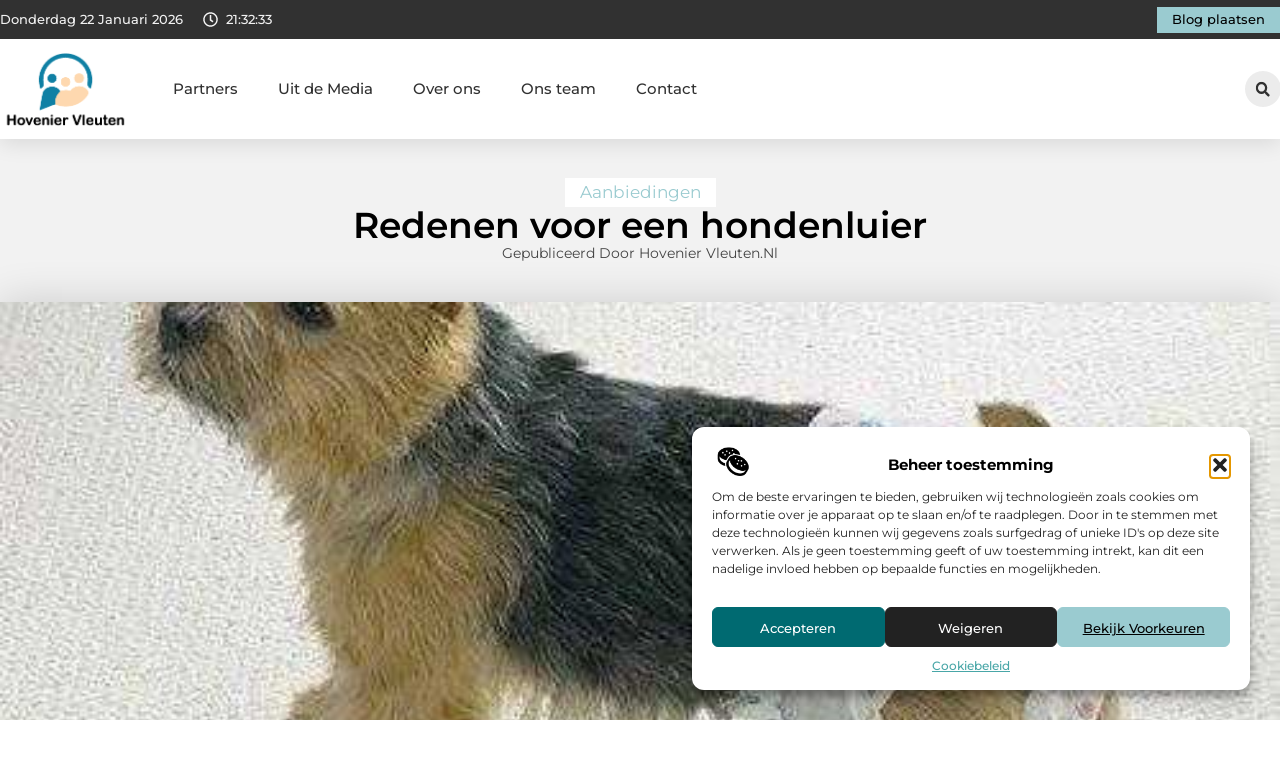

--- FILE ---
content_type: text/html; charset=UTF-8
request_url: https://www.hoveniervleuten.nl/redenen-voor-een-hondenluier/
body_size: 36420
content:
<!doctype html>
<html lang="nl-NL" prefix="og: https://ogp.me/ns#">
<head>
	<meta charset="UTF-8">
	<meta name="viewport" content="width=device-width, initial-scale=1">
	<link rel="profile" href="https://gmpg.org/xfn/11">
		<style>img:is([sizes="auto" i], [sizes^="auto," i]) { contain-intrinsic-size: 3000px 1500px }</style>
	
<!-- Search Engine Optimization door Rank Math - https://rankmath.com/ -->
<title>Redenen voor een hondenluier &bull; Hovenier Vleuten</title>
<meta name="description" content="Luiers zijn niet alleen voor mensen. Hondenluiers kunnen zelfs noodzakelijk zijn (en een opluchting voor de ouders) om incontinentie, loopsheid of"/>
<meta name="robots" content="follow, index, max-snippet:-1, max-video-preview:-1, max-image-preview:large"/>
<link rel="canonical" href="https://www.hoveniervleuten.nl/redenen-voor-een-hondenluier/" />
<meta property="og:locale" content="nl_NL" />
<meta property="og:type" content="article" />
<meta property="og:title" content="Redenen voor een hondenluier &bull; Hovenier Vleuten" />
<meta property="og:description" content="Luiers zijn niet alleen voor mensen. Hondenluiers kunnen zelfs noodzakelijk zijn (en een opluchting voor de ouders) om incontinentie, loopsheid of" />
<meta property="og:url" content="https://www.hoveniervleuten.nl/redenen-voor-een-hondenluier/" />
<meta property="og:site_name" content="Hovenier Vleuten" />
<meta property="article:tag" content="hond" />
<meta property="article:tag" content="honden" />
<meta property="article:tag" content="hondenluier" />
<meta property="article:tag" content="jouw puppy" />
<meta property="article:tag" content="luier" />
<meta property="article:tag" content="puppy" />
<meta property="article:tag" content="puppyriem" />
<meta property="article:tag" content="riem" />
<meta property="article:tag" content="voor jouw puppy" />
<meta property="article:section" content="Aanbiedingen" />
<meta property="og:image" content="https://www.hoveniervleuten.nl/wp-content/uploads/2022/10/3826fc80-e8b6-42e1-8fed-0970d0e756f4_1.084364a55f2a9d143776e6a31da5e2dd.jpeg" />
<meta property="og:image:secure_url" content="https://www.hoveniervleuten.nl/wp-content/uploads/2022/10/3826fc80-e8b6-42e1-8fed-0970d0e756f4_1.084364a55f2a9d143776e6a31da5e2dd.jpeg" />
<meta property="og:image:width" content="500" />
<meta property="og:image:height" content="500" />
<meta property="og:image:alt" content="Redenen voor een hondenluier" />
<meta property="og:image:type" content="image/jpeg" />
<meta property="article:published_time" content="2023-03-05T00:00:00+00:00" />
<meta name="twitter:card" content="summary_large_image" />
<meta name="twitter:title" content="Redenen voor een hondenluier &bull; Hovenier Vleuten" />
<meta name="twitter:description" content="Luiers zijn niet alleen voor mensen. Hondenluiers kunnen zelfs noodzakelijk zijn (en een opluchting voor de ouders) om incontinentie, loopsheid of" />
<meta name="twitter:image" content="https://www.hoveniervleuten.nl/wp-content/uploads/2022/10/3826fc80-e8b6-42e1-8fed-0970d0e756f4_1.084364a55f2a9d143776e6a31da5e2dd.jpeg" />
<script type="application/ld+json" class="rank-math-schema">{"@context":"https://schema.org","@graph":[{"@type":"Organization","@id":"https://www.hoveniervleuten.nl/#organization","name":"hoveniervleuten","url":"https://www.hoveniervleuten.nl","logo":{"@type":"ImageObject","@id":"https://www.hoveniervleuten.nl/#logo","url":"https://www.hoveniervleuten.nl/wp-content/uploads/2021/09/cropped-1.hoveniervleuten.nl-Logo-355x159px.png","contentUrl":"https://www.hoveniervleuten.nl/wp-content/uploads/2021/09/cropped-1.hoveniervleuten.nl-Logo-355x159px.png","caption":"Hovenier Vleuten","inLanguage":"nl-NL","width":"267","height":"159"}},{"@type":"WebSite","@id":"https://www.hoveniervleuten.nl/#website","url":"https://www.hoveniervleuten.nl","name":"Hovenier Vleuten","alternateName":"hoveniervleuten.nl","publisher":{"@id":"https://www.hoveniervleuten.nl/#organization"},"inLanguage":"nl-NL"},{"@type":"ImageObject","@id":"https://www.hoveniervleuten.nl/wp-content/uploads/2022/10/3826fc80-e8b6-42e1-8fed-0970d0e756f4_1.084364a55f2a9d143776e6a31da5e2dd.jpeg","url":"https://www.hoveniervleuten.nl/wp-content/uploads/2022/10/3826fc80-e8b6-42e1-8fed-0970d0e756f4_1.084364a55f2a9d143776e6a31da5e2dd.jpeg","width":"500","height":"500","inLanguage":"nl-NL"},{"@type":"BreadcrumbList","@id":"https://www.hoveniervleuten.nl/redenen-voor-een-hondenluier/#breadcrumb","itemListElement":[{"@type":"ListItem","position":"1","item":{"@id":"https://www.hoveniervleuten.nl/","name":"Home"}},{"@type":"ListItem","position":"2","item":{"@id":"https://www.hoveniervleuten.nl/redenen-voor-een-hondenluier/","name":"Redenen voor een hondenluier"}}]},{"@type":"WebPage","@id":"https://www.hoveniervleuten.nl/redenen-voor-een-hondenluier/#webpage","url":"https://www.hoveniervleuten.nl/redenen-voor-een-hondenluier/","name":"Redenen voor een hondenluier &bull; Hovenier Vleuten","datePublished":"2023-03-05T00:00:00+00:00","dateModified":"2023-03-05T00:00:00+00:00","isPartOf":{"@id":"https://www.hoveniervleuten.nl/#website"},"primaryImageOfPage":{"@id":"https://www.hoveniervleuten.nl/wp-content/uploads/2022/10/3826fc80-e8b6-42e1-8fed-0970d0e756f4_1.084364a55f2a9d143776e6a31da5e2dd.jpeg"},"inLanguage":"nl-NL","breadcrumb":{"@id":"https://www.hoveniervleuten.nl/redenen-voor-een-hondenluier/#breadcrumb"}},{"@type":"Person","@id":"https://www.hoveniervleuten.nl/redenen-voor-een-hondenluier/#author","image":{"@type":"ImageObject","@id":"https://secure.gravatar.com/avatar/?s=96&amp;d=mm&amp;r=g","url":"https://secure.gravatar.com/avatar/?s=96&amp;d=mm&amp;r=g","inLanguage":"nl-NL"},"worksFor":{"@id":"https://www.hoveniervleuten.nl/#organization"}},{"@type":"BlogPosting","headline":"Redenen voor een hondenluier &bull; Hovenier Vleuten","datePublished":"2023-03-05T00:00:00+00:00","dateModified":"2023-03-05T00:00:00+00:00","author":{"@id":"https://www.hoveniervleuten.nl/redenen-voor-een-hondenluier/#author"},"publisher":{"@id":"https://www.hoveniervleuten.nl/#organization"},"description":"Luiers zijn niet alleen voor mensen. Hondenluiers kunnen zelfs noodzakelijk zijn (en een opluchting voor de ouders) om incontinentie, loopsheid of","name":"Redenen voor een hondenluier &bull; Hovenier Vleuten","@id":"https://www.hoveniervleuten.nl/redenen-voor-een-hondenluier/#richSnippet","isPartOf":{"@id":"https://www.hoveniervleuten.nl/redenen-voor-een-hondenluier/#webpage"},"image":{"@id":"https://www.hoveniervleuten.nl/wp-content/uploads/2022/10/3826fc80-e8b6-42e1-8fed-0970d0e756f4_1.084364a55f2a9d143776e6a31da5e2dd.jpeg"},"inLanguage":"nl-NL","mainEntityOfPage":{"@id":"https://www.hoveniervleuten.nl/redenen-voor-een-hondenluier/#webpage"}}]}</script>
<!-- /Rank Math WordPress SEO plugin -->

<link rel="alternate" type="application/rss+xml" title="Hovenier Vleuten &raquo; feed" href="https://www.hoveniervleuten.nl/feed/" />
<link rel="alternate" type="application/rss+xml" title="Hovenier Vleuten &raquo; reacties feed" href="https://www.hoveniervleuten.nl/comments/feed/" />
<script>
window._wpemojiSettings = {"baseUrl":"https:\/\/s.w.org\/images\/core\/emoji\/16.0.1\/72x72\/","ext":".png","svgUrl":"https:\/\/s.w.org\/images\/core\/emoji\/16.0.1\/svg\/","svgExt":".svg","source":{"concatemoji":"https:\/\/www.hoveniervleuten.nl\/wp-includes\/js\/wp-emoji-release.min.js?ver=6.8.3"}};
/*! This file is auto-generated */
!function(s,n){var o,i,e;function c(e){try{var t={supportTests:e,timestamp:(new Date).valueOf()};sessionStorage.setItem(o,JSON.stringify(t))}catch(e){}}function p(e,t,n){e.clearRect(0,0,e.canvas.width,e.canvas.height),e.fillText(t,0,0);var t=new Uint32Array(e.getImageData(0,0,e.canvas.width,e.canvas.height).data),a=(e.clearRect(0,0,e.canvas.width,e.canvas.height),e.fillText(n,0,0),new Uint32Array(e.getImageData(0,0,e.canvas.width,e.canvas.height).data));return t.every(function(e,t){return e===a[t]})}function u(e,t){e.clearRect(0,0,e.canvas.width,e.canvas.height),e.fillText(t,0,0);for(var n=e.getImageData(16,16,1,1),a=0;a<n.data.length;a++)if(0!==n.data[a])return!1;return!0}function f(e,t,n,a){switch(t){case"flag":return n(e,"\ud83c\udff3\ufe0f\u200d\u26a7\ufe0f","\ud83c\udff3\ufe0f\u200b\u26a7\ufe0f")?!1:!n(e,"\ud83c\udde8\ud83c\uddf6","\ud83c\udde8\u200b\ud83c\uddf6")&&!n(e,"\ud83c\udff4\udb40\udc67\udb40\udc62\udb40\udc65\udb40\udc6e\udb40\udc67\udb40\udc7f","\ud83c\udff4\u200b\udb40\udc67\u200b\udb40\udc62\u200b\udb40\udc65\u200b\udb40\udc6e\u200b\udb40\udc67\u200b\udb40\udc7f");case"emoji":return!a(e,"\ud83e\udedf")}return!1}function g(e,t,n,a){var r="undefined"!=typeof WorkerGlobalScope&&self instanceof WorkerGlobalScope?new OffscreenCanvas(300,150):s.createElement("canvas"),o=r.getContext("2d",{willReadFrequently:!0}),i=(o.textBaseline="top",o.font="600 32px Arial",{});return e.forEach(function(e){i[e]=t(o,e,n,a)}),i}function t(e){var t=s.createElement("script");t.src=e,t.defer=!0,s.head.appendChild(t)}"undefined"!=typeof Promise&&(o="wpEmojiSettingsSupports",i=["flag","emoji"],n.supports={everything:!0,everythingExceptFlag:!0},e=new Promise(function(e){s.addEventListener("DOMContentLoaded",e,{once:!0})}),new Promise(function(t){var n=function(){try{var e=JSON.parse(sessionStorage.getItem(o));if("object"==typeof e&&"number"==typeof e.timestamp&&(new Date).valueOf()<e.timestamp+604800&&"object"==typeof e.supportTests)return e.supportTests}catch(e){}return null}();if(!n){if("undefined"!=typeof Worker&&"undefined"!=typeof OffscreenCanvas&&"undefined"!=typeof URL&&URL.createObjectURL&&"undefined"!=typeof Blob)try{var e="postMessage("+g.toString()+"("+[JSON.stringify(i),f.toString(),p.toString(),u.toString()].join(",")+"));",a=new Blob([e],{type:"text/javascript"}),r=new Worker(URL.createObjectURL(a),{name:"wpTestEmojiSupports"});return void(r.onmessage=function(e){c(n=e.data),r.terminate(),t(n)})}catch(e){}c(n=g(i,f,p,u))}t(n)}).then(function(e){for(var t in e)n.supports[t]=e[t],n.supports.everything=n.supports.everything&&n.supports[t],"flag"!==t&&(n.supports.everythingExceptFlag=n.supports.everythingExceptFlag&&n.supports[t]);n.supports.everythingExceptFlag=n.supports.everythingExceptFlag&&!n.supports.flag,n.DOMReady=!1,n.readyCallback=function(){n.DOMReady=!0}}).then(function(){return e}).then(function(){var e;n.supports.everything||(n.readyCallback(),(e=n.source||{}).concatemoji?t(e.concatemoji):e.wpemoji&&e.twemoji&&(t(e.twemoji),t(e.wpemoji)))}))}((window,document),window._wpemojiSettings);
</script>
<link rel='stylesheet' id='colorboxstyle-css' href='https://www.hoveniervleuten.nl/wp-content/plugins/link-library/colorbox/colorbox.css?ver=6.8.3' media='all' />
<style id='wp-emoji-styles-inline-css'>

	img.wp-smiley, img.emoji {
		display: inline !important;
		border: none !important;
		box-shadow: none !important;
		height: 1em !important;
		width: 1em !important;
		margin: 0 0.07em !important;
		vertical-align: -0.1em !important;
		background: none !important;
		padding: 0 !important;
	}
</style>
<link rel='stylesheet' id='wp-block-library-css' href='https://www.hoveniervleuten.nl/wp-includes/css/dist/block-library/style.min.css?ver=6.8.3' media='all' />
<style id='global-styles-inline-css'>
:root{--wp--preset--aspect-ratio--square: 1;--wp--preset--aspect-ratio--4-3: 4/3;--wp--preset--aspect-ratio--3-4: 3/4;--wp--preset--aspect-ratio--3-2: 3/2;--wp--preset--aspect-ratio--2-3: 2/3;--wp--preset--aspect-ratio--16-9: 16/9;--wp--preset--aspect-ratio--9-16: 9/16;--wp--preset--color--black: #000000;--wp--preset--color--cyan-bluish-gray: #abb8c3;--wp--preset--color--white: #ffffff;--wp--preset--color--pale-pink: #f78da7;--wp--preset--color--vivid-red: #cf2e2e;--wp--preset--color--luminous-vivid-orange: #ff6900;--wp--preset--color--luminous-vivid-amber: #fcb900;--wp--preset--color--light-green-cyan: #7bdcb5;--wp--preset--color--vivid-green-cyan: #00d084;--wp--preset--color--pale-cyan-blue: #8ed1fc;--wp--preset--color--vivid-cyan-blue: #0693e3;--wp--preset--color--vivid-purple: #9b51e0;--wp--preset--gradient--vivid-cyan-blue-to-vivid-purple: linear-gradient(135deg,rgba(6,147,227,1) 0%,rgb(155,81,224) 100%);--wp--preset--gradient--light-green-cyan-to-vivid-green-cyan: linear-gradient(135deg,rgb(122,220,180) 0%,rgb(0,208,130) 100%);--wp--preset--gradient--luminous-vivid-amber-to-luminous-vivid-orange: linear-gradient(135deg,rgba(252,185,0,1) 0%,rgba(255,105,0,1) 100%);--wp--preset--gradient--luminous-vivid-orange-to-vivid-red: linear-gradient(135deg,rgba(255,105,0,1) 0%,rgb(207,46,46) 100%);--wp--preset--gradient--very-light-gray-to-cyan-bluish-gray: linear-gradient(135deg,rgb(238,238,238) 0%,rgb(169,184,195) 100%);--wp--preset--gradient--cool-to-warm-spectrum: linear-gradient(135deg,rgb(74,234,220) 0%,rgb(151,120,209) 20%,rgb(207,42,186) 40%,rgb(238,44,130) 60%,rgb(251,105,98) 80%,rgb(254,248,76) 100%);--wp--preset--gradient--blush-light-purple: linear-gradient(135deg,rgb(255,206,236) 0%,rgb(152,150,240) 100%);--wp--preset--gradient--blush-bordeaux: linear-gradient(135deg,rgb(254,205,165) 0%,rgb(254,45,45) 50%,rgb(107,0,62) 100%);--wp--preset--gradient--luminous-dusk: linear-gradient(135deg,rgb(255,203,112) 0%,rgb(199,81,192) 50%,rgb(65,88,208) 100%);--wp--preset--gradient--pale-ocean: linear-gradient(135deg,rgb(255,245,203) 0%,rgb(182,227,212) 50%,rgb(51,167,181) 100%);--wp--preset--gradient--electric-grass: linear-gradient(135deg,rgb(202,248,128) 0%,rgb(113,206,126) 100%);--wp--preset--gradient--midnight: linear-gradient(135deg,rgb(2,3,129) 0%,rgb(40,116,252) 100%);--wp--preset--font-size--small: 13px;--wp--preset--font-size--medium: 20px;--wp--preset--font-size--large: 36px;--wp--preset--font-size--x-large: 42px;--wp--preset--spacing--20: 0.44rem;--wp--preset--spacing--30: 0.67rem;--wp--preset--spacing--40: 1rem;--wp--preset--spacing--50: 1.5rem;--wp--preset--spacing--60: 2.25rem;--wp--preset--spacing--70: 3.38rem;--wp--preset--spacing--80: 5.06rem;--wp--preset--shadow--natural: 6px 6px 9px rgba(0, 0, 0, 0.2);--wp--preset--shadow--deep: 12px 12px 50px rgba(0, 0, 0, 0.4);--wp--preset--shadow--sharp: 6px 6px 0px rgba(0, 0, 0, 0.2);--wp--preset--shadow--outlined: 6px 6px 0px -3px rgba(255, 255, 255, 1), 6px 6px rgba(0, 0, 0, 1);--wp--preset--shadow--crisp: 6px 6px 0px rgba(0, 0, 0, 1);}:root { --wp--style--global--content-size: 800px;--wp--style--global--wide-size: 1200px; }:where(body) { margin: 0; }.wp-site-blocks > .alignleft { float: left; margin-right: 2em; }.wp-site-blocks > .alignright { float: right; margin-left: 2em; }.wp-site-blocks > .aligncenter { justify-content: center; margin-left: auto; margin-right: auto; }:where(.wp-site-blocks) > * { margin-block-start: 24px; margin-block-end: 0; }:where(.wp-site-blocks) > :first-child { margin-block-start: 0; }:where(.wp-site-blocks) > :last-child { margin-block-end: 0; }:root { --wp--style--block-gap: 24px; }:root :where(.is-layout-flow) > :first-child{margin-block-start: 0;}:root :where(.is-layout-flow) > :last-child{margin-block-end: 0;}:root :where(.is-layout-flow) > *{margin-block-start: 24px;margin-block-end: 0;}:root :where(.is-layout-constrained) > :first-child{margin-block-start: 0;}:root :where(.is-layout-constrained) > :last-child{margin-block-end: 0;}:root :where(.is-layout-constrained) > *{margin-block-start: 24px;margin-block-end: 0;}:root :where(.is-layout-flex){gap: 24px;}:root :where(.is-layout-grid){gap: 24px;}.is-layout-flow > .alignleft{float: left;margin-inline-start: 0;margin-inline-end: 2em;}.is-layout-flow > .alignright{float: right;margin-inline-start: 2em;margin-inline-end: 0;}.is-layout-flow > .aligncenter{margin-left: auto !important;margin-right: auto !important;}.is-layout-constrained > .alignleft{float: left;margin-inline-start: 0;margin-inline-end: 2em;}.is-layout-constrained > .alignright{float: right;margin-inline-start: 2em;margin-inline-end: 0;}.is-layout-constrained > .aligncenter{margin-left: auto !important;margin-right: auto !important;}.is-layout-constrained > :where(:not(.alignleft):not(.alignright):not(.alignfull)){max-width: var(--wp--style--global--content-size);margin-left: auto !important;margin-right: auto !important;}.is-layout-constrained > .alignwide{max-width: var(--wp--style--global--wide-size);}body .is-layout-flex{display: flex;}.is-layout-flex{flex-wrap: wrap;align-items: center;}.is-layout-flex > :is(*, div){margin: 0;}body .is-layout-grid{display: grid;}.is-layout-grid > :is(*, div){margin: 0;}body{padding-top: 0px;padding-right: 0px;padding-bottom: 0px;padding-left: 0px;}a:where(:not(.wp-element-button)){text-decoration: underline;}:root :where(.wp-element-button, .wp-block-button__link){background-color: #32373c;border-width: 0;color: #fff;font-family: inherit;font-size: inherit;line-height: inherit;padding: calc(0.667em + 2px) calc(1.333em + 2px);text-decoration: none;}.has-black-color{color: var(--wp--preset--color--black) !important;}.has-cyan-bluish-gray-color{color: var(--wp--preset--color--cyan-bluish-gray) !important;}.has-white-color{color: var(--wp--preset--color--white) !important;}.has-pale-pink-color{color: var(--wp--preset--color--pale-pink) !important;}.has-vivid-red-color{color: var(--wp--preset--color--vivid-red) !important;}.has-luminous-vivid-orange-color{color: var(--wp--preset--color--luminous-vivid-orange) !important;}.has-luminous-vivid-amber-color{color: var(--wp--preset--color--luminous-vivid-amber) !important;}.has-light-green-cyan-color{color: var(--wp--preset--color--light-green-cyan) !important;}.has-vivid-green-cyan-color{color: var(--wp--preset--color--vivid-green-cyan) !important;}.has-pale-cyan-blue-color{color: var(--wp--preset--color--pale-cyan-blue) !important;}.has-vivid-cyan-blue-color{color: var(--wp--preset--color--vivid-cyan-blue) !important;}.has-vivid-purple-color{color: var(--wp--preset--color--vivid-purple) !important;}.has-black-background-color{background-color: var(--wp--preset--color--black) !important;}.has-cyan-bluish-gray-background-color{background-color: var(--wp--preset--color--cyan-bluish-gray) !important;}.has-white-background-color{background-color: var(--wp--preset--color--white) !important;}.has-pale-pink-background-color{background-color: var(--wp--preset--color--pale-pink) !important;}.has-vivid-red-background-color{background-color: var(--wp--preset--color--vivid-red) !important;}.has-luminous-vivid-orange-background-color{background-color: var(--wp--preset--color--luminous-vivid-orange) !important;}.has-luminous-vivid-amber-background-color{background-color: var(--wp--preset--color--luminous-vivid-amber) !important;}.has-light-green-cyan-background-color{background-color: var(--wp--preset--color--light-green-cyan) !important;}.has-vivid-green-cyan-background-color{background-color: var(--wp--preset--color--vivid-green-cyan) !important;}.has-pale-cyan-blue-background-color{background-color: var(--wp--preset--color--pale-cyan-blue) !important;}.has-vivid-cyan-blue-background-color{background-color: var(--wp--preset--color--vivid-cyan-blue) !important;}.has-vivid-purple-background-color{background-color: var(--wp--preset--color--vivid-purple) !important;}.has-black-border-color{border-color: var(--wp--preset--color--black) !important;}.has-cyan-bluish-gray-border-color{border-color: var(--wp--preset--color--cyan-bluish-gray) !important;}.has-white-border-color{border-color: var(--wp--preset--color--white) !important;}.has-pale-pink-border-color{border-color: var(--wp--preset--color--pale-pink) !important;}.has-vivid-red-border-color{border-color: var(--wp--preset--color--vivid-red) !important;}.has-luminous-vivid-orange-border-color{border-color: var(--wp--preset--color--luminous-vivid-orange) !important;}.has-luminous-vivid-amber-border-color{border-color: var(--wp--preset--color--luminous-vivid-amber) !important;}.has-light-green-cyan-border-color{border-color: var(--wp--preset--color--light-green-cyan) !important;}.has-vivid-green-cyan-border-color{border-color: var(--wp--preset--color--vivid-green-cyan) !important;}.has-pale-cyan-blue-border-color{border-color: var(--wp--preset--color--pale-cyan-blue) !important;}.has-vivid-cyan-blue-border-color{border-color: var(--wp--preset--color--vivid-cyan-blue) !important;}.has-vivid-purple-border-color{border-color: var(--wp--preset--color--vivid-purple) !important;}.has-vivid-cyan-blue-to-vivid-purple-gradient-background{background: var(--wp--preset--gradient--vivid-cyan-blue-to-vivid-purple) !important;}.has-light-green-cyan-to-vivid-green-cyan-gradient-background{background: var(--wp--preset--gradient--light-green-cyan-to-vivid-green-cyan) !important;}.has-luminous-vivid-amber-to-luminous-vivid-orange-gradient-background{background: var(--wp--preset--gradient--luminous-vivid-amber-to-luminous-vivid-orange) !important;}.has-luminous-vivid-orange-to-vivid-red-gradient-background{background: var(--wp--preset--gradient--luminous-vivid-orange-to-vivid-red) !important;}.has-very-light-gray-to-cyan-bluish-gray-gradient-background{background: var(--wp--preset--gradient--very-light-gray-to-cyan-bluish-gray) !important;}.has-cool-to-warm-spectrum-gradient-background{background: var(--wp--preset--gradient--cool-to-warm-spectrum) !important;}.has-blush-light-purple-gradient-background{background: var(--wp--preset--gradient--blush-light-purple) !important;}.has-blush-bordeaux-gradient-background{background: var(--wp--preset--gradient--blush-bordeaux) !important;}.has-luminous-dusk-gradient-background{background: var(--wp--preset--gradient--luminous-dusk) !important;}.has-pale-ocean-gradient-background{background: var(--wp--preset--gradient--pale-ocean) !important;}.has-electric-grass-gradient-background{background: var(--wp--preset--gradient--electric-grass) !important;}.has-midnight-gradient-background{background: var(--wp--preset--gradient--midnight) !important;}.has-small-font-size{font-size: var(--wp--preset--font-size--small) !important;}.has-medium-font-size{font-size: var(--wp--preset--font-size--medium) !important;}.has-large-font-size{font-size: var(--wp--preset--font-size--large) !important;}.has-x-large-font-size{font-size: var(--wp--preset--font-size--x-large) !important;}
:root :where(.wp-block-pullquote){font-size: 1.5em;line-height: 1.6;}
</style>
<link rel='stylesheet' id='thumbs_rating_styles-css' href='https://www.hoveniervleuten.nl/wp-content/plugins/link-library/upvote-downvote/css/style.css?ver=1.0.0' media='all' />
<link rel='stylesheet' id='scriptlesssocialsharing-css' href='https://www.hoveniervleuten.nl/wp-content/plugins/scriptless-social-sharing/includes/css/scriptlesssocialsharing-style.css?ver=3.3.1' media='all' />
<style id='scriptlesssocialsharing-inline-css'>
.scriptlesssocialsharing__buttons a.button { padding: 12px; flex: 1; }@media only screen and (max-width: 767px) { .scriptlesssocialsharing .sss-name { position: absolute; clip: rect(1px, 1px, 1px, 1px); height: 1px; width: 1px; border: 0; overflow: hidden; } }
</style>
<link rel='stylesheet' id='cmplz-general-css' href='https://www.hoveniervleuten.nl/wp-content/plugins/complianz-gdpr/assets/css/cookieblocker.min.css?ver=1765933703' media='all' />
<link rel='stylesheet' id='hello-elementor-css' href='https://www.hoveniervleuten.nl/wp-content/themes/hello-elementor/style.min.css?ver=3.4.1' media='all' />
<link rel='stylesheet' id='hello-elementor-theme-style-css' href='https://www.hoveniervleuten.nl/wp-content/themes/hello-elementor/theme.min.css?ver=3.4.1' media='all' />
<link rel='stylesheet' id='hello-elementor-header-footer-css' href='https://www.hoveniervleuten.nl/wp-content/themes/hello-elementor/header-footer.min.css?ver=3.4.1' media='all' />
<link rel='stylesheet' id='elementor-frontend-css' href='https://www.hoveniervleuten.nl/wp-content/plugins/elementor/assets/css/frontend.min.css?ver=3.28.4' media='all' />
<link rel='stylesheet' id='elementor-post-4341-css' href='https://www.hoveniervleuten.nl/wp-content/uploads/elementor/css/post-4341.css?ver=1768957718' media='all' />
<link rel='stylesheet' id='e-animation-grow-css' href='https://www.hoveniervleuten.nl/wp-content/plugins/elementor/assets/lib/animations/styles/e-animation-grow.min.css?ver=3.28.4' media='all' />
<link rel='stylesheet' id='widget-image-css' href='https://www.hoveniervleuten.nl/wp-content/plugins/elementor/assets/css/widget-image.min.css?ver=3.28.4' media='all' />
<link rel='stylesheet' id='widget-nav-menu-css' href='https://www.hoveniervleuten.nl/wp-content/plugins/elementor-pro/assets/css/widget-nav-menu.min.css?ver=3.28.4' media='all' />
<link rel='stylesheet' id='widget-search-form-css' href='https://www.hoveniervleuten.nl/wp-content/plugins/elementor-pro/assets/css/widget-search-form.min.css?ver=3.28.4' media='all' />
<link rel='stylesheet' id='e-sticky-css' href='https://www.hoveniervleuten.nl/wp-content/plugins/elementor-pro/assets/css/modules/sticky.min.css?ver=3.28.4' media='all' />
<link rel='stylesheet' id='e-animation-fadeIn-css' href='https://www.hoveniervleuten.nl/wp-content/plugins/elementor/assets/lib/animations/styles/fadeIn.min.css?ver=3.28.4' media='all' />
<link rel='stylesheet' id='e-animation-bob-css' href='https://www.hoveniervleuten.nl/wp-content/plugins/elementor/assets/lib/animations/styles/e-animation-bob.min.css?ver=3.28.4' media='all' />
<link rel='stylesheet' id='e-motion-fx-css' href='https://www.hoveniervleuten.nl/wp-content/plugins/elementor-pro/assets/css/modules/motion-fx.min.css?ver=3.28.4' media='all' />
<link rel='stylesheet' id='widget-heading-css' href='https://www.hoveniervleuten.nl/wp-content/plugins/elementor/assets/css/widget-heading.min.css?ver=3.28.4' media='all' />
<link rel='stylesheet' id='swiper-css' href='https://www.hoveniervleuten.nl/wp-content/plugins/elementor/assets/lib/swiper/v8/css/swiper.min.css?ver=8.4.5' media='all' />
<link rel='stylesheet' id='e-swiper-css' href='https://www.hoveniervleuten.nl/wp-content/plugins/elementor/assets/css/conditionals/e-swiper.min.css?ver=3.28.4' media='all' />
<link rel='stylesheet' id='widget-post-info-css' href='https://www.hoveniervleuten.nl/wp-content/plugins/elementor-pro/assets/css/widget-post-info.min.css?ver=3.28.4' media='all' />
<link rel='stylesheet' id='widget-icon-list-css' href='https://www.hoveniervleuten.nl/wp-content/plugins/elementor/assets/css/widget-icon-list.min.css?ver=3.28.4' media='all' />
<link rel='stylesheet' id='widget-table-of-contents-css' href='https://www.hoveniervleuten.nl/wp-content/plugins/elementor-pro/assets/css/widget-table-of-contents.min.css?ver=3.28.4' media='all' />
<link rel='stylesheet' id='widget-posts-css' href='https://www.hoveniervleuten.nl/wp-content/plugins/elementor-pro/assets/css/widget-posts.min.css?ver=3.28.4' media='all' />
<link rel='stylesheet' id='widget-post-navigation-css' href='https://www.hoveniervleuten.nl/wp-content/plugins/elementor-pro/assets/css/widget-post-navigation.min.css?ver=3.28.4' media='all' />
<link rel='stylesheet' id='widget-loop-common-css' href='https://www.hoveniervleuten.nl/wp-content/plugins/elementor-pro/assets/css/widget-loop-common.min.css?ver=3.28.4' media='all' />
<link rel='stylesheet' id='widget-loop-grid-css' href='https://www.hoveniervleuten.nl/wp-content/plugins/elementor-pro/assets/css/widget-loop-grid.min.css?ver=3.28.4' media='all' />
<link rel='stylesheet' id='elementor-post-4431-css' href='https://www.hoveniervleuten.nl/wp-content/uploads/elementor/css/post-4431.css?ver=1768957719' media='all' />
<link rel='stylesheet' id='elementor-post-4427-css' href='https://www.hoveniervleuten.nl/wp-content/uploads/elementor/css/post-4427.css?ver=1768957719' media='all' />
<link rel='stylesheet' id='elementor-post-4424-css' href='https://www.hoveniervleuten.nl/wp-content/uploads/elementor/css/post-4424.css?ver=1768957719' media='all' />
<link rel='stylesheet' id='elementor-gf-local-montserrat-css' href='https://www.hoveniervleuten.nl/wp-content/uploads/elementor/google-fonts/css/montserrat.css?ver=1743064902' media='all' />
<script src="https://www.hoveniervleuten.nl/wp-includes/js/jquery/jquery.min.js?ver=3.7.1" id="jquery-core-js"></script>
<script src="https://www.hoveniervleuten.nl/wp-includes/js/jquery/jquery-migrate.min.js?ver=3.4.1" id="jquery-migrate-js"></script>
<script src="https://www.hoveniervleuten.nl/wp-content/plugins/link-library/colorbox/jquery.colorbox-min.js?ver=1.3.9" id="colorbox-js"></script>
<script id="thumbs_rating_scripts-js-extra">
var thumbs_rating_ajax = {"ajax_url":"https:\/\/www.hoveniervleuten.nl\/wp-admin\/admin-ajax.php","nonce":"8d547b2d9a"};
</script>
<script src="https://www.hoveniervleuten.nl/wp-content/plugins/link-library/upvote-downvote/js/general.js?ver=4.0.1" id="thumbs_rating_scripts-js"></script>
<link rel="https://api.w.org/" href="https://www.hoveniervleuten.nl/wp-json/" /><link rel="alternate" title="JSON" type="application/json" href="https://www.hoveniervleuten.nl/wp-json/wp/v2/posts/1033" /><link rel="EditURI" type="application/rsd+xml" title="RSD" href="https://www.hoveniervleuten.nl/xmlrpc.php?rsd" />
<meta name="generator" content="WordPress 6.8.3" />
<link rel='shortlink' href='https://www.hoveniervleuten.nl/?p=1033' />
<link rel="alternate" title="oEmbed (JSON)" type="application/json+oembed" href="https://www.hoveniervleuten.nl/wp-json/oembed/1.0/embed?url=https%3A%2F%2Fwww.hoveniervleuten.nl%2Fredenen-voor-een-hondenluier%2F" />
<link rel="alternate" title="oEmbed (XML)" type="text/xml+oembed" href="https://www.hoveniervleuten.nl/wp-json/oembed/1.0/embed?url=https%3A%2F%2Fwww.hoveniervleuten.nl%2Fredenen-voor-een-hondenluier%2F&#038;format=xml" />
<script type="text/javascript">//<![CDATA[
  function external_links_in_new_windows_loop() {
    if (!document.links) {
      document.links = document.getElementsByTagName('a');
    }
    var change_link = false;
    var force = '';
    var ignore = '';

    for (var t=0; t<document.links.length; t++) {
      var all_links = document.links[t];
      change_link = false;
      
      if(document.links[t].hasAttribute('onClick') == false) {
        // forced if the address starts with http (or also https), but does not link to the current domain
        if(all_links.href.search(/^http/) != -1 && all_links.href.search('www.hoveniervleuten.nl') == -1 && all_links.href.search(/^#/) == -1) {
          // console.log('Changed ' + all_links.href);
          change_link = true;
        }
          
        if(force != '' && all_links.href.search(force) != -1) {
          // forced
          // console.log('force ' + all_links.href);
          change_link = true;
        }
        
        if(ignore != '' && all_links.href.search(ignore) != -1) {
          // console.log('ignore ' + all_links.href);
          // ignored
          change_link = false;
        }

        if(change_link == true) {
          // console.log('Changed ' + all_links.href);
          document.links[t].setAttribute('onClick', 'javascript:window.open(\'' + all_links.href.replace(/'/g, '') + '\', \'_blank\', \'noopener\'); return false;');
          document.links[t].removeAttribute('target');
        }
      }
    }
  }
  
  // Load
  function external_links_in_new_windows_load(func)
  {  
    var oldonload = window.onload;
    if (typeof window.onload != 'function'){
      window.onload = func;
    } else {
      window.onload = function(){
        oldonload();
        func();
      }
    }
  }

  external_links_in_new_windows_load(external_links_in_new_windows_loop);
  //]]></script>

			<style>.cmplz-hidden {
					display: none !important;
				}</style><meta name="generator" content="Elementor 3.28.4; features: e_font_icon_svg, additional_custom_breakpoints, e_local_google_fonts, e_element_cache; settings: css_print_method-external, google_font-enabled, font_display-swap">
			<style>
				.e-con.e-parent:nth-of-type(n+4):not(.e-lazyloaded):not(.e-no-lazyload),
				.e-con.e-parent:nth-of-type(n+4):not(.e-lazyloaded):not(.e-no-lazyload) * {
					background-image: none !important;
				}
				@media screen and (max-height: 1024px) {
					.e-con.e-parent:nth-of-type(n+3):not(.e-lazyloaded):not(.e-no-lazyload),
					.e-con.e-parent:nth-of-type(n+3):not(.e-lazyloaded):not(.e-no-lazyload) * {
						background-image: none !important;
					}
				}
				@media screen and (max-height: 640px) {
					.e-con.e-parent:nth-of-type(n+2):not(.e-lazyloaded):not(.e-no-lazyload),
					.e-con.e-parent:nth-of-type(n+2):not(.e-lazyloaded):not(.e-no-lazyload) * {
						background-image: none !important;
					}
				}
			</style>
			<link rel="icon" href="https://www.hoveniervleuten.nl/wp-content/uploads/2021/09/cropped-0.hoveniervleuten.nl-icon-150x150-px-32x32.png" sizes="32x32" />
<link rel="icon" href="https://www.hoveniervleuten.nl/wp-content/uploads/2021/09/cropped-0.hoveniervleuten.nl-icon-150x150-px-192x192.png" sizes="192x192" />
<link rel="apple-touch-icon" href="https://www.hoveniervleuten.nl/wp-content/uploads/2021/09/cropped-0.hoveniervleuten.nl-icon-150x150-px-180x180.png" />
<meta name="msapplication-TileImage" content="https://www.hoveniervleuten.nl/wp-content/uploads/2021/09/cropped-0.hoveniervleuten.nl-icon-150x150-px-270x270.png" />
</head>
<body data-rsssl=1 data-cmplz=1 class="wp-singular post-template-default single single-post postid-1033 single-format-standard wp-custom-logo wp-embed-responsive wp-theme-hello-elementor hello-elementor-default elementor-default elementor-template-full-width elementor-kit-4341 elementor-page-4424">


<a class="skip-link screen-reader-text" href="#content">Ga naar de inhoud</a>

		<header data-elementor-type="header" data-elementor-id="4431" class="elementor elementor-4431 elementor-location-header" data-elementor-post-type="elementor_library">
			<header class="elementor-element elementor-element-512401c9 e-con-full top e-flex e-con e-parent" data-id="512401c9" data-element_type="container" data-settings="{&quot;sticky&quot;:&quot;top&quot;,&quot;background_background&quot;:&quot;classic&quot;,&quot;sticky_on&quot;:[&quot;desktop&quot;,&quot;tablet&quot;,&quot;mobile&quot;],&quot;sticky_offset&quot;:0,&quot;sticky_effects_offset&quot;:0,&quot;sticky_anchor_link_offset&quot;:0}">
		<div class="elementor-element elementor-element-1ac1dae4 e-flex e-con-boxed e-con e-child" data-id="1ac1dae4" data-element_type="container" data-settings="{&quot;background_background&quot;:&quot;classic&quot;}">
					<div class="e-con-inner">
		<div class="elementor-element elementor-element-30fd1a80 e-con-full e-flex e-con e-child" data-id="30fd1a80" data-element_type="container">
				<div class="elementor-element elementor-element-2850bea6 elementor-widget__width-auto elementor-widget-mobile__width-auto elementor-widget elementor-widget-html" data-id="2850bea6" data-element_type="widget" data-widget_type="html.default">
				<div class="elementor-widget-container">
					<div id="current_date">
        <script>
            const options = {
                weekday: 'long',
                year: 'numeric',
                month: 'long',
                day: 'numeric'
            };
            document.getElementById("current_date").innerHTML = new Date().toLocaleDateString('nl-NL', options);
        </script>
</div>
				</div>
				</div>
				<div class="elementor-element elementor-element-2243246 elementor-hidden-mobile elementor-view-default elementor-widget elementor-widget-icon" data-id="2243246" data-element_type="widget" data-widget_type="icon.default">
				<div class="elementor-widget-container">
							<div class="elementor-icon-wrapper">
			<div class="elementor-icon">
			<svg aria-hidden="true" class="e-font-icon-svg e-far-clock" viewBox="0 0 512 512" xmlns="http://www.w3.org/2000/svg"><path d="M256 8C119 8 8 119 8 256s111 248 248 248 248-111 248-248S393 8 256 8zm0 448c-110.5 0-200-89.5-200-200S145.5 56 256 56s200 89.5 200 200-89.5 200-200 200zm61.8-104.4l-84.9-61.7c-3.1-2.3-4.9-5.9-4.9-9.7V116c0-6.6 5.4-12 12-12h32c6.6 0 12 5.4 12 12v141.7l66.8 48.6c5.4 3.9 6.5 11.4 2.6 16.8L334.6 349c-3.9 5.3-11.4 6.5-16.8 2.6z"></path></svg>			</div>
		</div>
						</div>
				</div>
				<div class="elementor-element elementor-element-2746a0e9 elementor-widget__width-auto elementor-hidden-mobile elementor-widget elementor-widget-html" data-id="2746a0e9" data-element_type="widget" data-widget_type="html.default">
				<div class="elementor-widget-container">
					<div class="clock">
    <p class="time" id="current-time">Laden...</p>
  </div>

  <script>
    function updateTime() {
      const options = { timeZone: 'Europe/Amsterdam', hour: '2-digit', minute: '2-digit', second: '2-digit' };
      const formatter = new Intl.DateTimeFormat('nl-NL', options);
      const time = formatter.format(new Date());
      document.getElementById('current-time').textContent = time;
    }

    // Update tijd elke seconde
    setInterval(updateTime, 1000);
    updateTime(); // Zorgt ervoor dat de tijd meteen wordt weergegeven bij laden
  </script>				</div>
				</div>
				</div>
				<div class="elementor-element elementor-element-6e292d42 elementor-widget elementor-widget-button" data-id="6e292d42" data-element_type="widget" data-widget_type="button.default">
				<div class="elementor-widget-container">
									<div class="elementor-button-wrapper">
					<a class="elementor-button elementor-button-link elementor-size-sm elementor-animation-grow" href="/blog-plaatsen/">
						<span class="elementor-button-content-wrapper">
									<span class="elementor-button-text">Blog plaatsen</span>
					</span>
					</a>
				</div>
								</div>
				</div>
					</div>
				</div>
		<header class="elementor-element elementor-element-5776afd3 top e-flex e-con-boxed e-con e-child" data-id="5776afd3" data-element_type="container" data-settings="{&quot;background_background&quot;:&quot;classic&quot;,&quot;sticky&quot;:&quot;top&quot;,&quot;sticky_on&quot;:[&quot;desktop&quot;,&quot;tablet&quot;,&quot;mobile&quot;],&quot;sticky_offset&quot;:0,&quot;sticky_effects_offset&quot;:0,&quot;sticky_anchor_link_offset&quot;:0}">
					<div class="e-con-inner">
		<div class="elementor-element elementor-element-2e07301f e-con-full e-flex e-con e-child" data-id="2e07301f" data-element_type="container">
				<div class="elementor-element elementor-element-35fe97f7 elementor-widget__width-initial elementor-widget elementor-widget-theme-site-logo elementor-widget-image" data-id="35fe97f7" data-element_type="widget" data-widget_type="theme-site-logo.default">
				<div class="elementor-widget-container">
											<a href="https://www.hoveniervleuten.nl">
			<img width="267" height="159" src="https://www.hoveniervleuten.nl/wp-content/uploads/2021/09/cropped-1.hoveniervleuten.nl-Logo-355x159px.png" class="elementor-animation-grow attachment-full size-full wp-image-744" alt="" />				</a>
											</div>
				</div>
				<div class="elementor-element elementor-element-19acd48a elementor-nav-menu--stretch elementor-nav-menu__text-align-center elementor-widget-tablet__width-auto elementor-widget-mobile__width-auto elementor-nav-menu--dropdown-tablet elementor-nav-menu--toggle elementor-nav-menu--burger elementor-widget elementor-widget-nav-menu" data-id="19acd48a" data-element_type="widget" data-settings="{&quot;full_width&quot;:&quot;stretch&quot;,&quot;layout&quot;:&quot;horizontal&quot;,&quot;submenu_icon&quot;:{&quot;value&quot;:&quot;&lt;svg class=\&quot;e-font-icon-svg e-fas-caret-down\&quot; viewBox=\&quot;0 0 320 512\&quot; xmlns=\&quot;http:\/\/www.w3.org\/2000\/svg\&quot;&gt;&lt;path d=\&quot;M31.3 192h257.3c17.8 0 26.7 21.5 14.1 34.1L174.1 354.8c-7.8 7.8-20.5 7.8-28.3 0L17.2 226.1C4.6 213.5 13.5 192 31.3 192z\&quot;&gt;&lt;\/path&gt;&lt;\/svg&gt;&quot;,&quot;library&quot;:&quot;fa-solid&quot;},&quot;toggle&quot;:&quot;burger&quot;}" data-widget_type="nav-menu.default">
				<div class="elementor-widget-container">
								<nav aria-label="Menu" class="elementor-nav-menu--main elementor-nav-menu__container elementor-nav-menu--layout-horizontal e--pointer-text e--animation-sink">
				<ul id="menu-1-19acd48a" class="elementor-nav-menu"><li class="menu-item menu-item-type-post_type menu-item-object-page menu-item-4444"><a href="https://www.hoveniervleuten.nl/partners/" class="elementor-item">Partners</a></li>
<li class="menu-item menu-item-type-custom menu-item-object-custom menu-item-4445"><a href="/category/media/" class="elementor-item">Uit de Media</a></li>
<li class="menu-item menu-item-type-post_type menu-item-object-page menu-item-4447"><a href="https://www.hoveniervleuten.nl/over-ons/" class="elementor-item">Over ons</a></li>
<li class="menu-item menu-item-type-post_type menu-item-object-page menu-item-4446"><a href="https://www.hoveniervleuten.nl/ons-team/" class="elementor-item">Ons team</a></li>
<li class="menu-item menu-item-type-post_type menu-item-object-page menu-item-4448"><a href="https://www.hoveniervleuten.nl/contact/" class="elementor-item">Contact</a></li>
</ul>			</nav>
					<div class="elementor-menu-toggle" role="button" tabindex="0" aria-label="Menu toggle" aria-expanded="false">
			<span class="elementor-menu-toggle__icon--open"><svg xmlns="http://www.w3.org/2000/svg" xml:space="preserve" viewBox="0 0 388.4 388.4"><linearGradient id="a" x1="-306.824" x2="-18.844" y1="389.454" y2="389.454" gradientTransform="matrix(1 0 0 -1 309.994 700.004)" gradientUnits="userSpaceOnUse"><stop offset="0" style="stop-color:#292626"></stop><stop offset=".48" style="stop-color:#444"></stop><stop offset=".997" style="stop-color:#515050"></stop></linearGradient><path d="M22.3 329.7H272c10.6 0 19.1-8.6 19.1-19.1 0-10.6-8.6-19.2-19.1-19.2H22.3c-10.6 0-19.1 8.6-19.1 19.2 0 10.5 8.5 19.1 19.1 19.1" style="fill:url(#a)"></path><linearGradient id="b" x1="-306.824" x2="77.176" y1="505.364" y2="505.364" gradientTransform="matrix(1 0 0 -1 309.994 700.004)" gradientUnits="userSpaceOnUse"><stop offset="0" style="stop-color:#292626"></stop><stop offset=".48" style="stop-color:#444"></stop><stop offset=".997" style="stop-color:#515050"></stop></linearGradient><path d="M22.3 213.8H368c10.6 0 19.1-8.6 19.1-19.1 0-10.6-8.6-19.1-19.1-19.1H22.3c-10.6 0-19.1 8.6-19.1 19.1s8.5 19.1 19.1 19.1" style="fill:url(#b)"></path><linearGradient id="c" x1="-306.824" x2="-18.844" y1="621.284" y2="621.284" gradientTransform="matrix(1 0 0 -1 309.994 700.004)" gradientUnits="userSpaceOnUse"><stop offset="0" style="stop-color:#292626"></stop><stop offset=".48" style="stop-color:#444"></stop><stop offset=".997" style="stop-color:#464646"></stop></linearGradient><path d="M22.3 97.9H272c10.6 0 19.1-8.6 19.1-19.1s-8.6-19.1-19.1-19.1H22.3c-10.6 0-19.1 8.6-19.1 19.1s8.5 19.1 19.1 19.1" style="fill:url(#c)"></path></svg></span><svg aria-hidden="true" role="presentation" class="elementor-menu-toggle__icon--close e-font-icon-svg e-eicon-close" viewBox="0 0 1000 1000" xmlns="http://www.w3.org/2000/svg"><path d="M742 167L500 408 258 167C246 154 233 150 217 150 196 150 179 158 167 167 154 179 150 196 150 212 150 229 154 242 171 254L408 500 167 742C138 771 138 800 167 829 196 858 225 858 254 829L496 587 738 829C750 842 767 846 783 846 800 846 817 842 829 829 842 817 846 804 846 783 846 767 842 750 829 737L588 500 833 258C863 229 863 200 833 171 804 137 775 137 742 167Z"></path></svg>		</div>
					<nav class="elementor-nav-menu--dropdown elementor-nav-menu__container" aria-hidden="true">
				<ul id="menu-2-19acd48a" class="elementor-nav-menu"><li class="menu-item menu-item-type-post_type menu-item-object-page menu-item-4444"><a href="https://www.hoveniervleuten.nl/partners/" class="elementor-item" tabindex="-1">Partners</a></li>
<li class="menu-item menu-item-type-custom menu-item-object-custom menu-item-4445"><a href="/category/media/" class="elementor-item" tabindex="-1">Uit de Media</a></li>
<li class="menu-item menu-item-type-post_type menu-item-object-page menu-item-4447"><a href="https://www.hoveniervleuten.nl/over-ons/" class="elementor-item" tabindex="-1">Over ons</a></li>
<li class="menu-item menu-item-type-post_type menu-item-object-page menu-item-4446"><a href="https://www.hoveniervleuten.nl/ons-team/" class="elementor-item" tabindex="-1">Ons team</a></li>
<li class="menu-item menu-item-type-post_type menu-item-object-page menu-item-4448"><a href="https://www.hoveniervleuten.nl/contact/" class="elementor-item" tabindex="-1">Contact</a></li>
</ul>			</nav>
						</div>
				</div>
				</div>
				<div class="elementor-element elementor-element-41b3a1e0 elementor-search-form--skin-full_screen elementor-widget__width-auto elementor-widget elementor-widget-search-form" data-id="41b3a1e0" data-element_type="widget" data-settings="{&quot;skin&quot;:&quot;full_screen&quot;}" data-widget_type="search-form.default">
				<div class="elementor-widget-container">
							<search role="search">
			<form class="elementor-search-form" action="https://www.hoveniervleuten.nl" method="get">
												<div class="elementor-search-form__toggle" role="button" tabindex="0" aria-label="Zoeken">
					<div class="e-font-icon-svg-container"><svg aria-hidden="true" class="e-font-icon-svg e-fas-search" viewBox="0 0 512 512" xmlns="http://www.w3.org/2000/svg"><path d="M505 442.7L405.3 343c-4.5-4.5-10.6-7-17-7H372c27.6-35.3 44-79.7 44-128C416 93.1 322.9 0 208 0S0 93.1 0 208s93.1 208 208 208c48.3 0 92.7-16.4 128-44v16.3c0 6.4 2.5 12.5 7 17l99.7 99.7c9.4 9.4 24.6 9.4 33.9 0l28.3-28.3c9.4-9.4 9.4-24.6.1-34zM208 336c-70.7 0-128-57.2-128-128 0-70.7 57.2-128 128-128 70.7 0 128 57.2 128 128 0 70.7-57.2 128-128 128z"></path></svg></div>				</div>
								<div class="elementor-search-form__container">
					<label class="elementor-screen-only" for="elementor-search-form-41b3a1e0">Zoeken</label>

					
					<input id="elementor-search-form-41b3a1e0" placeholder="" class="elementor-search-form__input" type="search" name="s" value="">
					
					
										<div class="dialog-lightbox-close-button dialog-close-button" role="button" tabindex="0" aria-label="Sluit dit zoekvak.">
						<svg aria-hidden="true" class="e-font-icon-svg e-eicon-close" viewBox="0 0 1000 1000" xmlns="http://www.w3.org/2000/svg"><path d="M742 167L500 408 258 167C246 154 233 150 217 150 196 150 179 158 167 167 154 179 150 196 150 212 150 229 154 242 171 254L408 500 167 742C138 771 138 800 167 829 196 858 225 858 254 829L496 587 738 829C750 842 767 846 783 846 800 846 817 842 829 829 842 817 846 804 846 783 846 767 842 750 829 737L588 500 833 258C863 229 863 200 833 171 804 137 775 137 742 167Z"></path></svg>					</div>
									</div>
			</form>
		</search>
						</div>
				</div>
					</div>
				</header>
				<div class="elementor-element elementor-element-28c3430e elementor-view-framed elementor-widget__width-auto elementor-fixed elementor-shape-circle elementor-invisible elementor-widget elementor-widget-icon" data-id="28c3430e" data-element_type="widget" data-settings="{&quot;_position&quot;:&quot;fixed&quot;,&quot;motion_fx_motion_fx_scrolling&quot;:&quot;yes&quot;,&quot;motion_fx_opacity_effect&quot;:&quot;yes&quot;,&quot;motion_fx_opacity_range&quot;:{&quot;unit&quot;:&quot;%&quot;,&quot;size&quot;:&quot;&quot;,&quot;sizes&quot;:{&quot;start&quot;:0,&quot;end&quot;:45}},&quot;_animation&quot;:&quot;fadeIn&quot;,&quot;_animation_delay&quot;:200,&quot;motion_fx_opacity_direction&quot;:&quot;out-in&quot;,&quot;motion_fx_opacity_level&quot;:{&quot;unit&quot;:&quot;px&quot;,&quot;size&quot;:10,&quot;sizes&quot;:[]},&quot;motion_fx_devices&quot;:[&quot;desktop&quot;,&quot;tablet&quot;,&quot;mobile&quot;]}" data-widget_type="icon.default">
				<div class="elementor-widget-container">
							<div class="elementor-icon-wrapper">
			<a class="elementor-icon elementor-animation-bob" href="#top">
			<svg aria-hidden="true" class="e-font-icon-svg e-fas-arrow-up" viewBox="0 0 448 512" xmlns="http://www.w3.org/2000/svg"><path d="M34.9 289.5l-22.2-22.2c-9.4-9.4-9.4-24.6 0-33.9L207 39c9.4-9.4 24.6-9.4 33.9 0l194.3 194.3c9.4 9.4 9.4 24.6 0 33.9L413 289.4c-9.5 9.5-25 9.3-34.3-.4L264 168.6V456c0 13.3-10.7 24-24 24h-32c-13.3 0-24-10.7-24-24V168.6L69.2 289.1c-9.3 9.8-24.8 10-34.3.4z"></path></svg>			</a>
		</div>
						</div>
				</div>
				</header>
				</header>
				<div data-elementor-type="single-post" data-elementor-id="4424" class="elementor elementor-4424 elementor-location-single post-1033 post type-post status-publish format-standard has-post-thumbnail hentry category-aanbiedingen tag-hond tag-honden tag-hondenluier tag-jouw-puppy tag-luier tag-puppy tag-puppyriem tag-riem tag-voor-jouw-puppy" data-elementor-post-type="elementor_library">
			<section class="elementor-element elementor-element-2624943 e-flex e-con-boxed e-con e-parent" data-id="2624943" data-element_type="container">
					<div class="e-con-inner">
				<div class="elementor-element elementor-element-1e5d2c3a elementor-align-center elementor-mobile-align-left elementor-widget elementor-widget-post-info" data-id="1e5d2c3a" data-element_type="widget" data-widget_type="post-info.default">
				<div class="elementor-widget-container">
							<ul class="elementor-inline-items elementor-icon-list-items elementor-post-info">
								<li class="elementor-icon-list-item elementor-repeater-item-f7bd4a7 elementor-inline-item" itemprop="about">
													<span class="elementor-icon-list-text elementor-post-info__item elementor-post-info__item--type-terms">
										<span class="elementor-post-info__terms-list">
				<a href="https://www.hoveniervleuten.nl/category/aanbiedingen/" class="elementor-post-info__terms-list-item">Aanbiedingen</a>				</span>
					</span>
								</li>
				</ul>
						</div>
				</div>
				<div class="elementor-element elementor-element-78eddb81 elementor-widget elementor-widget-theme-post-title elementor-page-title elementor-widget-heading" data-id="78eddb81" data-element_type="widget" data-widget_type="theme-post-title.default">
				<div class="elementor-widget-container">
					<h1 class="elementor-heading-title elementor-size-default">Redenen voor een hondenluier</h1>				</div>
				</div>
				<div class="elementor-element elementor-element-4c538276 elementor-align-center elementor-mobile-align-center elementor-widget elementor-widget-post-info" data-id="4c538276" data-element_type="widget" data-widget_type="post-info.default">
				<div class="elementor-widget-container">
							<ul class="elementor-inline-items elementor-icon-list-items elementor-post-info">
								<li class="elementor-icon-list-item elementor-repeater-item-f7bd4a7 elementor-inline-item">
													<span class="elementor-icon-list-text elementor-post-info__item elementor-post-info__item--type-custom">
										Gepubliceerd door Hovenier Vleuten.nl					</span>
								</li>
				</ul>
						</div>
				</div>
					</div>
				</section>
		<section class="elementor-element elementor-element-3e5f97af e-flex e-con-boxed e-con e-parent" data-id="3e5f97af" data-element_type="container">
					<div class="e-con-inner">
				<div class="elementor-element elementor-element-1431b7a7 elementor-widget elementor-widget-theme-post-featured-image elementor-widget-image" data-id="1431b7a7" data-element_type="widget" data-widget_type="theme-post-featured-image.default">
				<div class="elementor-widget-container">
															<img fetchpriority="high" width="500" height="500" src="https://www.hoveniervleuten.nl/wp-content/uploads/2022/10/3826fc80-e8b6-42e1-8fed-0970d0e756f4_1.084364a55f2a9d143776e6a31da5e2dd.jpeg" class="attachment-2048x2048 size-2048x2048 wp-image-1032" alt="" srcset="https://www.hoveniervleuten.nl/wp-content/uploads/2022/10/3826fc80-e8b6-42e1-8fed-0970d0e756f4_1.084364a55f2a9d143776e6a31da5e2dd.jpeg 500w, https://www.hoveniervleuten.nl/wp-content/uploads/2022/10/3826fc80-e8b6-42e1-8fed-0970d0e756f4_1.084364a55f2a9d143776e6a31da5e2dd-300x300.jpeg 300w, https://www.hoveniervleuten.nl/wp-content/uploads/2022/10/3826fc80-e8b6-42e1-8fed-0970d0e756f4_1.084364a55f2a9d143776e6a31da5e2dd-150x150.jpeg 150w, https://www.hoveniervleuten.nl/wp-content/uploads/2022/10/3826fc80-e8b6-42e1-8fed-0970d0e756f4_1.084364a55f2a9d143776e6a31da5e2dd-480x480.jpeg 480w, https://www.hoveniervleuten.nl/wp-content/uploads/2022/10/3826fc80-e8b6-42e1-8fed-0970d0e756f4_1.084364a55f2a9d143776e6a31da5e2dd-280x280.jpeg 280w, https://www.hoveniervleuten.nl/wp-content/uploads/2022/10/3826fc80-e8b6-42e1-8fed-0970d0e756f4_1.084364a55f2a9d143776e6a31da5e2dd-400x400.jpeg 400w" sizes="(max-width: 500px) 100vw, 500px" />															</div>
				</div>
					</div>
				</section>
		<section class="elementor-element elementor-element-556fc022 e-flex e-con-boxed e-con e-parent" data-id="556fc022" data-element_type="container">
					<div class="e-con-inner">
		<aside class="elementor-element elementor-element-69832b4e e-con-full e-flex e-con e-child" data-id="69832b4e" data-element_type="container">
		<div class="elementor-element elementor-element-57c7d121 e-con-full elementor-hidden-mobile elementor-hidden-tablet e-flex e-con e-child" data-id="57c7d121" data-element_type="container">
				<div class="elementor-element elementor-element-20e8c612 elementor-widget elementor-widget-heading" data-id="20e8c612" data-element_type="widget" data-widget_type="heading.default">
				<div class="elementor-widget-container">
					<h2 class="elementor-heading-title elementor-size-default">Inhoudsopgave</h2>				</div>
				</div>
				<div class="elementor-element elementor-element-f0946db elementor-widget elementor-widget-table-of-contents" data-id="f0946db" data-element_type="widget" data-settings="{&quot;headings_by_tags&quot;:[&quot;h2&quot;],&quot;container&quot;:&quot;.content&quot;,&quot;exclude_headings_by_selector&quot;:[],&quot;marker_view&quot;:&quot;bullets&quot;,&quot;no_headings_message&quot;:&quot;Er zijn geen kopteksten gevonden op deze pagina.&quot;,&quot;icon&quot;:{&quot;value&quot;:&quot;fas fa-square-full&quot;,&quot;library&quot;:&quot;fa-solid&quot;,&quot;rendered_tag&quot;:&quot;&lt;svg class=\&quot;e-font-icon-svg e-fas-square-full\&quot; viewBox=\&quot;0 0 512 512\&quot; xmlns=\&quot;http:\/\/www.w3.org\/2000\/svg\&quot;&gt;&lt;path d=\&quot;M512 512H0V0h512v512z\&quot;&gt;&lt;\/path&gt;&lt;\/svg&gt;&quot;},&quot;hierarchical_view&quot;:&quot;yes&quot;,&quot;min_height&quot;:{&quot;unit&quot;:&quot;px&quot;,&quot;size&quot;:&quot;&quot;,&quot;sizes&quot;:[]},&quot;min_height_tablet&quot;:{&quot;unit&quot;:&quot;px&quot;,&quot;size&quot;:&quot;&quot;,&quot;sizes&quot;:[]},&quot;min_height_mobile&quot;:{&quot;unit&quot;:&quot;px&quot;,&quot;size&quot;:&quot;&quot;,&quot;sizes&quot;:[]}}" data-widget_type="table-of-contents.default">
				<div class="elementor-widget-container">
							<div class="elementor-toc__header">
			<div class="elementor-toc__header-title">
							</div>
					</div>
		<div id="elementor-toc__f0946db" class="elementor-toc__body">
			<div class="elementor-toc__spinner-container">
				<svg class="elementor-toc__spinner eicon-animation-spin e-font-icon-svg e-eicon-loading" aria-hidden="true" viewBox="0 0 1000 1000" xmlns="http://www.w3.org/2000/svg"><path d="M500 975V858C696 858 858 696 858 500S696 142 500 142 142 304 142 500H25C25 237 238 25 500 25S975 237 975 500 763 975 500 975Z"></path></svg>			</div>
		</div>
						</div>
				</div>
				</div>
				<div class="elementor-element elementor-element-661b2d45 elementor-widget elementor-widget-heading" data-id="661b2d45" data-element_type="widget" data-widget_type="heading.default">
				<div class="elementor-widget-container">
					<h2 class="elementor-heading-title elementor-size-default">Meer Berichten</h2>				</div>
				</div>
				<div class="elementor-element elementor-element-568fac5a elementor-grid-2 elementor-posts--align-left elementor-grid-tablet-4 elementor-grid-mobile-2 elementor-posts--thumbnail-top elementor-widget elementor-widget-posts" data-id="568fac5a" data-element_type="widget" data-settings="{&quot;classic_columns&quot;:&quot;2&quot;,&quot;classic_row_gap&quot;:{&quot;unit&quot;:&quot;px&quot;,&quot;size&quot;:8,&quot;sizes&quot;:[]},&quot;classic_columns_tablet&quot;:&quot;4&quot;,&quot;classic_columns_mobile&quot;:&quot;2&quot;,&quot;classic_row_gap_tablet&quot;:{&quot;unit&quot;:&quot;px&quot;,&quot;size&quot;:&quot;&quot;,&quot;sizes&quot;:[]},&quot;classic_row_gap_mobile&quot;:{&quot;unit&quot;:&quot;px&quot;,&quot;size&quot;:&quot;&quot;,&quot;sizes&quot;:[]}}" data-widget_type="posts.classic">
				<div class="elementor-widget-container">
							<div class="elementor-posts-container elementor-posts elementor-posts--skin-classic elementor-grid">
				<article class="elementor-post elementor-grid-item post-6167 post type-post status-publish format-standard has-post-thumbnail hentry category-blog">
				<a class="elementor-post__thumbnail__link" href="https://www.hoveniervleuten.nl/hovenier-alphen-aan-den-rijn-vakmanschap-voor-elke-tuin/" tabindex="-1" >
			<div class="elementor-post__thumbnail"><img width="800" height="533" src="https://www.hoveniervleuten.nl/wp-content/uploads/2026/01/hovenieralphenaandenrijn-1024x682.jpg" class="attachment-large size-large wp-image-6166" alt="" /></div>
		</a>
				<div class="elementor-post__text">
				<div class="elementor-post__title">
			<a href="https://www.hoveniervleuten.nl/hovenier-alphen-aan-den-rijn-vakmanschap-voor-elke-tuin/" >
				Hovenier Alphen aan den Rijn: vakmanschap voor elke tuin			</a>
		</div>
				</div>
				</article>
				<article class="elementor-post elementor-grid-item post-6010 post type-post status-publish format-standard has-post-thumbnail hentry category-aanbiedingen">
				<a class="elementor-post__thumbnail__link" href="https://www.hoveniervleuten.nl/de-toekomst-van-comfort-elektrische-kachels-in-jouw-huis/" tabindex="-1" >
			<div class="elementor-post__thumbnail"><img loading="lazy" width="800" height="533" src="https://www.hoveniervleuten.nl/wp-content/uploads/2025/12/g15e6335caa97ac24f6d943490a3d3c366645d37e74de02ccf13e5e7f344260cd866fa93d21101e2a8794b9305480a5f3f93396fa45ca5570e59fdb7784c0accd_1280-1024x682.jpg" class="attachment-large size-large wp-image-6009" alt="" /></div>
		</a>
				<div class="elementor-post__text">
				<div class="elementor-post__title">
			<a href="https://www.hoveniervleuten.nl/de-toekomst-van-comfort-elektrische-kachels-in-jouw-huis/" >
				De toekomst van comfort: elektrische kachels in jouw huis			</a>
		</div>
				</div>
				</article>
				<article class="elementor-post elementor-grid-item post-2638 post type-post status-publish format-standard has-post-thumbnail hentry category-winkelen">
				<a class="elementor-post__thumbnail__link" href="https://www.hoveniervleuten.nl/de-kunst-van-schoenmakerij-in-veenendaal-ontdekken/" tabindex="-1" >
			<div class="elementor-post__thumbnail"><img loading="lazy" width="800" height="503" src="https://www.hoveniervleuten.nl/wp-content/uploads/2024/07/g5f7537f3db54a4b84b9fc3c0bb9179707d2dec4e86456fafd0b6b60cec3e8f78006f707516921084bef3543809f592c6_1280-1024x644.jpg" class="attachment-large size-large wp-image-2637" alt="" /></div>
		</a>
				<div class="elementor-post__text">
				<div class="elementor-post__title">
			<a href="https://www.hoveniervleuten.nl/de-kunst-van-schoenmakerij-in-veenendaal-ontdekken/" >
				De Kunst van Schoenmakerij in Veenendaal Ontdekken			</a>
		</div>
				</div>
				</article>
				<article class="elementor-post elementor-grid-item post-2491 post type-post status-publish format-standard has-post-thumbnail hentry category-winkelen">
				<a class="elementor-post__thumbnail__link" href="https://www.hoveniervleuten.nl/uw-gids-voor-hondenfokker-in-ijmuiden-de-beste-keuze-voor-verantwoorde-hondenfokkerij/" tabindex="-1" >
			<div class="elementor-post__thumbnail"><img loading="lazy" width="800" height="533" src="https://www.hoveniervleuten.nl/wp-content/uploads/2024/07/g55704792e2ade7a08c41ebc9c2db9245e52d1253adf2a07ae68b64f7a26f5227842157a6fed32202d3b754f6128e374c092a2a3e529636986d8a9bceb0d66e19_1280-1024x682.jpg" class="attachment-large size-large wp-image-2490" alt="" /></div>
		</a>
				<div class="elementor-post__text">
				<div class="elementor-post__title">
			<a href="https://www.hoveniervleuten.nl/uw-gids-voor-hondenfokker-in-ijmuiden-de-beste-keuze-voor-verantwoorde-hondenfokkerij/" >
				Uw Gids voor Hondenfokker in IJmuiden – De Beste Keuze voor Verantwoorde Hondenfokkerij			</a>
		</div>
				</div>
				</article>
				<article class="elementor-post elementor-grid-item post-2420 post type-post status-publish format-standard has-post-thumbnail hentry category-winkelen">
				<a class="elementor-post__thumbnail__link" href="https://www.hoveniervleuten.nl/ontdek-de-onvergetelijke-skiervaring-in-alphen-aan-den-rijn/" tabindex="-1" >
			<div class="elementor-post__thumbnail"><img loading="lazy" width="800" height="459" src="https://www.hoveniervleuten.nl/wp-content/uploads/2024/06/g3f96d355b0b62e891d49723c5985d43a690f1727573bcf9121e0baf0271576ebd66d113a1696ae0419097b9f3843a9964a24b8aca53c375aa94a133deb2eb818_1280-1024x588.jpg" class="attachment-large size-large wp-image-2419" alt="" /></div>
		</a>
				<div class="elementor-post__text">
				<div class="elementor-post__title">
			<a href="https://www.hoveniervleuten.nl/ontdek-de-onvergetelijke-skiervaring-in-alphen-aan-den-rijn/" >
				Ontdek de Onvergetelijke Skiervaring in Alphen aan den Rijn			</a>
		</div>
				</div>
				</article>
				<article class="elementor-post elementor-grid-item post-2443 post type-post status-publish format-standard has-post-thumbnail hentry category-winkelen">
				<a class="elementor-post__thumbnail__link" href="https://www.hoveniervleuten.nl/ontdek-de-voordelen-van-professionele-stomerij-in-venlo/" tabindex="-1" >
			<div class="elementor-post__thumbnail"><img loading="lazy" width="800" height="534" src="https://www.hoveniervleuten.nl/wp-content/uploads/2024/06/ge2b57586698e849adeadba7a9ed0cd3a129b5e419d79a797273b1628916583fb5a475a494dc63dd3a1d201360e0ba17361770cb00caa71c7a7971b8597e30e3c_1280-1024x683.jpg" class="attachment-large size-large wp-image-2442" alt="" /></div>
		</a>
				<div class="elementor-post__text">
				<div class="elementor-post__title">
			<a href="https://www.hoveniervleuten.nl/ontdek-de-voordelen-van-professionele-stomerij-in-venlo/" >
				Ontdek de Voordelen van Professionele Stomerij in Venlo			</a>
		</div>
				</div>
				</article>
				<article class="elementor-post elementor-grid-item post-2434 post type-post status-publish format-standard has-post-thumbnail hentry category-winkelen">
				<a class="elementor-post__thumbnail__link" href="https://www.hoveniervleuten.nl/dordrechts-theaters-a-journey-through-time-and-culture/" tabindex="-1" >
			<div class="elementor-post__thumbnail"><img loading="lazy" width="800" height="600" src="https://www.hoveniervleuten.nl/wp-content/uploads/2024/06/gf1b790f891099e601f506f4ac98ad69c73b95bf735a989a376fc5f3305b1a21f8467988683e75da7b7c86b8a244e5c4034033defa052c2c8218598c1fc5c1f0f_1280-1024x768.jpg" class="attachment-large size-large wp-image-2433" alt="" /></div>
		</a>
				<div class="elementor-post__text">
				<div class="elementor-post__title">
			<a href="https://www.hoveniervleuten.nl/dordrechts-theaters-a-journey-through-time-and-culture/" >
				Dordrecht’s Theaters A Journey Through Time and Culture			</a>
		</div>
				</div>
				</article>
				<article class="elementor-post elementor-grid-item post-5597 post type-post status-publish format-standard has-post-thumbnail hentry category-woning-en-tuin">
				<a class="elementor-post__thumbnail__link" href="https://www.hoveniervleuten.nl/is-het-de-moeite-waard-om-eetkamerstoelen-opnieuw-te-bekleden/" tabindex="-1" >
			<div class="elementor-post__thumbnail"><img loading="lazy" width="800" height="533" src="https://www.hoveniervleuten.nl/wp-content/uploads/2025/09/ge732bb22c035311ae05e5a5e24621f5d5a71f7353517f6d7d11c00314ad5245af0a382778bb3bdfbd9d03d5dea5e028288fd0e416a68e86ac096d85b6d533b45_1280-1024x682.jpg" class="attachment-large size-large wp-image-5596" alt="" /></div>
		</a>
				<div class="elementor-post__text">
				<div class="elementor-post__title">
			<a href="https://www.hoveniervleuten.nl/is-het-de-moeite-waard-om-eetkamerstoelen-opnieuw-te-bekleden/" >
				Is het de moeite waard om eetkamerstoelen opnieuw te bekleden?			</a>
		</div>
				</div>
				</article>
				<article class="elementor-post elementor-grid-item post-1166 post type-post status-publish format-standard has-post-thumbnail hentry category-winkelen">
				<a class="elementor-post__thumbnail__link" href="https://www.hoveniervleuten.nl/vind-jouw-perfecte-rit-in-groningen/" tabindex="-1" >
			<div class="elementor-post__thumbnail"><img loading="lazy" width="447" height="628" src="https://www.hoveniervleuten.nl/wp-content/uploads/2023/06/g73bbce208be5f29fcca5e2619254a86e8082e2d649a85bf069cc71e5e175f8cac9f2207e0b807408816c0e228d341816352f956223eca4ec3ea8ac30ec1348eb_1280.jpg" class="attachment-large size-large wp-image-1165" alt="" /></div>
		</a>
				<div class="elementor-post__text">
				<div class="elementor-post__title">
			<a href="https://www.hoveniervleuten.nl/vind-jouw-perfecte-rit-in-groningen/" >
				Vind jouw perfecte rit in Groningen!			</a>
		</div>
				</div>
				</article>
				<article class="elementor-post elementor-grid-item post-5383 post type-post status-publish format-standard has-post-thumbnail hentry category-woning-en-tuin">
				<a class="elementor-post__thumbnail__link" href="https://www.hoveniervleuten.nl/fruitbomen-kopen-bij-douw-dokter/" tabindex="-1" >
			<div class="elementor-post__thumbnail"><img loading="lazy" width="800" height="533" src="https://www.hoveniervleuten.nl/wp-content/uploads/2025/08/g242e1960ec9ec16361534d164af560188e9d52d9c03b963efbd770272c02066d1a0dfcef5b1abc27fceee5f821acb7b1_1280-1024x682.jpg" class="attachment-large size-large wp-image-5382" alt="" /></div>
		</a>
				<div class="elementor-post__text">
				<div class="elementor-post__title">
			<a href="https://www.hoveniervleuten.nl/fruitbomen-kopen-bij-douw-dokter/" >
				Fruitbomen kopen bij Douw Dokter			</a>
		</div>
				</div>
				</article>
				<article class="elementor-post elementor-grid-item post-5320 post type-post status-publish format-standard has-post-thumbnail hentry category-woning-en-tuin">
				<a class="elementor-post__thumbnail__link" href="https://www.hoveniervleuten.nl/duurzaam-wonen-de-voordelen-van-binnenzonwering-in-ede/" tabindex="-1" >
			<div class="elementor-post__thumbnail"><img loading="lazy" width="800" height="533" src="https://www.hoveniervleuten.nl/wp-content/uploads/2025/08/g441551352e97fb02dbef1ee0298cb5e79ab83cc7ac1f45cc95ccfbcd4988be1600ccc085c46e5b2924fdbd7f68da78a4ad1bb5c3b448f22e9689ce23984c561e_1280-1024x682.jpg" class="attachment-large size-large wp-image-5319" alt="" /></div>
		</a>
				<div class="elementor-post__text">
				<div class="elementor-post__title">
			<a href="https://www.hoveniervleuten.nl/duurzaam-wonen-de-voordelen-van-binnenzonwering-in-ede/" >
				Duurzaam wonen: de voordelen van binnenzonwering in Ede			</a>
		</div>
				</div>
				</article>
				<article class="elementor-post elementor-grid-item post-2936 post type-post status-publish format-standard has-post-thumbnail hentry category-winkelen">
				<a class="elementor-post__thumbnail__link" href="https://www.hoveniervleuten.nl/ontdek-de-beste-wasserette-in-best-voor-jouw-wasbehoeften/" tabindex="-1" >
			<div class="elementor-post__thumbnail"><img loading="lazy" width="800" height="533" src="https://www.hoveniervleuten.nl/wp-content/uploads/2024/08/g621fb7fc564213cb449d5bd6bdd34494f778510909fbb3ca62beb29b13b9170c919723f9c264d9980a56de99fa5725ce_1280-1024x682.jpg" class="attachment-large size-large wp-image-2935" alt="" /></div>
		</a>
				<div class="elementor-post__text">
				<div class="elementor-post__title">
			<a href="https://www.hoveniervleuten.nl/ontdek-de-beste-wasserette-in-best-voor-jouw-wasbehoeften/" >
				Ontdek de beste wasserette in Best voor jouw wasbehoeften			</a>
		</div>
				</div>
				</article>
				<article class="elementor-post elementor-grid-item post-3015 post type-post status-publish format-standard has-post-thumbnail hentry category-winkelen">
				<a class="elementor-post__thumbnail__link" href="https://www.hoveniervleuten.nl/waarom-vuilstort-in-rijssen-de-aandacht-verdient/" tabindex="-1" >
			<div class="elementor-post__thumbnail"><img loading="lazy" width="800" height="533" src="https://www.hoveniervleuten.nl/wp-content/uploads/2024/08/g09cfe0b7d7bd40706b42392e957d1c34c84e60339f3a530bd3a49d72d9a165f632de0a44d479f2b476dc4c09c681e6f545dbfc26bcc8413c6193b1d7534bddca_1280-1024x682.jpg" class="attachment-large size-large wp-image-3014" alt="" /></div>
		</a>
				<div class="elementor-post__text">
				<div class="elementor-post__title">
			<a href="https://www.hoveniervleuten.nl/waarom-vuilstort-in-rijssen-de-aandacht-verdient/" >
				Waarom vuilstort in Rijssen de aandacht verdient			</a>
		</div>
				</div>
				</article>
				<article class="elementor-post elementor-grid-item post-3023 post type-post status-publish format-standard has-post-thumbnail hentry category-winkelen">
				<a class="elementor-post__thumbnail__link" href="https://www.hoveniervleuten.nl/de-ultieme-gids-voor-vloeren-in-venray/" tabindex="-1" >
			<div class="elementor-post__thumbnail"><img loading="lazy" width="800" height="531" src="https://www.hoveniervleuten.nl/wp-content/uploads/2024/08/gab8612999e88dbd3d602f9ef4dd36270e3af85dc472f5f36f6ed786f584bd420fcb27102fb23d1c34eb001b96dc5531882cdc08a81645a32a0ce2e45fcda613c_1280-1024x680.jpg" class="attachment-large size-large wp-image-3022" alt="" /></div>
		</a>
				<div class="elementor-post__text">
				<div class="elementor-post__title">
			<a href="https://www.hoveniervleuten.nl/de-ultieme-gids-voor-vloeren-in-venray/" >
				De ultieme gids voor vloeren in Venray			</a>
		</div>
				</div>
				</article>
				<article class="elementor-post elementor-grid-item post-3059 post type-post status-publish format-standard has-post-thumbnail hentry category-winkelen">
				<a class="elementor-post__thumbnail__link" href="https://www.hoveniervleuten.nl/de-beste-vloerbedekking-in-meppel-voor-jouw-huis/" tabindex="-1" >
			<div class="elementor-post__thumbnail"><img loading="lazy" width="800" height="535" src="https://www.hoveniervleuten.nl/wp-content/uploads/2024/09/g7bd12e56ab4acdf4d7c4092981baee044dbfbe8c11146a25c5a63ea4c0db80f12077c7b225b2acb4564740098be19e9523efd20535bb62633e9809e5ffa2d903_1280-1024x685.jpg" class="attachment-large size-large wp-image-3058" alt="" /></div>
		</a>
				<div class="elementor-post__text">
				<div class="elementor-post__title">
			<a href="https://www.hoveniervleuten.nl/de-beste-vloerbedekking-in-meppel-voor-jouw-huis/" >
				De beste vloerbedekking in Meppel voor jouw huis			</a>
		</div>
				</div>
				</article>
				<article class="elementor-post elementor-grid-item post-3006 post type-post status-publish format-standard has-post-thumbnail hentry category-winkelen">
				<a class="elementor-post__thumbnail__link" href="https://www.hoveniervleuten.nl/ontdek-verzorgingshuis-in-barneveld-en-zijn-waarde-voor-de-gemeenschap/" tabindex="-1" >
			<div class="elementor-post__thumbnail"><img loading="lazy" width="800" height="533" src="https://www.hoveniervleuten.nl/wp-content/uploads/2024/08/g0d76d7fcedd35b4410c97a2d10b010b5806b9298bbfbd078e6686321b3b11ae6053ebf1954004df8cbe63364057f4d2e53186b429d2401462721489ceaaf1c99_1280-1024x682.jpg" class="attachment-large size-large wp-image-3005" alt="" /></div>
		</a>
				<div class="elementor-post__text">
				<div class="elementor-post__title">
			<a href="https://www.hoveniervleuten.nl/ontdek-verzorgingshuis-in-barneveld-en-zijn-waarde-voor-de-gemeenschap/" >
				Ontdek verzorgingshuis in Barneveld en zijn waarde voor de gemeenschap			</a>
		</div>
				</div>
				</article>
				</div>
		
						</div>
				</div>
		<div class="elementor-element elementor-element-7b5bca98 e-con-full elementor-hidden-desktop elementor-hidden-tablet elementor-hidden-mobile e-flex e-con e-child" data-id="7b5bca98" data-element_type="container">
				<div class="elementor-element elementor-element-49161376 elementor-widget elementor-widget-heading" data-id="49161376" data-element_type="widget" data-widget_type="heading.default">
				<div class="elementor-widget-container">
					<h2 class="elementor-heading-title elementor-size-default">Delen:</h2>				</div>
				</div>
				<div class="elementor-element elementor-element-6012e55b elementor-icon-list--layout-inline elementor-align-right elementor-mobile-align-center elementor-list-item-link-full_width elementor-widget elementor-widget-icon-list" data-id="6012e55b" data-element_type="widget" data-widget_type="icon-list.default">
				<div class="elementor-widget-container">
							<ul class="elementor-icon-list-items elementor-inline-items">
							<li class="elementor-icon-list-item elementor-inline-item">
											<span class="elementor-icon-list-icon">
							<svg aria-hidden="true" class="e-font-icon-svg e-fab-facebook-f" viewBox="0 0 320 512" xmlns="http://www.w3.org/2000/svg"><path d="M279.14 288l14.22-92.66h-88.91v-60.13c0-25.35 12.42-50.06 52.24-50.06h40.42V6.26S260.43 0 225.36 0c-73.22 0-121.08 44.38-121.08 124.72v70.62H22.89V288h81.39v224h100.17V288z"></path></svg>						</span>
										<span class="elementor-icon-list-text"></span>
									</li>
								<li class="elementor-icon-list-item elementor-inline-item">
											<span class="elementor-icon-list-icon">
							<svg aria-hidden="true" class="e-font-icon-svg e-fab-linkedin-in" viewBox="0 0 448 512" xmlns="http://www.w3.org/2000/svg"><path d="M100.28 448H7.4V148.9h92.88zM53.79 108.1C24.09 108.1 0 83.5 0 53.8a53.79 53.79 0 0 1 107.58 0c0 29.7-24.1 54.3-53.79 54.3zM447.9 448h-92.68V302.4c0-34.7-.7-79.2-48.29-79.2-48.29 0-55.69 37.7-55.69 76.7V448h-92.78V148.9h89.08v40.8h1.3c12.4-23.5 42.69-48.3 87.88-48.3 94 0 111.28 61.9 111.28 142.3V448z"></path></svg>						</span>
										<span class="elementor-icon-list-text"></span>
									</li>
								<li class="elementor-icon-list-item elementor-inline-item">
											<span class="elementor-icon-list-icon">
							<svg aria-hidden="true" class="e-font-icon-svg e-fab-pinterest" viewBox="0 0 496 512" xmlns="http://www.w3.org/2000/svg"><path d="M496 256c0 137-111 248-248 248-25.6 0-50.2-3.9-73.4-11.1 10.1-16.5 25.2-43.5 30.8-65 3-11.6 15.4-59 15.4-59 8.1 15.4 31.7 28.5 56.8 28.5 74.8 0 128.7-68.8 128.7-154.3 0-81.9-66.9-143.2-152.9-143.2-107 0-163.9 71.8-163.9 150.1 0 36.4 19.4 81.7 50.3 96.1 4.7 2.2 7.2 1.2 8.3-3.3.8-3.4 5-20.3 6.9-28.1.6-2.5.3-4.7-1.7-7.1-10.1-12.5-18.3-35.3-18.3-56.6 0-54.7 41.4-107.6 112-107.6 60.9 0 103.6 41.5 103.6 100.9 0 67.1-33.9 113.6-78 113.6-24.3 0-42.6-20.1-36.7-44.8 7-29.5 20.5-61.3 20.5-82.6 0-19-10.2-34.9-31.4-34.9-24.9 0-44.9 25.7-44.9 60.2 0 22 7.4 36.8 7.4 36.8s-24.5 103.8-29 123.2c-5 21.4-3 51.6-.9 71.2C65.4 450.9 0 361.1 0 256 0 119 111 8 248 8s248 111 248 248z"></path></svg>						</span>
										<span class="elementor-icon-list-text"></span>
									</li>
						</ul>
						</div>
				</div>
				</div>
		<div class="elementor-element elementor-element-5ca029c5 e-con-full e-flex e-con e-child" data-id="5ca029c5" data-element_type="container" data-settings="{&quot;background_background&quot;:&quot;classic&quot;,&quot;sticky&quot;:&quot;top&quot;,&quot;sticky_on&quot;:[&quot;desktop&quot;],&quot;sticky_offset&quot;:170,&quot;sticky_parent&quot;:&quot;yes&quot;,&quot;sticky_effects_offset&quot;:0,&quot;sticky_anchor_link_offset&quot;:0}">
				<div class="elementor-element elementor-element-3ac25cb0 elementor-widget elementor-widget-heading" data-id="3ac25cb0" data-element_type="widget" data-widget_type="heading.default">
				<div class="elementor-widget-container">
					<h2 class="elementor-heading-title elementor-size-default">Begin vandaag nog met jouw avontuur!</h2>				</div>
				</div>
				<div class="elementor-element elementor-element-68f7da6d elementor-widget elementor-widget-text-editor" data-id="68f7da6d" data-element_type="widget" data-widget_type="text-editor.default">
				<div class="elementor-widget-container">
									<p>Stel het niet langer uit en meld je direct aan. Ons platform biedt de perfecte gelegenheid om jouw mening te uiten en jouw blog met een breder publiek te delen. Druk op de knop &#8216;Registreren&#8217; en zet de eerste stap richting meer zichtbaarheid en ontwikkeling.</p>								</div>
				</div>
				<div class="elementor-element elementor-element-35e89ae6 elementor-align-justify elementor-tablet-align-justify elementor-widget elementor-widget-button" data-id="35e89ae6" data-element_type="widget" data-widget_type="button.default">
				<div class="elementor-widget-container">
									<div class="elementor-button-wrapper">
					<a class="elementor-button elementor-button-link elementor-size-sm elementor-animation-grow" href="/blog-plaatsen/">
						<span class="elementor-button-content-wrapper">
									<span class="elementor-button-text">Registreer u vandaag nog</span>
					</span>
					</a>
				</div>
								</div>
				</div>
				</div>
				</aside>
		<article class="elementor-element elementor-element-492ff429 e-con-full e-flex e-con e-child" data-id="492ff429" data-element_type="container">
				<div class="elementor-element elementor-element-71795ea3 content elementor-widget elementor-widget-theme-post-content" data-id="71795ea3" data-element_type="widget" data-widget_type="theme-post-content.default">
				<div class="elementor-widget-container">
					<table>
<tr>
<td style="vertical-align:top">
<h2>Redenen voor een hondenluier</h2>
<p>Luiers zijn niet alleen voor mensen. Hondenluiers kunnen zelfs noodzakelijk zijn (en een opluchting voor de ouders) om incontinentie, loopsheid of gedragsproblemen te verhelpen. Gelukkig is er een wereld aan wegwerp-, herbruikbare en doe-het-zelf hondenluiers. Ze helpen allemaal om de rommel binnen de perken te houden, hoewel sommige luiers gemakkelijker te gebruiken zijn dan andere.</p>
<h3><strong>Incontinentie</strong></h3>
<p>Een oudere hond heeft meer kans om de controle over zijn of haar darmen te verliezen, maar incontinentie kan ook het gevolg zijn van ziekte of zelfs opwinding (het komt voor!) Elke hond kan af en toe een ongelukje hebben, in welk geval een luier waarschijnlijk niet nodig is. Als de incontinentie van uw hond echter ongewoon en hardnekkig is, is een bezoek aan de dierenarts noodzakelijk om te controleren op infecties of aandoeningen zoals suikerziekte. Als blijkt dat uw hond een aanhoudend potje heeft dat hij of zij niet onder controle heeft, of het nu tijdelijk of langdurig is, dan kunnen hondenluiers een goede oplossing zijn.</p>
<h3><strong>Ziekte</strong></h3>
<p>Urineweginfecties bij honden zijn een veel voorkomende reden voor tijdelijke incontinentie. Hondenluiers kunnen ook gebruikt worden bij een huisdier met een handicap of tijdelijk na een veterinaire operatie.</p>
<h3><strong>Loopsheid</strong></h3>
<p>Hoewel castratie en sterilisatie altijd worden aanbevolen door dierenartsen, kiezen sommige ouders ervoor om hun hond intact te houden of adopteren ze een hond die nog niet gesteriliseerd is. Loopse honden worden ongesteld, wat betekent dat er vrouwelijke hondenluiers nodig zijn!</p>
<h3><strong>Training in huis</strong></h3>
<p>Luiers kunnen de inrichting van uw huis beschermen tijdens de huishoudtraining, maar het is belangrijk om luiers in dit scenario niet als hulpmiddel te gebruiken &#8211; uw hond moet nog steeds leren om zijn behoefte buiten te doen via de ouderwetse potjestraining. Trainer Jess Rollins legt uit dat het gebruik van luiers deel kan uitmaken van een compleet zindelijkheids-programma, maar echt een laatste redmiddel moet zijn en alleen moet worden gebruikt tegen het einde van de zindelijkheidsopleiding, wanneer de hond bijna 100% is getraind.</p>
<h3><strong>Gedragsproblemen</strong></h3>
<p>Vooral reuen kunnen markeergedrag vertonen, waarbij ze plassen op, nou ja, alles. Markeergedrag kan binnenshuis frustrerend zijn als het gaat om uw schoenen in plaats van een boom of een brandkraan. Daarom kiezen veel ouders voor buikbanden, zoals een luier voor reuen meestal wordt genoemd.</p>
<h3><strong>Hondenluiers voor mannelijke en vrouwelijke honden</strong></h3>
<p>Het geslacht van uw hond kan van invloed zijn op het type luier dat u koopt.&nbsp;Vrouwelijke hondenluiers passen als ondergoed met een staartgat. Luiers voor reuen worden reu-wraps of buikbanden genoemd. Deze wikkelen zich om de buik en sluiten op de rug en functioneren als een lekvrij buisje dat de mannelijke delen van de hond bedekt.</p>
<p>De meeste honden poepen niet terwijl ze een luier dragen, tenzij ze een medische aandoening hebben die leidt tot ontlastingsincontinentie. Als dat het geval is, wilt u kiezen voor een model met volledige bedekking voor uw reu. U zult ook een wegwerpversie willen gebruiken!</p>
<h3><strong>Soorten hondenluiers</strong></h3>
<p>Wat voor soort hondenluier moet je kopen? Er zijn veel opties, van wegwerp tot doe-het-zelf. Elke hondenluier moet een waterdichte buitenlaag en een absorberende voering hebben. Sommige merken hebben een &#8220;natheidsindicator&#8221;, zodat u weet wanneer hij moet worden verschoond.</p>
<p><strong>Dit zijn de belangrijkste soorten hondenluiers:</strong></p>
<ul>
<li>Een wegwerp hondenluier</li>
<li>Herbruikbare/wasbare hondenluiers</li>
<li>Jarretel luiers: los verkocht of inbegrepen in het ontwerp, jarretels kunnen helpen de luier van de hond op zijn plaats te houden.</li>
<li>Een zelfgemaakte <a href="https://happy-animal.nl/honden-luier/" target="_blank" rel="noopener">hondenluier</a></li>
</ul>
<h3><strong>Wegwerpluiers vs. wasbare luiers</strong></h3>
<p>Ouders van huisdieren houden vaak van de eenvoudige oplossing die wegwerpluiers bieden. Ze maken het opruimen immers erg gemakkelijk! Ze zijn over het algemeen superabsorberend en lekvrij, dankzij synthetische materialen die beter absorberen dan doek.</p>
<p>Echter, stoffen luiers voor honden zijn zeer economisch en milieuvriendelijk. Bovendien zouden honden eigenlijk niet lang in een vuile luier moeten rondhangen (net als mensen), dus vaker een wasbare luier verschonen is een goede stimulans. Herbruikbare hondenluiers zijn ook ideaal als u ze langdurig gaat gebruiken, bijvoorbeeld voor een oudere hond met urine-incontinentie, en u niet steeds wegwerpluiers wilt kopen.</p>
<p>Koop een <a href="https://happy-animal.nl/puppy-riem/" target="_blank" rel="noopener">puppyriem</a> voor jouw puppy!</p>
<p>&nbsp;</p>
</td>
</tr>
<tr>
<td><strong> <a href="" target="_blank" rel="noopener"></strong></a></td>
</tr>
</table>
<div class="scriptlesssocialsharing"><h3 class="scriptlesssocialsharing__heading">Goed artikel? Deel hem dan op:</h3><div class="scriptlesssocialsharing__buttons"><a class="button twitter" target="_blank" href="https://twitter.com/intent/tweet?text=Redenen%20voor%20een%20hondenluier&#038;url=https%3A%2F%2Fwww.hoveniervleuten.nl%2Fredenen-voor-een-hondenluier%2F" rel="noopener noreferrer nofollow"><svg viewbox="0 0 512 512" class="scriptlesssocialsharing__icon twitter" fill="currentcolor" height="1em" width="1em" aria-hidden="true" focusable="false" role="img"><!--! Font Awesome Pro 6.4.2 by @fontawesome - https://fontawesome.com License - https://fontawesome.com/license (Commercial License) Copyright 2023 Fonticons, Inc. --><path d="M389.2 48h70.6L305.6 224.2 487 464H345L233.7 318.6 106.5 464H35.8L200.7 275.5 26.8 48H172.4L272.9 180.9 389.2 48zM364.4 421.8h39.1L151.1 88h-42L364.4 421.8z"></path></svg>
<span class="sss-name"><span class="screen-reader-text">Share on </span>X (Twitter)</span></a><a class="button facebook" target="_blank" href="https://www.facebook.com/sharer/sharer.php?u=https%3A%2F%2Fwww.hoveniervleuten.nl%2Fredenen-voor-een-hondenluier%2F" rel="noopener noreferrer nofollow"><svg viewbox="0 0 512 512" class="scriptlesssocialsharing__icon facebook" fill="currentcolor" height="1em" width="1em" aria-hidden="true" focusable="false" role="img"><!-- Font Awesome Free 5.15.4 by @fontawesome - https://fontawesome.com License - https://fontawesome.com/license/free (Icons: CC BY 4.0, Fonts: SIL OFL 1.1, Code: MIT License) --><path d="M504 256C504 119 393 8 256 8S8 119 8 256c0 123.78 90.69 226.38 209.25 245V327.69h-63V256h63v-54.64c0-62.15 37-96.48 93.67-96.48 27.14 0 55.52 4.84 55.52 4.84v61h-31.28c-30.8 0-40.41 19.12-40.41 38.73V256h68.78l-11 71.69h-57.78V501C413.31 482.38 504 379.78 504 256z"></path></svg>
<span class="sss-name"><span class="screen-reader-text">Share on </span>Facebook</span></a><a class="button pinterest" target="_blank" href="https://pinterest.com/pin/create/button/?url=https%3A%2F%2Fwww.hoveniervleuten.nl%2Fredenen-voor-een-hondenluier%2F&#038;media=https%3A%2F%2Fwww.hoveniervleuten.nl%2Fwp-content%2Fuploads%2F2022%2F10%2F3826fc80-e8b6-42e1-8fed-0970d0e756f4_1.084364a55f2a9d143776e6a31da5e2dd.jpeg&#038;description=Redenen%20voor%20een%20hondenluier" rel="noopener noreferrer nofollow" data-pin-no-hover="true" data-pin-custom="true" data-pin-do="skip" data-pin-description="Redenen voor een hondenluier"><svg viewbox="0 0 496 512" class="scriptlesssocialsharing__icon pinterest" fill="currentcolor" height="1em" width="1em" aria-hidden="true" focusable="false" role="img"><!-- Font Awesome Free 5.15.4 by @fontawesome - https://fontawesome.com License - https://fontawesome.com/license/free (Icons: CC BY 4.0, Fonts: SIL OFL 1.1, Code: MIT License) --><path d="M496 256c0 137-111 248-248 248-25.6 0-50.2-3.9-73.4-11.1 10.1-16.5 25.2-43.5 30.8-65 3-11.6 15.4-59 15.4-59 8.1 15.4 31.7 28.5 56.8 28.5 74.8 0 128.7-68.8 128.7-154.3 0-81.9-66.9-143.2-152.9-143.2-107 0-163.9 71.8-163.9 150.1 0 36.4 19.4 81.7 50.3 96.1 4.7 2.2 7.2 1.2 8.3-3.3.8-3.4 5-20.3 6.9-28.1.6-2.5.3-4.7-1.7-7.1-10.1-12.5-18.3-35.3-18.3-56.6 0-54.7 41.4-107.6 112-107.6 60.9 0 103.6 41.5 103.6 100.9 0 67.1-33.9 113.6-78 113.6-24.3 0-42.6-20.1-36.7-44.8 7-29.5 20.5-61.3 20.5-82.6 0-19-10.2-34.9-31.4-34.9-24.9 0-44.9 25.7-44.9 60.2 0 22 7.4 36.8 7.4 36.8s-24.5 103.8-29 123.2c-5 21.4-3 51.6-.9 71.2C65.4 450.9 0 361.1 0 256 0 119 111 8 248 8s248 111 248 248z"></path></svg>
<span class="sss-name"><span class="screen-reader-text">Share on </span>Pinterest</span></a><a class="button linkedin" target="_blank" href="https://www.linkedin.com/shareArticle?mini=1&#038;url=https%3A%2F%2Fwww.hoveniervleuten.nl%2Fredenen-voor-een-hondenluier%2F&#038;title=Redenen%20voor%20een%20hondenluier&#038;source=https%3A%2F%2Fwww.hoveniervleuten.nl" rel="noopener noreferrer nofollow"><svg viewbox="0 0 448 512" class="scriptlesssocialsharing__icon linkedin" fill="currentcolor" height="1em" width="1em" aria-hidden="true" focusable="false" role="img"><!-- Font Awesome Free 5.15.4 by @fontawesome - https://fontawesome.com License - https://fontawesome.com/license/free (Icons: CC BY 4.0, Fonts: SIL OFL 1.1, Code: MIT License) --><path d="M416 32H31.9C14.3 32 0 46.5 0 64.3v383.4C0 465.5 14.3 480 31.9 480H416c17.6 0 32-14.5 32-32.3V64.3c0-17.8-14.4-32.3-32-32.3zM135.4 416H69V202.2h66.5V416zm-33.2-243c-21.3 0-38.5-17.3-38.5-38.5S80.9 96 102.2 96c21.2 0 38.5 17.3 38.5 38.5 0 21.3-17.2 38.5-38.5 38.5zm282.1 243h-66.4V312c0-24.8-.5-56.7-34.5-56.7-34.6 0-39.9 27-39.9 54.9V416h-66.4V202.2h63.7v29.2h.9c8.9-16.8 30.6-34.5 62.9-34.5 67.2 0 79.7 44.3 79.7 101.9V416z"></path></svg>
<span class="sss-name"><span class="screen-reader-text">Share on </span>LinkedIn</span></a><a class="button email" href="mailto:?body=I%20read%20this%20post%20and%20wanted%20to%20share%20it%20with%20you.%20Here%27s%20the%20link%3A%20https%3A%2F%2Fwww.hoveniervleuten.nl%2Fredenen-voor-een-hondenluier%2F&#038;subject=A%20post%20worth%20sharing%3A%20Redenen%20voor%20een%20hondenluier" rel="noopener noreferrer nofollow"><svg viewbox="0 0 512 512" class="scriptlesssocialsharing__icon email" fill="currentcolor" height="1em" width="1em" aria-hidden="true" focusable="false" role="img"><!-- Font Awesome Free 5.15.4 by @fontawesome - https://fontawesome.com License - https://fontawesome.com/license/free (Icons: CC BY 4.0, Fonts: SIL OFL 1.1, Code: MIT License) --><path d="M502.3 190.8c3.9-3.1 9.7-.2 9.7 4.7V400c0 26.5-21.5 48-48 48H48c-26.5 0-48-21.5-48-48V195.6c0-5 5.7-7.8 9.7-4.7 22.4 17.4 52.1 39.5 154.1 113.6 21.1 15.4 56.7 47.8 92.2 47.6 35.7.3 72-32.8 92.3-47.6 102-74.1 131.6-96.3 154-113.7zM256 320c23.2.4 56.6-29.2 73.4-41.4 132.7-96.3 142.8-104.7 173.4-128.7 5.8-4.5 9.2-11.5 9.2-18.9v-19c0-26.5-21.5-48-48-48H48C21.5 64 0 85.5 0 112v19c0 7.4 3.4 14.3 9.2 18.9 30.6 23.9 40.7 32.4 173.4 128.7 16.8 12.2 50.2 41.8 73.4 41.4z"></path></svg>
<span class="sss-name"><span class="screen-reader-text">Share on </span>Email</span></a></div></div>				</div>
				</div>
		<div class="elementor-element elementor-element-27264930 e-con-full e-flex e-con e-child" data-id="27264930" data-element_type="container">
				<div class="elementor-element elementor-element-72266f21 elementor-widget__width-initial elementor-widget elementor-widget-heading" data-id="72266f21" data-element_type="widget" data-widget_type="heading.default">
				<div class="elementor-widget-container">
					<h2 class="elementor-heading-title elementor-size-default">Tags:</h2>				</div>
				</div>
				<div class="elementor-element elementor-element-2ce210d0 elementor-widget__width-initial elementor-widget elementor-widget-post-info" data-id="2ce210d0" data-element_type="widget" data-widget_type="post-info.default">
				<div class="elementor-widget-container">
							<ul class="elementor-inline-items elementor-icon-list-items elementor-post-info">
								<li class="elementor-icon-list-item elementor-repeater-item-980f26a elementor-inline-item">
													<span class="elementor-icon-list-text elementor-post-info__item elementor-post-info__item--type-custom">
										<a href="https://www.hoveniervleuten.nl/tag/hond/" rel="tag">hond</a> , <a href="https://www.hoveniervleuten.nl/tag/honden/" rel="tag">honden</a> , <a href="https://www.hoveniervleuten.nl/tag/hondenluier/" rel="tag">hondenluier</a> , <a href="https://www.hoveniervleuten.nl/tag/jouw-puppy/" rel="tag">jouw puppy</a> , <a href="https://www.hoveniervleuten.nl/tag/luier/" rel="tag">luier</a> , <a href="https://www.hoveniervleuten.nl/tag/puppy/" rel="tag">puppy</a> , <a href="https://www.hoveniervleuten.nl/tag/puppyriem/" rel="tag">puppyriem</a> , <a href="https://www.hoveniervleuten.nl/tag/riem/" rel="tag">riem</a> , <a href="https://www.hoveniervleuten.nl/tag/voor-jouw-puppy/" rel="tag">voor jouw puppy</a>					</span>
								</li>
				</ul>
						</div>
				</div>
				</div>
				</article>
					</div>
				</section>
		<section class="elementor-element elementor-element-674cc1cb elementor-hidden-mobile e-flex e-con-boxed e-con e-parent" data-id="674cc1cb" data-element_type="container" data-settings="{&quot;background_background&quot;:&quot;classic&quot;}">
					<div class="e-con-inner">
				<div class="elementor-element elementor-element-83cbe9c elementor-post-navigation-borders-yes elementor-widget elementor-widget-post-navigation" data-id="83cbe9c" data-element_type="widget" data-widget_type="post-navigation.default">
				<div class="elementor-widget-container">
							<div class="elementor-post-navigation">
			<div class="elementor-post-navigation__prev elementor-post-navigation__link">
				<a href="https://www.hoveniervleuten.nl/tuin-opknappen-lees-dan-snel-verder/" rel="prev"><span class="elementor-post-navigation__link__prev"><span class="post-navigation__prev--label">← Vorig</span><span class="post-navigation__prev--title">Tuin opknappen? Lees dan snel verder</span></span></a>			</div>
							<div class="elementor-post-navigation__separator-wrapper">
					<div class="elementor-post-navigation__separator"></div>
				</div>
						<div class="elementor-post-navigation__next elementor-post-navigation__link">
				<a href="https://www.hoveniervleuten.nl/accu-aangedreven-grasmaaiers/" rel="next"><span class="elementor-post-navigation__link__next"><span class="post-navigation__next--label">Volgende →</span><span class="post-navigation__next--title">Accu aangedreven grasmaaiers</span></span></a>			</div>
		</div>
						</div>
				</div>
					</div>
				</section>
		<section class="elementor-element elementor-element-136247e6 e-flex e-con-boxed e-con e-parent" data-id="136247e6" data-element_type="container">
					<div class="e-con-inner">
				<div class="elementor-element elementor-element-1f905ecc elementor-widget elementor-widget-heading" data-id="1f905ecc" data-element_type="widget" data-widget_type="heading.default">
				<div class="elementor-widget-container">
					<h2 class="elementor-heading-title elementor-size-default"><b style="color:#006A71;">Gerelateerde artikelen</b> die u mogelijk interesseren</h2>				</div>
				</div>
				<div class="elementor-element elementor-element-8bb510 elementor-grid-4 elementor-grid-tablet-2 elementor-grid-mobile-1 elementor-widget elementor-widget-loop-grid" data-id="8bb510" data-element_type="widget" data-settings="{&quot;template_id&quot;:&quot;4394&quot;,&quot;columns&quot;:4,&quot;columns_tablet&quot;:2,&quot;row_gap&quot;:{&quot;unit&quot;:&quot;px&quot;,&quot;size&quot;:20,&quot;sizes&quot;:[]},&quot;row_gap_mobile&quot;:{&quot;unit&quot;:&quot;px&quot;,&quot;size&quot;:20,&quot;sizes&quot;:[]},&quot;row_gap_tablet&quot;:{&quot;unit&quot;:&quot;px&quot;,&quot;size&quot;:20,&quot;sizes&quot;:[]},&quot;_skin&quot;:&quot;post&quot;,&quot;columns_mobile&quot;:&quot;1&quot;,&quot;edit_handle_selector&quot;:&quot;[data-elementor-type=\&quot;loop-item\&quot;]&quot;}" data-widget_type="loop-grid.post">
				<div class="elementor-widget-container">
							<div class="elementor-loop-container elementor-grid">
		<style id="loop-4394">.elementor-4394 .elementor-element.elementor-element-78ac9daf{--display:flex;--flex-direction:column;--container-widget-width:100%;--container-widget-height:initial;--container-widget-flex-grow:0;--container-widget-align-self:initial;--flex-wrap-mobile:wrap;--gap:0px 0px;--row-gap:0px;--column-gap:0px;--border-radius:0px 0px 0px 0px;box-shadow:0px 48px 100px 0px rgba(17.000000000000014, 12.000000000000002, 46, 0.15);--margin-top:0px;--margin-bottom:0px;--margin-left:0px;--margin-right:0px;--padding-top:10px;--padding-bottom:10px;--padding-left:10px;--padding-right:10px;}.elementor-4394 .elementor-element.elementor-element-78ac9daf:not(.elementor-motion-effects-element-type-background), .elementor-4394 .elementor-element.elementor-element-78ac9daf > .elementor-motion-effects-container > .elementor-motion-effects-layer{background-color:#FFFFFF;}.elementor-widget-theme-post-featured-image .widget-image-caption{color:var( --e-global-color-text );font-family:var( --e-global-typography-text-font-family ), Sans-serif;font-size:var( --e-global-typography-text-font-size );font-weight:var( --e-global-typography-text-font-weight );}.elementor-4394 .elementor-element.elementor-element-63f557cf > .elementor-widget-container{margin:0px 0px 15px 0px;padding:0px 0px 0px 0px;}.elementor-4394 .elementor-element.elementor-element-63f557cf img{width:100%;height:200px;object-fit:cover;object-position:center center;}.elementor-4394 .elementor-element.elementor-element-6ecc996{--display:flex;--gap:10px 10px;--row-gap:10px;--column-gap:10px;--margin-top:0px;--margin-bottom:0px;--margin-left:0px;--margin-right:0px;--padding-top:8px;--padding-bottom:8px;--padding-left:8px;--padding-right:8px;}.elementor-widget-theme-post-title .elementor-heading-title{font-family:var( --e-global-typography-primary-font-family ), Sans-serif;font-size:var( --e-global-typography-primary-font-size );font-weight:var( --e-global-typography-primary-font-weight );color:var( --e-global-color-primary );}.elementor-4394 .elementor-element.elementor-element-1f27a0c4 > .elementor-widget-container{margin:0px 0px 0px 0px;padding:0px 0px 0px 0px;border-style:none;}.elementor-4394 .elementor-element.elementor-element-1f27a0c4:hover .elementor-widget-container{border-style:none;}.elementor-4394 .elementor-element.elementor-element-1f27a0c4{text-align:left;}.elementor-4394 .elementor-element.elementor-element-1f27a0c4 .elementor-heading-title{font-family:var( --e-global-typography-accent-font-family ), Sans-serif;font-size:var( --e-global-typography-accent-font-size );font-weight:var( --e-global-typography-accent-font-weight );color:var( --e-global-color-primary );}.elementor-4394 .elementor-element.elementor-element-1f27a0c4 .elementor-heading-title a:hover, .elementor-4394 .elementor-element.elementor-element-1f27a0c4 .elementor-heading-title a:focus{color:var( --e-global-color-primary );}.elementor-widget-theme-post-excerpt .elementor-widget-container{color:var( --e-global-color-text );font-family:var( --e-global-typography-text-font-family ), Sans-serif;font-size:var( --e-global-typography-text-font-size );font-weight:var( --e-global-typography-text-font-weight );}.elementor-widget-post-info .elementor-icon-list-item:not(:last-child):after{border-color:var( --e-global-color-text );}.elementor-widget-post-info .elementor-icon-list-icon i{color:var( --e-global-color-primary );}.elementor-widget-post-info .elementor-icon-list-icon svg{fill:var( --e-global-color-primary );}.elementor-widget-post-info .elementor-icon-list-text, .elementor-widget-post-info .elementor-icon-list-text a{color:var( --e-global-color-secondary );}.elementor-widget-post-info .elementor-icon-list-item{font-family:var( --e-global-typography-text-font-family ), Sans-serif;font-size:var( --e-global-typography-text-font-size );font-weight:var( --e-global-typography-text-font-weight );}.elementor-4394 .elementor-element.elementor-element-7724ba08 > .elementor-widget-container{margin:0px 0px 0px 0px;padding:0px 0px 0px 0px;}.elementor-4394 .elementor-element.elementor-element-7724ba08 .elementor-icon-list-items:not(.elementor-inline-items) .elementor-icon-list-item:not(:last-child){padding-bottom:calc(20px/2);}.elementor-4394 .elementor-element.elementor-element-7724ba08 .elementor-icon-list-items:not(.elementor-inline-items) .elementor-icon-list-item:not(:first-child){margin-top:calc(20px/2);}.elementor-4394 .elementor-element.elementor-element-7724ba08 .elementor-icon-list-items.elementor-inline-items .elementor-icon-list-item{margin-right:calc(20px/2);margin-left:calc(20px/2);}.elementor-4394 .elementor-element.elementor-element-7724ba08 .elementor-icon-list-items.elementor-inline-items{margin-right:calc(-20px/2);margin-left:calc(-20px/2);}body.rtl .elementor-4394 .elementor-element.elementor-element-7724ba08 .elementor-icon-list-items.elementor-inline-items .elementor-icon-list-item:after{left:calc(-20px/2);}body:not(.rtl) .elementor-4394 .elementor-element.elementor-element-7724ba08 .elementor-icon-list-items.elementor-inline-items .elementor-icon-list-item:after{right:calc(-20px/2);}.elementor-4394 .elementor-element.elementor-element-7724ba08 .elementor-icon-list-item:not(:last-child):after{content:"";height:50%;border-color:var( --e-global-color-accent );}.elementor-4394 .elementor-element.elementor-element-7724ba08 .elementor-icon-list-items:not(.elementor-inline-items) .elementor-icon-list-item:not(:last-child):after{border-top-style:dotted;border-top-width:5px;}.elementor-4394 .elementor-element.elementor-element-7724ba08 .elementor-icon-list-items.elementor-inline-items .elementor-icon-list-item:not(:last-child):after{border-left-style:dotted;}.elementor-4394 .elementor-element.elementor-element-7724ba08 .elementor-inline-items .elementor-icon-list-item:not(:last-child):after{border-left-width:5px;}.elementor-4394 .elementor-element.elementor-element-7724ba08 .elementor-icon-list-icon i{color:var( --e-global-color-accent );font-size:12px;}.elementor-4394 .elementor-element.elementor-element-7724ba08 .elementor-icon-list-icon svg{fill:var( --e-global-color-accent );--e-icon-list-icon-size:12px;}.elementor-4394 .elementor-element.elementor-element-7724ba08 .elementor-icon-list-icon{width:12px;}body:not(.rtl) .elementor-4394 .elementor-element.elementor-element-7724ba08 .elementor-icon-list-text{padding-left:5px;}body.rtl .elementor-4394 .elementor-element.elementor-element-7724ba08 .elementor-icon-list-text{padding-right:5px;}.elementor-4394 .elementor-element.elementor-element-7724ba08 .elementor-icon-list-text, .elementor-4394 .elementor-element.elementor-element-7724ba08 .elementor-icon-list-text a{color:var( --e-global-color-text );}.elementor-4394 .elementor-element.elementor-element-7724ba08 .elementor-icon-list-item{font-family:"Montserrat", Sans-serif;font-size:12px;font-weight:500;text-transform:capitalize;}@media(max-width:1024px){.elementor-widget-theme-post-featured-image .widget-image-caption{font-size:var( --e-global-typography-text-font-size );}.elementor-4394 .elementor-element.elementor-element-63f557cf img{height:150px;object-position:center right;}.elementor-widget-theme-post-title .elementor-heading-title{font-size:var( --e-global-typography-primary-font-size );}.elementor-4394 .elementor-element.elementor-element-1f27a0c4 .elementor-heading-title{font-size:var( --e-global-typography-accent-font-size );}.elementor-widget-theme-post-excerpt .elementor-widget-container{font-size:var( --e-global-typography-text-font-size );}.elementor-widget-post-info .elementor-icon-list-item{font-size:var( --e-global-typography-text-font-size );}.elementor-4394 .elementor-element.elementor-element-7724ba08 .elementor-icon-list-item{font-size:12px;}}@media(max-width:767px){.elementor-widget-theme-post-featured-image .widget-image-caption{font-size:var( --e-global-typography-text-font-size );}.elementor-widget-theme-post-title .elementor-heading-title{font-size:var( --e-global-typography-primary-font-size );}.elementor-4394 .elementor-element.elementor-element-1f27a0c4 .elementor-heading-title{font-size:var( --e-global-typography-accent-font-size );}.elementor-widget-theme-post-excerpt .elementor-widget-container{font-size:var( --e-global-typography-text-font-size );}.elementor-widget-post-info .elementor-icon-list-item{font-size:var( --e-global-typography-text-font-size );}.elementor-4394 .elementor-element.elementor-element-7724ba08 .elementor-icon-list-item{font-size:12px;}}</style>		<div data-elementor-type="loop-item" data-elementor-id="4394" class="elementor elementor-4394 e-loop-item e-loop-item-6010 post-6010 post type-post status-publish format-standard has-post-thumbnail hentry category-aanbiedingen" data-elementor-post-type="elementor_library" data-custom-edit-handle="1">
			<div class="elementor-element elementor-element-78ac9daf e-con-full e-flex e-con e-parent" data-id="78ac9daf" data-element_type="container" data-settings="{&quot;background_background&quot;:&quot;classic&quot;}">
				<div class="elementor-element elementor-element-63f557cf elementor-widget elementor-widget-theme-post-featured-image elementor-widget-image" data-id="63f557cf" data-element_type="widget" data-widget_type="theme-post-featured-image.default">
				<div class="elementor-widget-container">
															<img loading="lazy" width="800" height="533" src="https://www.hoveniervleuten.nl/wp-content/uploads/2025/12/g15e6335caa97ac24f6d943490a3d3c366645d37e74de02ccf13e5e7f344260cd866fa93d21101e2a8794b9305480a5f3f93396fa45ca5570e59fdb7784c0accd_1280-1024x682.jpg" class="attachment-large size-large wp-image-6009" alt="" srcset="https://www.hoveniervleuten.nl/wp-content/uploads/2025/12/g15e6335caa97ac24f6d943490a3d3c366645d37e74de02ccf13e5e7f344260cd866fa93d21101e2a8794b9305480a5f3f93396fa45ca5570e59fdb7784c0accd_1280-1024x682.jpg 1024w, https://www.hoveniervleuten.nl/wp-content/uploads/2025/12/g15e6335caa97ac24f6d943490a3d3c366645d37e74de02ccf13e5e7f344260cd866fa93d21101e2a8794b9305480a5f3f93396fa45ca5570e59fdb7784c0accd_1280-300x200.jpg 300w, https://www.hoveniervleuten.nl/wp-content/uploads/2025/12/g15e6335caa97ac24f6d943490a3d3c366645d37e74de02ccf13e5e7f344260cd866fa93d21101e2a8794b9305480a5f3f93396fa45ca5570e59fdb7784c0accd_1280-768x512.jpg 768w, https://www.hoveniervleuten.nl/wp-content/uploads/2025/12/g15e6335caa97ac24f6d943490a3d3c366645d37e74de02ccf13e5e7f344260cd866fa93d21101e2a8794b9305480a5f3f93396fa45ca5570e59fdb7784c0accd_1280.jpg 1280w" sizes="(max-width: 800px) 100vw, 800px" />															</div>
				</div>
		<div class="elementor-element elementor-element-6ecc996 e-con-full e-flex e-con e-child" data-id="6ecc996" data-element_type="container">
				<div class="elementor-element elementor-element-1f27a0c4 elementor-widget elementor-widget-theme-post-title elementor-page-title elementor-widget-heading" data-id="1f27a0c4" data-element_type="widget" data-widget_type="theme-post-title.default">
				<div class="elementor-widget-container">
					<div class="elementor-heading-title elementor-size-default"><a href="https://www.hoveniervleuten.nl/de-toekomst-van-comfort-elektrische-kachels-in-jouw-huis/">De toekomst van comfort: elektrische kachels in jouw huis</a></div>				</div>
				</div>
				<div class="elementor-element elementor-element-339c1a7b elementor-widget elementor-widget-theme-post-excerpt" data-id="339c1a7b" data-element_type="widget" data-widget_type="theme-post-excerpt.default">
				<div class="elementor-widget-container">
					<p>Elektrische kachels zijn de toekomst van comfortabel wonen. Ze bieden niet alleen warmte, maar ook een scala aan voordelen die traditionele verwarmingsmethoden simpelweg niet kunnen</p>				</div>
				</div>
				<div class="elementor-element elementor-element-7724ba08 elementor-align-left elementor-widget elementor-widget-post-info" data-id="7724ba08" data-element_type="widget" data-widget_type="post-info.default">
				<div class="elementor-widget-container">
							<ul class="elementor-inline-items elementor-icon-list-items elementor-post-info">
								<li class="elementor-icon-list-item elementor-repeater-item-8455e27 elementor-inline-item" itemprop="about">
													<span class="elementor-icon-list-text elementor-post-info__item elementor-post-info__item--type-terms">
										<span class="elementor-post-info__terms-list">
				<a href="https://www.hoveniervleuten.nl/category/aanbiedingen/" class="elementor-post-info__terms-list-item">Aanbiedingen</a>				</span>
					</span>
								</li>
				</ul>
						</div>
				</div>
				</div>
				</div>
				</div>
				<div data-elementor-type="loop-item" data-elementor-id="4394" class="elementor elementor-4394 e-loop-item e-loop-item-5154 post-5154 post type-post status-publish format-standard has-post-thumbnail hentry category-aanbiedingen" data-elementor-post-type="elementor_library" data-custom-edit-handle="1">
			<div class="elementor-element elementor-element-78ac9daf e-con-full e-flex e-con e-parent" data-id="78ac9daf" data-element_type="container" data-settings="{&quot;background_background&quot;:&quot;classic&quot;}">
				<div class="elementor-element elementor-element-63f557cf elementor-widget elementor-widget-theme-post-featured-image elementor-widget-image" data-id="63f557cf" data-element_type="widget" data-widget_type="theme-post-featured-image.default">
				<div class="elementor-widget-container">
															<img loading="lazy" width="800" height="546" src="https://www.hoveniervleuten.nl/wp-content/uploads/2025/07/gf5060df64c21ca0b78d44d33757998239f49e1b3b9b2edbeff922ed6a117e80db3c6d2aab2ccd18bbf7d51d56de088a8_1280-1024x699.jpg" class="attachment-large size-large wp-image-5153" alt="" srcset="https://www.hoveniervleuten.nl/wp-content/uploads/2025/07/gf5060df64c21ca0b78d44d33757998239f49e1b3b9b2edbeff922ed6a117e80db3c6d2aab2ccd18bbf7d51d56de088a8_1280-1024x699.jpg 1024w, https://www.hoveniervleuten.nl/wp-content/uploads/2025/07/gf5060df64c21ca0b78d44d33757998239f49e1b3b9b2edbeff922ed6a117e80db3c6d2aab2ccd18bbf7d51d56de088a8_1280-300x205.jpg 300w, https://www.hoveniervleuten.nl/wp-content/uploads/2025/07/gf5060df64c21ca0b78d44d33757998239f49e1b3b9b2edbeff922ed6a117e80db3c6d2aab2ccd18bbf7d51d56de088a8_1280-768x524.jpg 768w, https://www.hoveniervleuten.nl/wp-content/uploads/2025/07/gf5060df64c21ca0b78d44d33757998239f49e1b3b9b2edbeff922ed6a117e80db3c6d2aab2ccd18bbf7d51d56de088a8_1280.jpg 1280w" sizes="(max-width: 800px) 100vw, 800px" />															</div>
				</div>
		<div class="elementor-element elementor-element-6ecc996 e-con-full e-flex e-con e-child" data-id="6ecc996" data-element_type="container">
				<div class="elementor-element elementor-element-1f27a0c4 elementor-widget elementor-widget-theme-post-title elementor-page-title elementor-widget-heading" data-id="1f27a0c4" data-element_type="widget" data-widget_type="theme-post-title.default">
				<div class="elementor-widget-container">
					<div class="elementor-heading-title elementor-size-default"><a href="https://www.hoveniervleuten.nl/gezondheid-en-veiligheid-in-jouw-leefomgeving-verbeteren/">Gezondheid en veiligheid in jouw leefomgeving verbeteren</a></div>				</div>
				</div>
				<div class="elementor-element elementor-element-339c1a7b elementor-widget elementor-widget-theme-post-excerpt" data-id="339c1a7b" data-element_type="widget" data-widget_type="theme-post-excerpt.default">
				<div class="elementor-widget-container">
					<p>Je wilt natuurlijk dat je leefomgeving niet alleen mooi is, maar ook gezond en veilig. Of je nu geniet van een rustige middag in de</p>				</div>
				</div>
				<div class="elementor-element elementor-element-7724ba08 elementor-align-left elementor-widget elementor-widget-post-info" data-id="7724ba08" data-element_type="widget" data-widget_type="post-info.default">
				<div class="elementor-widget-container">
							<ul class="elementor-inline-items elementor-icon-list-items elementor-post-info">
								<li class="elementor-icon-list-item elementor-repeater-item-8455e27 elementor-inline-item" itemprop="about">
													<span class="elementor-icon-list-text elementor-post-info__item elementor-post-info__item--type-terms">
										<span class="elementor-post-info__terms-list">
				<a href="https://www.hoveniervleuten.nl/category/aanbiedingen/" class="elementor-post-info__terms-list-item">Aanbiedingen</a>				</span>
					</span>
								</li>
				</ul>
						</div>
				</div>
				</div>
				</div>
				</div>
				<div data-elementor-type="loop-item" data-elementor-id="4394" class="elementor elementor-4394 e-loop-item e-loop-item-4808 post-4808 post type-post status-publish format-standard has-post-thumbnail hentry category-aanbiedingen" data-elementor-post-type="elementor_library" data-custom-edit-handle="1">
			<div class="elementor-element elementor-element-78ac9daf e-con-full e-flex e-con e-parent" data-id="78ac9daf" data-element_type="container" data-settings="{&quot;background_background&quot;:&quot;classic&quot;}">
				<div class="elementor-element elementor-element-63f557cf elementor-widget elementor-widget-theme-post-featured-image elementor-widget-image" data-id="63f557cf" data-element_type="widget" data-widget_type="theme-post-featured-image.default">
				<div class="elementor-widget-container">
															<img loading="lazy" width="800" height="533" src="https://www.hoveniervleuten.nl/wp-content/uploads/2025/05/g7d9895ab0aaa0f1c8c8c840e748cf44cae033597ee37ab3ddb4ad2cb3d916629768efa1c583cdbfdb1c06a14a1b43fdef00f882980d6205dd7dcc4e8076410a6_1280-1024x682.jpg" class="attachment-large size-large wp-image-4807" alt="" srcset="https://www.hoveniervleuten.nl/wp-content/uploads/2025/05/g7d9895ab0aaa0f1c8c8c840e748cf44cae033597ee37ab3ddb4ad2cb3d916629768efa1c583cdbfdb1c06a14a1b43fdef00f882980d6205dd7dcc4e8076410a6_1280-1024x682.jpg 1024w, https://www.hoveniervleuten.nl/wp-content/uploads/2025/05/g7d9895ab0aaa0f1c8c8c840e748cf44cae033597ee37ab3ddb4ad2cb3d916629768efa1c583cdbfdb1c06a14a1b43fdef00f882980d6205dd7dcc4e8076410a6_1280-300x200.jpg 300w, https://www.hoveniervleuten.nl/wp-content/uploads/2025/05/g7d9895ab0aaa0f1c8c8c840e748cf44cae033597ee37ab3ddb4ad2cb3d916629768efa1c583cdbfdb1c06a14a1b43fdef00f882980d6205dd7dcc4e8076410a6_1280-768x512.jpg 768w, https://www.hoveniervleuten.nl/wp-content/uploads/2025/05/g7d9895ab0aaa0f1c8c8c840e748cf44cae033597ee37ab3ddb4ad2cb3d916629768efa1c583cdbfdb1c06a14a1b43fdef00f882980d6205dd7dcc4e8076410a6_1280.jpg 1280w" sizes="(max-width: 800px) 100vw, 800px" />															</div>
				</div>
		<div class="elementor-element elementor-element-6ecc996 e-con-full e-flex e-con e-child" data-id="6ecc996" data-element_type="container">
				<div class="elementor-element elementor-element-1f27a0c4 elementor-widget elementor-widget-theme-post-title elementor-page-title elementor-widget-heading" data-id="1f27a0c4" data-element_type="widget" data-widget_type="theme-post-title.default">
				<div class="elementor-widget-container">
					<div class="elementor-heading-title elementor-size-default"><a href="https://www.hoveniervleuten.nl/innovatieve-logistieke-oplossingen-voor-wereldwijde-transportuitdagingen/">Innovatieve logistieke oplossingen voor wereldwijde transportuitdagingen</a></div>				</div>
				</div>
				<div class="elementor-element elementor-element-339c1a7b elementor-widget elementor-widget-theme-post-excerpt" data-id="339c1a7b" data-element_type="widget" data-widget_type="theme-post-excerpt.default">
				<div class="elementor-widget-container">
					<p>Als hovenier weet je dat tijdige levering van materialen essentieel is voor het succes van je projecten. Of je nu bezig bent met een grootschalig</p>				</div>
				</div>
				<div class="elementor-element elementor-element-7724ba08 elementor-align-left elementor-widget elementor-widget-post-info" data-id="7724ba08" data-element_type="widget" data-widget_type="post-info.default">
				<div class="elementor-widget-container">
							<ul class="elementor-inline-items elementor-icon-list-items elementor-post-info">
								<li class="elementor-icon-list-item elementor-repeater-item-8455e27 elementor-inline-item" itemprop="about">
													<span class="elementor-icon-list-text elementor-post-info__item elementor-post-info__item--type-terms">
										<span class="elementor-post-info__terms-list">
				<a href="https://www.hoveniervleuten.nl/category/aanbiedingen/" class="elementor-post-info__terms-list-item">Aanbiedingen</a>				</span>
					</span>
								</li>
				</ul>
						</div>
				</div>
				</div>
				</div>
				</div>
				<div data-elementor-type="loop-item" data-elementor-id="4394" class="elementor elementor-4394 e-loop-item e-loop-item-4790 post-4790 post type-post status-publish format-standard has-post-thumbnail hentry category-aanbiedingen" data-elementor-post-type="elementor_library" data-custom-edit-handle="1">
			<div class="elementor-element elementor-element-78ac9daf e-con-full e-flex e-con e-parent" data-id="78ac9daf" data-element_type="container" data-settings="{&quot;background_background&quot;:&quot;classic&quot;}">
				<div class="elementor-element elementor-element-63f557cf elementor-widget elementor-widget-theme-post-featured-image elementor-widget-image" data-id="63f557cf" data-element_type="widget" data-widget_type="theme-post-featured-image.default">
				<div class="elementor-widget-container">
															<img loading="lazy" width="800" height="533" src="https://www.hoveniervleuten.nl/wp-content/uploads/2025/05/g01833035b43e4976f2e682663fa75ec7064dbc9d9aef591a5950856ddec22afdfff19b9afb42e8ca94b365ca2d91f083_1280-1024x682.jpg" class="attachment-large size-large wp-image-4789" alt="" srcset="https://www.hoveniervleuten.nl/wp-content/uploads/2025/05/g01833035b43e4976f2e682663fa75ec7064dbc9d9aef591a5950856ddec22afdfff19b9afb42e8ca94b365ca2d91f083_1280-1024x682.jpg 1024w, https://www.hoveniervleuten.nl/wp-content/uploads/2025/05/g01833035b43e4976f2e682663fa75ec7064dbc9d9aef591a5950856ddec22afdfff19b9afb42e8ca94b365ca2d91f083_1280-300x200.jpg 300w, https://www.hoveniervleuten.nl/wp-content/uploads/2025/05/g01833035b43e4976f2e682663fa75ec7064dbc9d9aef591a5950856ddec22afdfff19b9afb42e8ca94b365ca2d91f083_1280-768x512.jpg 768w, https://www.hoveniervleuten.nl/wp-content/uploads/2025/05/g01833035b43e4976f2e682663fa75ec7064dbc9d9aef591a5950856ddec22afdfff19b9afb42e8ca94b365ca2d91f083_1280.jpg 1280w" sizes="(max-width: 800px) 100vw, 800px" />															</div>
				</div>
		<div class="elementor-element elementor-element-6ecc996 e-con-full e-flex e-con e-child" data-id="6ecc996" data-element_type="container">
				<div class="elementor-element elementor-element-1f27a0c4 elementor-widget elementor-widget-theme-post-title elementor-page-title elementor-widget-heading" data-id="1f27a0c4" data-element_type="widget" data-widget_type="theme-post-title.default">
				<div class="elementor-widget-container">
					<div class="elementor-heading-title elementor-size-default"><a href="https://www.hoveniervleuten.nl/storingen-voorkomen-onderhoud-voor-koeltechniek-experts/">Storingen voorkomen: onderhoud voor koeltechniek experts</a></div>				</div>
				</div>
				<div class="elementor-element elementor-element-339c1a7b elementor-widget elementor-widget-theme-post-excerpt" data-id="339c1a7b" data-element_type="widget" data-widget_type="theme-post-excerpt.default">
				<div class="elementor-widget-container">
					<p>&nbsp; Als je een tuin hebt met een kas of opslagruimte, weet je hoe belangrijk het is om de juiste temperatuur en vochtigheid te handhaven.</p>				</div>
				</div>
				<div class="elementor-element elementor-element-7724ba08 elementor-align-left elementor-widget elementor-widget-post-info" data-id="7724ba08" data-element_type="widget" data-widget_type="post-info.default">
				<div class="elementor-widget-container">
							<ul class="elementor-inline-items elementor-icon-list-items elementor-post-info">
								<li class="elementor-icon-list-item elementor-repeater-item-8455e27 elementor-inline-item" itemprop="about">
													<span class="elementor-icon-list-text elementor-post-info__item elementor-post-info__item--type-terms">
										<span class="elementor-post-info__terms-list">
				<a href="https://www.hoveniervleuten.nl/category/aanbiedingen/" class="elementor-post-info__terms-list-item">Aanbiedingen</a>				</span>
					</span>
								</li>
				</ul>
						</div>
				</div>
				</div>
				</div>
				</div>
				<div data-elementor-type="loop-item" data-elementor-id="4394" class="elementor elementor-4394 e-loop-item e-loop-item-4671 post-4671 post type-post status-publish format-standard has-post-thumbnail hentry category-aanbiedingen" data-elementor-post-type="elementor_library" data-custom-edit-handle="1">
			<div class="elementor-element elementor-element-78ac9daf e-con-full e-flex e-con e-parent" data-id="78ac9daf" data-element_type="container" data-settings="{&quot;background_background&quot;:&quot;classic&quot;}">
				<div class="elementor-element elementor-element-63f557cf elementor-widget elementor-widget-theme-post-featured-image elementor-widget-image" data-id="63f557cf" data-element_type="widget" data-widget_type="theme-post-featured-image.default">
				<div class="elementor-widget-container">
															<img loading="lazy" width="800" height="533" src="https://www.hoveniervleuten.nl/wp-content/uploads/2025/04/g1684fcbbaf505b4183045297460c066082b3243c888a24e16913a10093d0680bf76464fd8d8082c180c5c94573d4906607dbba31ad8ff26fa8fabd6f475757ce_1280-1024x682.jpg" class="attachment-large size-large wp-image-4670" alt="" srcset="https://www.hoveniervleuten.nl/wp-content/uploads/2025/04/g1684fcbbaf505b4183045297460c066082b3243c888a24e16913a10093d0680bf76464fd8d8082c180c5c94573d4906607dbba31ad8ff26fa8fabd6f475757ce_1280-1024x682.jpg 1024w, https://www.hoveniervleuten.nl/wp-content/uploads/2025/04/g1684fcbbaf505b4183045297460c066082b3243c888a24e16913a10093d0680bf76464fd8d8082c180c5c94573d4906607dbba31ad8ff26fa8fabd6f475757ce_1280-300x200.jpg 300w, https://www.hoveniervleuten.nl/wp-content/uploads/2025/04/g1684fcbbaf505b4183045297460c066082b3243c888a24e16913a10093d0680bf76464fd8d8082c180c5c94573d4906607dbba31ad8ff26fa8fabd6f475757ce_1280-768x512.jpg 768w, https://www.hoveniervleuten.nl/wp-content/uploads/2025/04/g1684fcbbaf505b4183045297460c066082b3243c888a24e16913a10093d0680bf76464fd8d8082c180c5c94573d4906607dbba31ad8ff26fa8fabd6f475757ce_1280.jpg 1280w" sizes="(max-width: 800px) 100vw, 800px" />															</div>
				</div>
		<div class="elementor-element elementor-element-6ecc996 e-con-full e-flex e-con e-child" data-id="6ecc996" data-element_type="container">
				<div class="elementor-element elementor-element-1f27a0c4 elementor-widget elementor-widget-theme-post-title elementor-page-title elementor-widget-heading" data-id="1f27a0c4" data-element_type="widget" data-widget_type="theme-post-title.default">
				<div class="elementor-widget-container">
					<div class="elementor-heading-title elementor-size-default"><a href="https://www.hoveniervleuten.nl/hoe-een-niwo-vergunning-te-verkrijgen/">Hoe een NIWO-vergunning te verkrijgen</a></div>				</div>
				</div>
				<div class="elementor-element elementor-element-339c1a7b elementor-widget elementor-widget-theme-post-excerpt" data-id="339c1a7b" data-element_type="widget" data-widget_type="theme-post-excerpt.default">
				<div class="elementor-widget-container">
					<p>Het verkrijgen van een NIWO-vergunning is cruciaal voor elk bedrijf dat goederen over de weg vervoert. Deze vergunning, uitgegeven door de Nationale en Internationale Wegvervoer</p>				</div>
				</div>
				<div class="elementor-element elementor-element-7724ba08 elementor-align-left elementor-widget elementor-widget-post-info" data-id="7724ba08" data-element_type="widget" data-widget_type="post-info.default">
				<div class="elementor-widget-container">
							<ul class="elementor-inline-items elementor-icon-list-items elementor-post-info">
								<li class="elementor-icon-list-item elementor-repeater-item-8455e27 elementor-inline-item" itemprop="about">
													<span class="elementor-icon-list-text elementor-post-info__item elementor-post-info__item--type-terms">
										<span class="elementor-post-info__terms-list">
				<a href="https://www.hoveniervleuten.nl/category/aanbiedingen/" class="elementor-post-info__terms-list-item">Aanbiedingen</a>				</span>
					</span>
								</li>
				</ul>
						</div>
				</div>
				</div>
				</div>
				</div>
				<div data-elementor-type="loop-item" data-elementor-id="4394" class="elementor elementor-4394 e-loop-item e-loop-item-4662 post-4662 post type-post status-publish format-standard has-post-thumbnail hentry category-aanbiedingen" data-elementor-post-type="elementor_library" data-custom-edit-handle="1">
			<div class="elementor-element elementor-element-78ac9daf e-con-full e-flex e-con e-parent" data-id="78ac9daf" data-element_type="container" data-settings="{&quot;background_background&quot;:&quot;classic&quot;}">
				<div class="elementor-element elementor-element-63f557cf elementor-widget elementor-widget-theme-post-featured-image elementor-widget-image" data-id="63f557cf" data-element_type="widget" data-widget_type="theme-post-featured-image.default">
				<div class="elementor-widget-container">
															<img loading="lazy" width="800" height="424" src="https://www.hoveniervleuten.nl/wp-content/uploads/2025/04/g41d7e55085ce039ec0009ccee915092ad09196f18c8d3cfdbad8d570c7c36f2bd20dc36436cb9340ad5df8126a953758_1280-1024x543.jpg" class="attachment-large size-large wp-image-4661" alt="" srcset="https://www.hoveniervleuten.nl/wp-content/uploads/2025/04/g41d7e55085ce039ec0009ccee915092ad09196f18c8d3cfdbad8d570c7c36f2bd20dc36436cb9340ad5df8126a953758_1280-1024x543.jpg 1024w, https://www.hoveniervleuten.nl/wp-content/uploads/2025/04/g41d7e55085ce039ec0009ccee915092ad09196f18c8d3cfdbad8d570c7c36f2bd20dc36436cb9340ad5df8126a953758_1280-300x159.jpg 300w, https://www.hoveniervleuten.nl/wp-content/uploads/2025/04/g41d7e55085ce039ec0009ccee915092ad09196f18c8d3cfdbad8d570c7c36f2bd20dc36436cb9340ad5df8126a953758_1280-768x407.jpg 768w, https://www.hoveniervleuten.nl/wp-content/uploads/2025/04/g41d7e55085ce039ec0009ccee915092ad09196f18c8d3cfdbad8d570c7c36f2bd20dc36436cb9340ad5df8126a953758_1280.jpg 1280w" sizes="(max-width: 800px) 100vw, 800px" />															</div>
				</div>
		<div class="elementor-element elementor-element-6ecc996 e-con-full e-flex e-con e-child" data-id="6ecc996" data-element_type="container">
				<div class="elementor-element elementor-element-1f27a0c4 elementor-widget elementor-widget-theme-post-title elementor-page-title elementor-widget-heading" data-id="1f27a0c4" data-element_type="widget" data-widget_type="theme-post-title.default">
				<div class="elementor-widget-container">
					<div class="elementor-heading-title elementor-size-default"><a href="https://www.hoveniervleuten.nl/professionele-analyses-in-milieu-en-landbouwonderzoek/">Professionele analyses in milieu- en landbouwonderzoek</a></div>				</div>
				</div>
				<div class="elementor-element elementor-element-339c1a7b elementor-widget elementor-widget-theme-post-excerpt" data-id="339c1a7b" data-element_type="widget" data-widget_type="theme-post-excerpt.default">
				<div class="elementor-widget-container">
					<p>Diepgaande analyse: duurzame landbouwpraktijken In een tijd waarin duurzaamheid centraal staat, speelt professionele analyse een cruciale rol in het identificeren van effectieve landbouwpraktijken. Gedetailleerde onderzoeken</p>				</div>
				</div>
				<div class="elementor-element elementor-element-7724ba08 elementor-align-left elementor-widget elementor-widget-post-info" data-id="7724ba08" data-element_type="widget" data-widget_type="post-info.default">
				<div class="elementor-widget-container">
							<ul class="elementor-inline-items elementor-icon-list-items elementor-post-info">
								<li class="elementor-icon-list-item elementor-repeater-item-8455e27 elementor-inline-item" itemprop="about">
													<span class="elementor-icon-list-text elementor-post-info__item elementor-post-info__item--type-terms">
										<span class="elementor-post-info__terms-list">
				<a href="https://www.hoveniervleuten.nl/category/aanbiedingen/" class="elementor-post-info__terms-list-item">Aanbiedingen</a>				</span>
					</span>
								</li>
				</ul>
						</div>
				</div>
				</div>
				</div>
				</div>
				<div data-elementor-type="loop-item" data-elementor-id="4394" class="elementor elementor-4394 e-loop-item e-loop-item-4632 post-4632 post type-post status-publish format-standard has-post-thumbnail hentry category-aanbiedingen" data-elementor-post-type="elementor_library" data-custom-edit-handle="1">
			<div class="elementor-element elementor-element-78ac9daf e-con-full e-flex e-con e-parent" data-id="78ac9daf" data-element_type="container" data-settings="{&quot;background_background&quot;:&quot;classic&quot;}">
				<div class="elementor-element elementor-element-63f557cf elementor-widget elementor-widget-theme-post-featured-image elementor-widget-image" data-id="63f557cf" data-element_type="widget" data-widget_type="theme-post-featured-image.default">
				<div class="elementor-widget-container">
															<img loading="lazy" width="800" height="533" src="https://www.hoveniervleuten.nl/wp-content/uploads/2025/04/g50ed9a759fa562d65b2e6f9ec4a2ba7efb7e58e6aea563dbd52749147ae8ae302acead1459e23a386d44b0445c4c6283d9e85727b6ddc0a33e8ffcb332cfa9c2_1280-1024x682.jpg" class="attachment-large size-large wp-image-4631" alt="" srcset="https://www.hoveniervleuten.nl/wp-content/uploads/2025/04/g50ed9a759fa562d65b2e6f9ec4a2ba7efb7e58e6aea563dbd52749147ae8ae302acead1459e23a386d44b0445c4c6283d9e85727b6ddc0a33e8ffcb332cfa9c2_1280-1024x682.jpg 1024w, https://www.hoveniervleuten.nl/wp-content/uploads/2025/04/g50ed9a759fa562d65b2e6f9ec4a2ba7efb7e58e6aea563dbd52749147ae8ae302acead1459e23a386d44b0445c4c6283d9e85727b6ddc0a33e8ffcb332cfa9c2_1280-300x200.jpg 300w, https://www.hoveniervleuten.nl/wp-content/uploads/2025/04/g50ed9a759fa562d65b2e6f9ec4a2ba7efb7e58e6aea563dbd52749147ae8ae302acead1459e23a386d44b0445c4c6283d9e85727b6ddc0a33e8ffcb332cfa9c2_1280-768x512.jpg 768w, https://www.hoveniervleuten.nl/wp-content/uploads/2025/04/g50ed9a759fa562d65b2e6f9ec4a2ba7efb7e58e6aea563dbd52749147ae8ae302acead1459e23a386d44b0445c4c6283d9e85727b6ddc0a33e8ffcb332cfa9c2_1280.jpg 1280w" sizes="(max-width: 800px) 100vw, 800px" />															</div>
				</div>
		<div class="elementor-element elementor-element-6ecc996 e-con-full e-flex e-con e-child" data-id="6ecc996" data-element_type="container">
				<div class="elementor-element elementor-element-1f27a0c4 elementor-widget elementor-widget-theme-post-title elementor-page-title elementor-widget-heading" data-id="1f27a0c4" data-element_type="widget" data-widget_type="theme-post-title.default">
				<div class="elementor-widget-container">
					<div class="elementor-heading-title elementor-size-default"><a href="https://www.hoveniervleuten.nl/hoe-optimaliseer-je-de-gezondheid-van-je-landbouwgrond/">Hoe optimaliseer je de gezondheid van je landbouwgrond?</a></div>				</div>
				</div>
				<div class="elementor-element elementor-element-339c1a7b elementor-widget elementor-widget-theme-post-excerpt" data-id="339c1a7b" data-element_type="widget" data-widget_type="theme-post-excerpt.default">
				<div class="elementor-widget-container">
					<p>In de moderne landbouw is het optimaliseren van de gezondheid van de landbouwgrond essentieel voor het behalen van hoge opbrengsten en het waarborgen van duurzame</p>				</div>
				</div>
				<div class="elementor-element elementor-element-7724ba08 elementor-align-left elementor-widget elementor-widget-post-info" data-id="7724ba08" data-element_type="widget" data-widget_type="post-info.default">
				<div class="elementor-widget-container">
							<ul class="elementor-inline-items elementor-icon-list-items elementor-post-info">
								<li class="elementor-icon-list-item elementor-repeater-item-8455e27 elementor-inline-item" itemprop="about">
													<span class="elementor-icon-list-text elementor-post-info__item elementor-post-info__item--type-terms">
										<span class="elementor-post-info__terms-list">
				<a href="https://www.hoveniervleuten.nl/category/aanbiedingen/" class="elementor-post-info__terms-list-item">Aanbiedingen</a>				</span>
					</span>
								</li>
				</ul>
						</div>
				</div>
				</div>
				</div>
				</div>
				<div data-elementor-type="loop-item" data-elementor-id="4394" class="elementor elementor-4394 e-loop-item e-loop-item-4261 post-4261 post type-post status-publish format-standard has-post-thumbnail hentry category-aanbiedingen" data-elementor-post-type="elementor_library" data-custom-edit-handle="1">
			<div class="elementor-element elementor-element-78ac9daf e-con-full e-flex e-con e-parent" data-id="78ac9daf" data-element_type="container" data-settings="{&quot;background_background&quot;:&quot;classic&quot;}">
				<div class="elementor-element elementor-element-63f557cf elementor-widget elementor-widget-theme-post-featured-image elementor-widget-image" data-id="63f557cf" data-element_type="widget" data-widget_type="theme-post-featured-image.default">
				<div class="elementor-widget-container">
															<img loading="lazy" width="800" height="533" src="https://www.hoveniervleuten.nl/wp-content/uploads/2025/03/g0bd843a25bcdec8f4ba09c6b8485e46c022ee6193488b5310b43867ae029826d5e58bf8e69cc0bd17de26a867b3fb705cde7f5b6c0506b44d1f03f66ed61752e_1280-1024x682.jpg" class="attachment-large size-large wp-image-4260" alt="" srcset="https://www.hoveniervleuten.nl/wp-content/uploads/2025/03/g0bd843a25bcdec8f4ba09c6b8485e46c022ee6193488b5310b43867ae029826d5e58bf8e69cc0bd17de26a867b3fb705cde7f5b6c0506b44d1f03f66ed61752e_1280-1024x682.jpg 1024w, https://www.hoveniervleuten.nl/wp-content/uploads/2025/03/g0bd843a25bcdec8f4ba09c6b8485e46c022ee6193488b5310b43867ae029826d5e58bf8e69cc0bd17de26a867b3fb705cde7f5b6c0506b44d1f03f66ed61752e_1280-300x200.jpg 300w, https://www.hoveniervleuten.nl/wp-content/uploads/2025/03/g0bd843a25bcdec8f4ba09c6b8485e46c022ee6193488b5310b43867ae029826d5e58bf8e69cc0bd17de26a867b3fb705cde7f5b6c0506b44d1f03f66ed61752e_1280-768x512.jpg 768w, https://www.hoveniervleuten.nl/wp-content/uploads/2025/03/g0bd843a25bcdec8f4ba09c6b8485e46c022ee6193488b5310b43867ae029826d5e58bf8e69cc0bd17de26a867b3fb705cde7f5b6c0506b44d1f03f66ed61752e_1280-480x320.jpg 480w, https://www.hoveniervleuten.nl/wp-content/uploads/2025/03/g0bd843a25bcdec8f4ba09c6b8485e46c022ee6193488b5310b43867ae029826d5e58bf8e69cc0bd17de26a867b3fb705cde7f5b6c0506b44d1f03f66ed61752e_1280-280x186.jpg 280w, https://www.hoveniervleuten.nl/wp-content/uploads/2025/03/g0bd843a25bcdec8f4ba09c6b8485e46c022ee6193488b5310b43867ae029826d5e58bf8e69cc0bd17de26a867b3fb705cde7f5b6c0506b44d1f03f66ed61752e_1280-960x640.jpg 960w, https://www.hoveniervleuten.nl/wp-content/uploads/2025/03/g0bd843a25bcdec8f4ba09c6b8485e46c022ee6193488b5310b43867ae029826d5e58bf8e69cc0bd17de26a867b3fb705cde7f5b6c0506b44d1f03f66ed61752e_1280-600x400.jpg 600w, https://www.hoveniervleuten.nl/wp-content/uploads/2025/03/g0bd843a25bcdec8f4ba09c6b8485e46c022ee6193488b5310b43867ae029826d5e58bf8e69cc0bd17de26a867b3fb705cde7f5b6c0506b44d1f03f66ed61752e_1280-585x390.jpg 585w, https://www.hoveniervleuten.nl/wp-content/uploads/2025/03/g0bd843a25bcdec8f4ba09c6b8485e46c022ee6193488b5310b43867ae029826d5e58bf8e69cc0bd17de26a867b3fb705cde7f5b6c0506b44d1f03f66ed61752e_1280.jpg 1280w" sizes="(max-width: 800px) 100vw, 800px" />															</div>
				</div>
		<div class="elementor-element elementor-element-6ecc996 e-con-full e-flex e-con e-child" data-id="6ecc996" data-element_type="container">
				<div class="elementor-element elementor-element-1f27a0c4 elementor-widget elementor-widget-theme-post-title elementor-page-title elementor-widget-heading" data-id="1f27a0c4" data-element_type="widget" data-widget_type="theme-post-title.default">
				<div class="elementor-widget-container">
					<div class="elementor-heading-title elementor-size-default"><a href="https://www.hoveniervleuten.nl/pakketverzending-voor-webshops-wat-je-moet-weten/">Pakketverzending voor webshops: wat je moet weten</a></div>				</div>
				</div>
				<div class="elementor-element elementor-element-339c1a7b elementor-widget elementor-widget-theme-post-excerpt" data-id="339c1a7b" data-element_type="widget" data-widget_type="theme-post-excerpt.default">
				<div class="elementor-widget-container">
					<p>In de wereld van e-commerce is een efficiënte pakketverzending cruciaal voor het succes van kleine en middelgrote webshops. Klanten verwachten snelle en betrouwbare leveringen, en</p>				</div>
				</div>
				<div class="elementor-element elementor-element-7724ba08 elementor-align-left elementor-widget elementor-widget-post-info" data-id="7724ba08" data-element_type="widget" data-widget_type="post-info.default">
				<div class="elementor-widget-container">
							<ul class="elementor-inline-items elementor-icon-list-items elementor-post-info">
								<li class="elementor-icon-list-item elementor-repeater-item-8455e27 elementor-inline-item" itemprop="about">
													<span class="elementor-icon-list-text elementor-post-info__item elementor-post-info__item--type-terms">
										<span class="elementor-post-info__terms-list">
				<a href="https://www.hoveniervleuten.nl/category/aanbiedingen/" class="elementor-post-info__terms-list-item">Aanbiedingen</a>				</span>
					</span>
								</li>
				</ul>
						</div>
				</div>
				</div>
				</div>
				</div>
				<div data-elementor-type="loop-item" data-elementor-id="4394" class="elementor elementor-4394 e-loop-item e-loop-item-3938 post-3938 post type-post status-publish format-standard has-post-thumbnail hentry category-aanbiedingen" data-elementor-post-type="elementor_library" data-custom-edit-handle="1">
			<div class="elementor-element elementor-element-78ac9daf e-con-full e-flex e-con e-parent" data-id="78ac9daf" data-element_type="container" data-settings="{&quot;background_background&quot;:&quot;classic&quot;}">
				<div class="elementor-element elementor-element-63f557cf elementor-widget elementor-widget-theme-post-featured-image elementor-widget-image" data-id="63f557cf" data-element_type="widget" data-widget_type="theme-post-featured-image.default">
				<div class="elementor-widget-container">
															<img loading="lazy" width="800" height="468" src="https://www.hoveniervleuten.nl/wp-content/uploads/2025/02/g94db3c700795e66b65369609d4a1c920231a6f599c53abf832ff80463a73625d72d9ab9df1e441e24935ba72221a2bb7c5a765bcb59c4f73db4c77526245f124_1280-1024x599.jpg" class="attachment-large size-large wp-image-3937" alt="" srcset="https://www.hoveniervleuten.nl/wp-content/uploads/2025/02/g94db3c700795e66b65369609d4a1c920231a6f599c53abf832ff80463a73625d72d9ab9df1e441e24935ba72221a2bb7c5a765bcb59c4f73db4c77526245f124_1280-1024x599.jpg 1024w, https://www.hoveniervleuten.nl/wp-content/uploads/2025/02/g94db3c700795e66b65369609d4a1c920231a6f599c53abf832ff80463a73625d72d9ab9df1e441e24935ba72221a2bb7c5a765bcb59c4f73db4c77526245f124_1280-300x176.jpg 300w, https://www.hoveniervleuten.nl/wp-content/uploads/2025/02/g94db3c700795e66b65369609d4a1c920231a6f599c53abf832ff80463a73625d72d9ab9df1e441e24935ba72221a2bb7c5a765bcb59c4f73db4c77526245f124_1280-768x449.jpg 768w, https://www.hoveniervleuten.nl/wp-content/uploads/2025/02/g94db3c700795e66b65369609d4a1c920231a6f599c53abf832ff80463a73625d72d9ab9df1e441e24935ba72221a2bb7c5a765bcb59c4f73db4c77526245f124_1280-960x562.jpg 960w, https://www.hoveniervleuten.nl/wp-content/uploads/2025/02/g94db3c700795e66b65369609d4a1c920231a6f599c53abf832ff80463a73625d72d9ab9df1e441e24935ba72221a2bb7c5a765bcb59c4f73db4c77526245f124_1280-684x400.jpg 684w, https://www.hoveniervleuten.nl/wp-content/uploads/2025/02/g94db3c700795e66b65369609d4a1c920231a6f599c53abf832ff80463a73625d72d9ab9df1e441e24935ba72221a2bb7c5a765bcb59c4f73db4c77526245f124_1280-585x342.jpg 585w, https://www.hoveniervleuten.nl/wp-content/uploads/2025/02/g94db3c700795e66b65369609d4a1c920231a6f599c53abf832ff80463a73625d72d9ab9df1e441e24935ba72221a2bb7c5a765bcb59c4f73db4c77526245f124_1280.jpg 1280w" sizes="(max-width: 800px) 100vw, 800px" />															</div>
				</div>
		<div class="elementor-element elementor-element-6ecc996 e-con-full e-flex e-con e-child" data-id="6ecc996" data-element_type="container">
				<div class="elementor-element elementor-element-1f27a0c4 elementor-widget elementor-widget-theme-post-title elementor-page-title elementor-widget-heading" data-id="1f27a0c4" data-element_type="widget" data-widget_type="theme-post-title.default">
				<div class="elementor-widget-container">
					<div class="elementor-heading-title elementor-size-default"><a href="https://www.hoveniervleuten.nl/verrassende-voordelen-van-bloemen-in-huis/">Verrassende voordelen van bloemen in huis</a></div>				</div>
				</div>
				<div class="elementor-element elementor-element-339c1a7b elementor-widget elementor-widget-theme-post-excerpt" data-id="339c1a7b" data-element_type="widget" data-widget_type="theme-post-excerpt.default">
				<div class="elementor-widget-container">
					<p>Bloemen zijn al eeuwenlang een geliefd onderdeel van ons dagelijks leven. Of het nu gaat om een kleurrijk boeket op de keukentafel of een zorgvuldig</p>				</div>
				</div>
				<div class="elementor-element elementor-element-7724ba08 elementor-align-left elementor-widget elementor-widget-post-info" data-id="7724ba08" data-element_type="widget" data-widget_type="post-info.default">
				<div class="elementor-widget-container">
							<ul class="elementor-inline-items elementor-icon-list-items elementor-post-info">
								<li class="elementor-icon-list-item elementor-repeater-item-8455e27 elementor-inline-item" itemprop="about">
													<span class="elementor-icon-list-text elementor-post-info__item elementor-post-info__item--type-terms">
										<span class="elementor-post-info__terms-list">
				<a href="https://www.hoveniervleuten.nl/category/aanbiedingen/" class="elementor-post-info__terms-list-item">Aanbiedingen</a>				</span>
					</span>
								</li>
				</ul>
						</div>
				</div>
				</div>
				</div>
				</div>
				<div data-elementor-type="loop-item" data-elementor-id="4394" class="elementor elementor-4394 e-loop-item e-loop-item-3277 post-3277 post type-post status-publish format-standard has-post-thumbnail hentry category-aanbiedingen" data-elementor-post-type="elementor_library" data-custom-edit-handle="1">
			<div class="elementor-element elementor-element-78ac9daf e-con-full e-flex e-con e-parent" data-id="78ac9daf" data-element_type="container" data-settings="{&quot;background_background&quot;:&quot;classic&quot;}">
				<div class="elementor-element elementor-element-63f557cf elementor-widget elementor-widget-theme-post-featured-image elementor-widget-image" data-id="63f557cf" data-element_type="widget" data-widget_type="theme-post-featured-image.default">
				<div class="elementor-widget-container">
															<img loading="lazy" width="800" height="533" src="https://www.hoveniervleuten.nl/wp-content/uploads/2024/10/g608a9363babaaef030e2b1167861162980e35a464fed83d0d1e3ebba77ecdce213ad29055f5c3e22f541dd1eeb6b3b8f8a959323e755ec26990ee3ccf64d47f6_1280-1024x682.jpg" class="attachment-large size-large wp-image-3276" alt="" srcset="https://www.hoveniervleuten.nl/wp-content/uploads/2024/10/g608a9363babaaef030e2b1167861162980e35a464fed83d0d1e3ebba77ecdce213ad29055f5c3e22f541dd1eeb6b3b8f8a959323e755ec26990ee3ccf64d47f6_1280-1024x682.jpg 1024w, https://www.hoveniervleuten.nl/wp-content/uploads/2024/10/g608a9363babaaef030e2b1167861162980e35a464fed83d0d1e3ebba77ecdce213ad29055f5c3e22f541dd1eeb6b3b8f8a959323e755ec26990ee3ccf64d47f6_1280-300x200.jpg 300w, https://www.hoveniervleuten.nl/wp-content/uploads/2024/10/g608a9363babaaef030e2b1167861162980e35a464fed83d0d1e3ebba77ecdce213ad29055f5c3e22f541dd1eeb6b3b8f8a959323e755ec26990ee3ccf64d47f6_1280-768x512.jpg 768w, https://www.hoveniervleuten.nl/wp-content/uploads/2024/10/g608a9363babaaef030e2b1167861162980e35a464fed83d0d1e3ebba77ecdce213ad29055f5c3e22f541dd1eeb6b3b8f8a959323e755ec26990ee3ccf64d47f6_1280-480x320.jpg 480w, https://www.hoveniervleuten.nl/wp-content/uploads/2024/10/g608a9363babaaef030e2b1167861162980e35a464fed83d0d1e3ebba77ecdce213ad29055f5c3e22f541dd1eeb6b3b8f8a959323e755ec26990ee3ccf64d47f6_1280-280x186.jpg 280w, https://www.hoveniervleuten.nl/wp-content/uploads/2024/10/g608a9363babaaef030e2b1167861162980e35a464fed83d0d1e3ebba77ecdce213ad29055f5c3e22f541dd1eeb6b3b8f8a959323e755ec26990ee3ccf64d47f6_1280-960x640.jpg 960w, https://www.hoveniervleuten.nl/wp-content/uploads/2024/10/g608a9363babaaef030e2b1167861162980e35a464fed83d0d1e3ebba77ecdce213ad29055f5c3e22f541dd1eeb6b3b8f8a959323e755ec26990ee3ccf64d47f6_1280-600x400.jpg 600w, https://www.hoveniervleuten.nl/wp-content/uploads/2024/10/g608a9363babaaef030e2b1167861162980e35a464fed83d0d1e3ebba77ecdce213ad29055f5c3e22f541dd1eeb6b3b8f8a959323e755ec26990ee3ccf64d47f6_1280-585x390.jpg 585w, https://www.hoveniervleuten.nl/wp-content/uploads/2024/10/g608a9363babaaef030e2b1167861162980e35a464fed83d0d1e3ebba77ecdce213ad29055f5c3e22f541dd1eeb6b3b8f8a959323e755ec26990ee3ccf64d47f6_1280.jpg 1280w" sizes="(max-width: 800px) 100vw, 800px" />															</div>
				</div>
		<div class="elementor-element elementor-element-6ecc996 e-con-full e-flex e-con e-child" data-id="6ecc996" data-element_type="container">
				<div class="elementor-element elementor-element-1f27a0c4 elementor-widget elementor-widget-theme-post-title elementor-page-title elementor-widget-heading" data-id="1f27a0c4" data-element_type="widget" data-widget_type="theme-post-title.default">
				<div class="elementor-widget-container">
					<div class="elementor-heading-title elementor-size-default"><a href="https://www.hoveniervleuten.nl/5-dingen-die-iedereen-moet-weten-over-tuinonderhoud/">5 dingen die iedereen moet weten over tuinonderhoud</a></div>				</div>
				</div>
				<div class="elementor-element elementor-element-339c1a7b elementor-widget elementor-widget-theme-post-excerpt" data-id="339c1a7b" data-element_type="widget" data-widget_type="theme-post-excerpt.default">
				<div class="elementor-widget-container">
					<p>De basis van tuinonderhoud Voordat je begint met het inrichten van je tuin, is het belangrijk om de basisprincipes van tuinonderhoud te begrijpen. Een goed</p>				</div>
				</div>
				<div class="elementor-element elementor-element-7724ba08 elementor-align-left elementor-widget elementor-widget-post-info" data-id="7724ba08" data-element_type="widget" data-widget_type="post-info.default">
				<div class="elementor-widget-container">
							<ul class="elementor-inline-items elementor-icon-list-items elementor-post-info">
								<li class="elementor-icon-list-item elementor-repeater-item-8455e27 elementor-inline-item" itemprop="about">
													<span class="elementor-icon-list-text elementor-post-info__item elementor-post-info__item--type-terms">
										<span class="elementor-post-info__terms-list">
				<a href="https://www.hoveniervleuten.nl/category/aanbiedingen/" class="elementor-post-info__terms-list-item">Aanbiedingen</a>				</span>
					</span>
								</li>
				</ul>
						</div>
				</div>
				</div>
				</div>
				</div>
				<div data-elementor-type="loop-item" data-elementor-id="4394" class="elementor elementor-4394 e-loop-item e-loop-item-3274 post-3274 post type-post status-publish format-standard has-post-thumbnail hentry category-aanbiedingen" data-elementor-post-type="elementor_library" data-custom-edit-handle="1">
			<div class="elementor-element elementor-element-78ac9daf e-con-full e-flex e-con e-parent" data-id="78ac9daf" data-element_type="container" data-settings="{&quot;background_background&quot;:&quot;classic&quot;}">
				<div class="elementor-element elementor-element-63f557cf elementor-widget elementor-widget-theme-post-featured-image elementor-widget-image" data-id="63f557cf" data-element_type="widget" data-widget_type="theme-post-featured-image.default">
				<div class="elementor-widget-container">
															<img loading="lazy" width="800" height="563" src="https://www.hoveniervleuten.nl/wp-content/uploads/2024/10/gd5a50229d5724ba02dfdbf7f47793674f0ed4bcd1e10cea1e84432ffb1480f58fedb43b12677456f29894adeb4cd52ce_1280-1024x721.jpg" class="attachment-large size-large wp-image-3273" alt="" srcset="https://www.hoveniervleuten.nl/wp-content/uploads/2024/10/gd5a50229d5724ba02dfdbf7f47793674f0ed4bcd1e10cea1e84432ffb1480f58fedb43b12677456f29894adeb4cd52ce_1280-1024x721.jpg 1024w, https://www.hoveniervleuten.nl/wp-content/uploads/2024/10/gd5a50229d5724ba02dfdbf7f47793674f0ed4bcd1e10cea1e84432ffb1480f58fedb43b12677456f29894adeb4cd52ce_1280-300x211.jpg 300w, https://www.hoveniervleuten.nl/wp-content/uploads/2024/10/gd5a50229d5724ba02dfdbf7f47793674f0ed4bcd1e10cea1e84432ffb1480f58fedb43b12677456f29894adeb4cd52ce_1280-768x541.jpg 768w, https://www.hoveniervleuten.nl/wp-content/uploads/2024/10/gd5a50229d5724ba02dfdbf7f47793674f0ed4bcd1e10cea1e84432ffb1480f58fedb43b12677456f29894adeb4cd52ce_1280-960x676.jpg 960w, https://www.hoveniervleuten.nl/wp-content/uploads/2024/10/gd5a50229d5724ba02dfdbf7f47793674f0ed4bcd1e10cea1e84432ffb1480f58fedb43b12677456f29894adeb4cd52ce_1280-568x400.jpg 568w, https://www.hoveniervleuten.nl/wp-content/uploads/2024/10/gd5a50229d5724ba02dfdbf7f47793674f0ed4bcd1e10cea1e84432ffb1480f58fedb43b12677456f29894adeb4cd52ce_1280-585x412.jpg 585w, https://www.hoveniervleuten.nl/wp-content/uploads/2024/10/gd5a50229d5724ba02dfdbf7f47793674f0ed4bcd1e10cea1e84432ffb1480f58fedb43b12677456f29894adeb4cd52ce_1280.jpg 1280w" sizes="(max-width: 800px) 100vw, 800px" />															</div>
				</div>
		<div class="elementor-element elementor-element-6ecc996 e-con-full e-flex e-con e-child" data-id="6ecc996" data-element_type="container">
				<div class="elementor-element elementor-element-1f27a0c4 elementor-widget elementor-widget-theme-post-title elementor-page-title elementor-widget-heading" data-id="1f27a0c4" data-element_type="widget" data-widget_type="theme-post-title.default">
				<div class="elementor-widget-container">
					<div class="elementor-heading-title elementor-size-default"><a href="https://www.hoveniervleuten.nl/kinderopvang-in-zeist-een-gids-voor-kwaliteitszorg-en-gemeenschapsimpact/">Kinderopvang in Zeist Een Gids voor Kwaliteitszorg en Gemeenschapsimpact</a></div>				</div>
				</div>
				<div class="elementor-element elementor-element-339c1a7b elementor-widget elementor-widget-theme-post-excerpt" data-id="339c1a7b" data-element_type="widget" data-widget_type="theme-post-excerpt.default">
				<div class="elementor-widget-container">
					<p>Kinderopvang is een essentieel onderdeel van het opvoeden van kinderen, vooral voor werkende ouders in Zeist. Het biedt niet alleen een veilige plek voor kinderen,</p>				</div>
				</div>
				<div class="elementor-element elementor-element-7724ba08 elementor-align-left elementor-widget elementor-widget-post-info" data-id="7724ba08" data-element_type="widget" data-widget_type="post-info.default">
				<div class="elementor-widget-container">
							<ul class="elementor-inline-items elementor-icon-list-items elementor-post-info">
								<li class="elementor-icon-list-item elementor-repeater-item-8455e27 elementor-inline-item" itemprop="about">
													<span class="elementor-icon-list-text elementor-post-info__item elementor-post-info__item--type-terms">
										<span class="elementor-post-info__terms-list">
				<a href="https://www.hoveniervleuten.nl/category/aanbiedingen/" class="elementor-post-info__terms-list-item">Aanbiedingen</a>				</span>
					</span>
								</li>
				</ul>
						</div>
				</div>
				</div>
				</div>
				</div>
				<div data-elementor-type="loop-item" data-elementor-id="4394" class="elementor elementor-4394 e-loop-item e-loop-item-3231 post-3231 post type-post status-publish format-standard has-post-thumbnail hentry category-aanbiedingen" data-elementor-post-type="elementor_library" data-custom-edit-handle="1">
			<div class="elementor-element elementor-element-78ac9daf e-con-full e-flex e-con e-parent" data-id="78ac9daf" data-element_type="container" data-settings="{&quot;background_background&quot;:&quot;classic&quot;}">
				<div class="elementor-element elementor-element-63f557cf elementor-widget elementor-widget-theme-post-featured-image elementor-widget-image" data-id="63f557cf" data-element_type="widget" data-widget_type="theme-post-featured-image.default">
				<div class="elementor-widget-container">
															<img loading="lazy" width="683" height="1024" src="https://www.hoveniervleuten.nl/wp-content/uploads/2024/10/gd59bc474c36b5be48d9d130b56e747ef643cf894046a92f537e366a17f87cee50139e1c5f0ad6094a0d24b0aee1c3d8e2fec15594a9d57f85ae50ffa7d8698b3_1280-683x1024.jpg" class="attachment-large size-large wp-image-3230" alt="" srcset="https://www.hoveniervleuten.nl/wp-content/uploads/2024/10/gd59bc474c36b5be48d9d130b56e747ef643cf894046a92f537e366a17f87cee50139e1c5f0ad6094a0d24b0aee1c3d8e2fec15594a9d57f85ae50ffa7d8698b3_1280-683x1024.jpg 683w, https://www.hoveniervleuten.nl/wp-content/uploads/2024/10/gd59bc474c36b5be48d9d130b56e747ef643cf894046a92f537e366a17f87cee50139e1c5f0ad6094a0d24b0aee1c3d8e2fec15594a9d57f85ae50ffa7d8698b3_1280-200x300.jpg 200w, https://www.hoveniervleuten.nl/wp-content/uploads/2024/10/gd59bc474c36b5be48d9d130b56e747ef643cf894046a92f537e366a17f87cee50139e1c5f0ad6094a0d24b0aee1c3d8e2fec15594a9d57f85ae50ffa7d8698b3_1280-768x1151.jpg 768w, https://www.hoveniervleuten.nl/wp-content/uploads/2024/10/gd59bc474c36b5be48d9d130b56e747ef643cf894046a92f537e366a17f87cee50139e1c5f0ad6094a0d24b0aee1c3d8e2fec15594a9d57f85ae50ffa7d8698b3_1280-267x400.jpg 267w, https://www.hoveniervleuten.nl/wp-content/uploads/2024/10/gd59bc474c36b5be48d9d130b56e747ef643cf894046a92f537e366a17f87cee50139e1c5f0ad6094a0d24b0aee1c3d8e2fec15594a9d57f85ae50ffa7d8698b3_1280-585x877.jpg 585w, https://www.hoveniervleuten.nl/wp-content/uploads/2024/10/gd59bc474c36b5be48d9d130b56e747ef643cf894046a92f537e366a17f87cee50139e1c5f0ad6094a0d24b0aee1c3d8e2fec15594a9d57f85ae50ffa7d8698b3_1280.jpg 854w" sizes="(max-width: 683px) 100vw, 683px" />															</div>
				</div>
		<div class="elementor-element elementor-element-6ecc996 e-con-full e-flex e-con e-child" data-id="6ecc996" data-element_type="container">
				<div class="elementor-element elementor-element-1f27a0c4 elementor-widget elementor-widget-theme-post-title elementor-page-title elementor-widget-heading" data-id="1f27a0c4" data-element_type="widget" data-widget_type="theme-post-title.default">
				<div class="elementor-widget-container">
					<div class="elementor-heading-title elementor-size-default"><a href="https://www.hoveniervleuten.nl/ontdek-de-voordelen-van-een-makelaar-in-zeist-bij-het-kopen-van-uw-huis/">Ontdek de Voordelen van een Makelaar in Zeist bij het Kopen van uw Huis</a></div>				</div>
				</div>
				<div class="elementor-element elementor-element-339c1a7b elementor-widget elementor-widget-theme-post-excerpt" data-id="339c1a7b" data-element_type="widget" data-widget_type="theme-post-excerpt.default">
				<div class="elementor-widget-container">
					<p>Inleiding tot Makelaar Zeist Welkom bij ons uitgebreide overzicht van de vastgoedmarkt in Zeist, Nederland. Zeist is een prachtige stad met een rijke geschiedenis en</p>				</div>
				</div>
				<div class="elementor-element elementor-element-7724ba08 elementor-align-left elementor-widget elementor-widget-post-info" data-id="7724ba08" data-element_type="widget" data-widget_type="post-info.default">
				<div class="elementor-widget-container">
							<ul class="elementor-inline-items elementor-icon-list-items elementor-post-info">
								<li class="elementor-icon-list-item elementor-repeater-item-8455e27 elementor-inline-item" itemprop="about">
													<span class="elementor-icon-list-text elementor-post-info__item elementor-post-info__item--type-terms">
										<span class="elementor-post-info__terms-list">
				<a href="https://www.hoveniervleuten.nl/category/aanbiedingen/" class="elementor-post-info__terms-list-item">Aanbiedingen</a>				</span>
					</span>
								</li>
				</ul>
						</div>
				</div>
				</div>
				</div>
				</div>
				<div data-elementor-type="loop-item" data-elementor-id="4394" class="elementor elementor-4394 e-loop-item e-loop-item-3193 post-3193 post type-post status-publish format-standard has-post-thumbnail hentry category-aanbiedingen" data-elementor-post-type="elementor_library" data-custom-edit-handle="1">
			<div class="elementor-element elementor-element-78ac9daf e-con-full e-flex e-con e-parent" data-id="78ac9daf" data-element_type="container" data-settings="{&quot;background_background&quot;:&quot;classic&quot;}">
				<div class="elementor-element elementor-element-63f557cf elementor-widget elementor-widget-theme-post-featured-image elementor-widget-image" data-id="63f557cf" data-element_type="widget" data-widget_type="theme-post-featured-image.default">
				<div class="elementor-widget-container">
															<img loading="lazy" width="800" height="556" src="https://www.hoveniervleuten.nl/wp-content/uploads/2024/09/g044579ff16d2ff4cab099506e238ab77766d71b1148c61ae16f4aea4ccabbb63c3acf71258538ec27fabc88ccde504fcc3e2a8d6bc62058cb5ab2c29fc353297_1280-1024x712.jpg" class="attachment-large size-large wp-image-3192" alt="" srcset="https://www.hoveniervleuten.nl/wp-content/uploads/2024/09/g044579ff16d2ff4cab099506e238ab77766d71b1148c61ae16f4aea4ccabbb63c3acf71258538ec27fabc88ccde504fcc3e2a8d6bc62058cb5ab2c29fc353297_1280-1024x712.jpg 1024w, https://www.hoveniervleuten.nl/wp-content/uploads/2024/09/g044579ff16d2ff4cab099506e238ab77766d71b1148c61ae16f4aea4ccabbb63c3acf71258538ec27fabc88ccde504fcc3e2a8d6bc62058cb5ab2c29fc353297_1280-300x209.jpg 300w, https://www.hoveniervleuten.nl/wp-content/uploads/2024/09/g044579ff16d2ff4cab099506e238ab77766d71b1148c61ae16f4aea4ccabbb63c3acf71258538ec27fabc88ccde504fcc3e2a8d6bc62058cb5ab2c29fc353297_1280-768x534.jpg 768w, https://www.hoveniervleuten.nl/wp-content/uploads/2024/09/g044579ff16d2ff4cab099506e238ab77766d71b1148c61ae16f4aea4ccabbb63c3acf71258538ec27fabc88ccde504fcc3e2a8d6bc62058cb5ab2c29fc353297_1280-960x668.jpg 960w, https://www.hoveniervleuten.nl/wp-content/uploads/2024/09/g044579ff16d2ff4cab099506e238ab77766d71b1148c61ae16f4aea4ccabbb63c3acf71258538ec27fabc88ccde504fcc3e2a8d6bc62058cb5ab2c29fc353297_1280-575x400.jpg 575w, https://www.hoveniervleuten.nl/wp-content/uploads/2024/09/g044579ff16d2ff4cab099506e238ab77766d71b1148c61ae16f4aea4ccabbb63c3acf71258538ec27fabc88ccde504fcc3e2a8d6bc62058cb5ab2c29fc353297_1280-585x407.jpg 585w, https://www.hoveniervleuten.nl/wp-content/uploads/2024/09/g044579ff16d2ff4cab099506e238ab77766d71b1148c61ae16f4aea4ccabbb63c3acf71258538ec27fabc88ccde504fcc3e2a8d6bc62058cb5ab2c29fc353297_1280.jpg 1280w" sizes="(max-width: 800px) 100vw, 800px" />															</div>
				</div>
		<div class="elementor-element elementor-element-6ecc996 e-con-full e-flex e-con e-child" data-id="6ecc996" data-element_type="container">
				<div class="elementor-element elementor-element-1f27a0c4 elementor-widget elementor-widget-theme-post-title elementor-page-title elementor-widget-heading" data-id="1f27a0c4" data-element_type="widget" data-widget_type="theme-post-title.default">
				<div class="elementor-widget-container">
					<div class="elementor-heading-title elementor-size-default"><a href="https://www.hoveniervleuten.nl/tandarts-zeist-jouw-gids-voor-uitmuntende-mondgezondheid/">Tandarts Zeist – Jouw Gids voor Uitmuntende Mondgezondheid</a></div>				</div>
				</div>
				<div class="elementor-element elementor-element-339c1a7b elementor-widget elementor-widget-theme-post-excerpt" data-id="339c1a7b" data-element_type="widget" data-widget_type="theme-post-excerpt.default">
				<div class="elementor-widget-container">
					<p>Een stralende lach begint met goede mondgezondheid, en dat is precies waar Tandarts Zeist in uitblinkt. In dit blog gaan we dieper in op wat</p>				</div>
				</div>
				<div class="elementor-element elementor-element-7724ba08 elementor-align-left elementor-widget elementor-widget-post-info" data-id="7724ba08" data-element_type="widget" data-widget_type="post-info.default">
				<div class="elementor-widget-container">
							<ul class="elementor-inline-items elementor-icon-list-items elementor-post-info">
								<li class="elementor-icon-list-item elementor-repeater-item-8455e27 elementor-inline-item" itemprop="about">
													<span class="elementor-icon-list-text elementor-post-info__item elementor-post-info__item--type-terms">
										<span class="elementor-post-info__terms-list">
				<a href="https://www.hoveniervleuten.nl/category/aanbiedingen/" class="elementor-post-info__terms-list-item">Aanbiedingen</a>				</span>
					</span>
								</li>
				</ul>
						</div>
				</div>
				</div>
				</div>
				</div>
				<div data-elementor-type="loop-item" data-elementor-id="4394" class="elementor elementor-4394 e-loop-item e-loop-item-3146 post-3146 post type-post status-publish format-standard has-post-thumbnail hentry category-aanbiedingen" data-elementor-post-type="elementor_library" data-custom-edit-handle="1">
			<div class="elementor-element elementor-element-78ac9daf e-con-full e-flex e-con e-parent" data-id="78ac9daf" data-element_type="container" data-settings="{&quot;background_background&quot;:&quot;classic&quot;}">
				<div class="elementor-element elementor-element-63f557cf elementor-widget elementor-widget-theme-post-featured-image elementor-widget-image" data-id="63f557cf" data-element_type="widget" data-widget_type="theme-post-featured-image.default">
				<div class="elementor-widget-container">
															<img loading="lazy" width="683" height="1024" src="https://www.hoveniervleuten.nl/wp-content/uploads/2024/09/g82aecf523979208e753c7063312363f174c1b157331f55a5cc0fca5c101299e4e9319b61812e7e04e46c9fedd0812b684ce4b0eaad78ba459d86080eaf8f1bcf_1280-683x1024.jpg" class="attachment-large size-large wp-image-3145" alt="" srcset="https://www.hoveniervleuten.nl/wp-content/uploads/2024/09/g82aecf523979208e753c7063312363f174c1b157331f55a5cc0fca5c101299e4e9319b61812e7e04e46c9fedd0812b684ce4b0eaad78ba459d86080eaf8f1bcf_1280-683x1024.jpg 683w, https://www.hoveniervleuten.nl/wp-content/uploads/2024/09/g82aecf523979208e753c7063312363f174c1b157331f55a5cc0fca5c101299e4e9319b61812e7e04e46c9fedd0812b684ce4b0eaad78ba459d86080eaf8f1bcf_1280-200x300.jpg 200w, https://www.hoveniervleuten.nl/wp-content/uploads/2024/09/g82aecf523979208e753c7063312363f174c1b157331f55a5cc0fca5c101299e4e9319b61812e7e04e46c9fedd0812b684ce4b0eaad78ba459d86080eaf8f1bcf_1280-768x1151.jpg 768w, https://www.hoveniervleuten.nl/wp-content/uploads/2024/09/g82aecf523979208e753c7063312363f174c1b157331f55a5cc0fca5c101299e4e9319b61812e7e04e46c9fedd0812b684ce4b0eaad78ba459d86080eaf8f1bcf_1280-267x400.jpg 267w, https://www.hoveniervleuten.nl/wp-content/uploads/2024/09/g82aecf523979208e753c7063312363f174c1b157331f55a5cc0fca5c101299e4e9319b61812e7e04e46c9fedd0812b684ce4b0eaad78ba459d86080eaf8f1bcf_1280-585x877.jpg 585w, https://www.hoveniervleuten.nl/wp-content/uploads/2024/09/g82aecf523979208e753c7063312363f174c1b157331f55a5cc0fca5c101299e4e9319b61812e7e04e46c9fedd0812b684ce4b0eaad78ba459d86080eaf8f1bcf_1280.jpg 854w" sizes="(max-width: 683px) 100vw, 683px" />															</div>
				</div>
		<div class="elementor-element elementor-element-6ecc996 e-con-full e-flex e-con e-child" data-id="6ecc996" data-element_type="container">
				<div class="elementor-element elementor-element-1f27a0c4 elementor-widget elementor-widget-theme-post-title elementor-page-title elementor-widget-heading" data-id="1f27a0c4" data-element_type="widget" data-widget_type="theme-post-title.default">
				<div class="elementor-widget-container">
					<div class="elementor-heading-title elementor-size-default"><a href="https://www.hoveniervleuten.nl/notaris-zeist-uw-gids-voor-juridische-zekerheid-in-het-hart-van-nederland/">Notaris Zeist: Uw Gids voor Juridische Zekerheid in het Hart van Nederland</a></div>				</div>
				</div>
				<div class="elementor-element elementor-element-339c1a7b elementor-widget elementor-widget-theme-post-excerpt" data-id="339c1a7b" data-element_type="widget" data-widget_type="theme-post-excerpt.default">
				<div class="elementor-widget-container">
					<p>De juridische wereld kan soms complex en overweldigend zijn. Of je nu een eerste huizenkoper bent, een kleine ondernemer of gewoon iemand die zijn nalatenschap</p>				</div>
				</div>
				<div class="elementor-element elementor-element-7724ba08 elementor-align-left elementor-widget elementor-widget-post-info" data-id="7724ba08" data-element_type="widget" data-widget_type="post-info.default">
				<div class="elementor-widget-container">
							<ul class="elementor-inline-items elementor-icon-list-items elementor-post-info">
								<li class="elementor-icon-list-item elementor-repeater-item-8455e27 elementor-inline-item" itemprop="about">
													<span class="elementor-icon-list-text elementor-post-info__item elementor-post-info__item--type-terms">
										<span class="elementor-post-info__terms-list">
				<a href="https://www.hoveniervleuten.nl/category/aanbiedingen/" class="elementor-post-info__terms-list-item">Aanbiedingen</a>				</span>
					</span>
								</li>
				</ul>
						</div>
				</div>
				</div>
				</div>
				</div>
				<div data-elementor-type="loop-item" data-elementor-id="4394" class="elementor elementor-4394 e-loop-item e-loop-item-3104 post-3104 post type-post status-publish format-standard has-post-thumbnail hentry category-aanbiedingen" data-elementor-post-type="elementor_library" data-custom-edit-handle="1">
			<div class="elementor-element elementor-element-78ac9daf e-con-full e-flex e-con e-parent" data-id="78ac9daf" data-element_type="container" data-settings="{&quot;background_background&quot;:&quot;classic&quot;}">
				<div class="elementor-element elementor-element-63f557cf elementor-widget elementor-widget-theme-post-featured-image elementor-widget-image" data-id="63f557cf" data-element_type="widget" data-widget_type="theme-post-featured-image.default">
				<div class="elementor-widget-container">
															<img loading="lazy" width="800" height="544" src="https://www.hoveniervleuten.nl/wp-content/uploads/2024/09/g4fc31f1f70bc0d7d250a73418ce223b8f98de3cda7a91a4bcebd8b319a612112802a72044e594bd30f326664eb5be18e810874cfdb86e5f46c3aa67a0cf95821_1280-1024x696.jpg" class="attachment-large size-large wp-image-3103" alt="" srcset="https://www.hoveniervleuten.nl/wp-content/uploads/2024/09/g4fc31f1f70bc0d7d250a73418ce223b8f98de3cda7a91a4bcebd8b319a612112802a72044e594bd30f326664eb5be18e810874cfdb86e5f46c3aa67a0cf95821_1280-1024x696.jpg 1024w, https://www.hoveniervleuten.nl/wp-content/uploads/2024/09/g4fc31f1f70bc0d7d250a73418ce223b8f98de3cda7a91a4bcebd8b319a612112802a72044e594bd30f326664eb5be18e810874cfdb86e5f46c3aa67a0cf95821_1280-300x204.jpg 300w, https://www.hoveniervleuten.nl/wp-content/uploads/2024/09/g4fc31f1f70bc0d7d250a73418ce223b8f98de3cda7a91a4bcebd8b319a612112802a72044e594bd30f326664eb5be18e810874cfdb86e5f46c3aa67a0cf95821_1280-768x522.jpg 768w, https://www.hoveniervleuten.nl/wp-content/uploads/2024/09/g4fc31f1f70bc0d7d250a73418ce223b8f98de3cda7a91a4bcebd8b319a612112802a72044e594bd30f326664eb5be18e810874cfdb86e5f46c3aa67a0cf95821_1280-960x653.jpg 960w, https://www.hoveniervleuten.nl/wp-content/uploads/2024/09/g4fc31f1f70bc0d7d250a73418ce223b8f98de3cda7a91a4bcebd8b319a612112802a72044e594bd30f326664eb5be18e810874cfdb86e5f46c3aa67a0cf95821_1280-589x400.jpg 589w, https://www.hoveniervleuten.nl/wp-content/uploads/2024/09/g4fc31f1f70bc0d7d250a73418ce223b8f98de3cda7a91a4bcebd8b319a612112802a72044e594bd30f326664eb5be18e810874cfdb86e5f46c3aa67a0cf95821_1280-585x398.jpg 585w, https://www.hoveniervleuten.nl/wp-content/uploads/2024/09/g4fc31f1f70bc0d7d250a73418ce223b8f98de3cda7a91a4bcebd8b319a612112802a72044e594bd30f326664eb5be18e810874cfdb86e5f46c3aa67a0cf95821_1280.jpg 1280w" sizes="(max-width: 800px) 100vw, 800px" />															</div>
				</div>
		<div class="elementor-element elementor-element-6ecc996 e-con-full e-flex e-con e-child" data-id="6ecc996" data-element_type="container">
				<div class="elementor-element elementor-element-1f27a0c4 elementor-widget elementor-widget-theme-post-title elementor-page-title elementor-widget-heading" data-id="1f27a0c4" data-element_type="widget" data-widget_type="theme-post-title.default">
				<div class="elementor-widget-container">
					<div class="elementor-heading-title elementor-size-default"><a href="https://www.hoveniervleuten.nl/de-ultieme-gids-voor-het-kiezen-van-de-perfecte-schutting/">De ultieme gids voor het kiezen van de perfecte schutting</a></div>				</div>
				</div>
				<div class="elementor-element elementor-element-339c1a7b elementor-widget elementor-widget-theme-post-excerpt" data-id="339c1a7b" data-element_type="widget" data-widget_type="theme-post-excerpt.default">
				<div class="elementor-widget-container">
					<p>Waarom een schutting? Een schutting is niet alleen een praktische toevoeging aan je tuin, het is ook een esthetische verrijking. Het biedt privacy, veiligheid en</p>				</div>
				</div>
				<div class="elementor-element elementor-element-7724ba08 elementor-align-left elementor-widget elementor-widget-post-info" data-id="7724ba08" data-element_type="widget" data-widget_type="post-info.default">
				<div class="elementor-widget-container">
							<ul class="elementor-inline-items elementor-icon-list-items elementor-post-info">
								<li class="elementor-icon-list-item elementor-repeater-item-8455e27 elementor-inline-item" itemprop="about">
													<span class="elementor-icon-list-text elementor-post-info__item elementor-post-info__item--type-terms">
										<span class="elementor-post-info__terms-list">
				<a href="https://www.hoveniervleuten.nl/category/aanbiedingen/" class="elementor-post-info__terms-list-item">Aanbiedingen</a>				</span>
					</span>
								</li>
				</ul>
						</div>
				</div>
				</div>
				</div>
				</div>
				<div data-elementor-type="loop-item" data-elementor-id="4394" class="elementor elementor-4394 e-loop-item e-loop-item-3096 post-3096 post type-post status-publish format-standard has-post-thumbnail hentry category-aanbiedingen" data-elementor-post-type="elementor_library" data-custom-edit-handle="1">
			<div class="elementor-element elementor-element-78ac9daf e-con-full e-flex e-con e-parent" data-id="78ac9daf" data-element_type="container" data-settings="{&quot;background_background&quot;:&quot;classic&quot;}">
				<div class="elementor-element elementor-element-63f557cf elementor-widget elementor-widget-theme-post-featured-image elementor-widget-image" data-id="63f557cf" data-element_type="widget" data-widget_type="theme-post-featured-image.default">
				<div class="elementor-widget-container">
															<img loading="lazy" width="800" height="533" src="https://www.hoveniervleuten.nl/wp-content/uploads/2024/09/g805ef64c88895761a65396095c603b0f5bbb8b47f15f1a0ba44529d8601cb961359d334da8ad0da167af7105a4c3d418192dd7cc877fbdcbaf508642e08db865_1280-1024x682.jpg" class="attachment-large size-large wp-image-3095" alt="" srcset="https://www.hoveniervleuten.nl/wp-content/uploads/2024/09/g805ef64c88895761a65396095c603b0f5bbb8b47f15f1a0ba44529d8601cb961359d334da8ad0da167af7105a4c3d418192dd7cc877fbdcbaf508642e08db865_1280-1024x682.jpg 1024w, https://www.hoveniervleuten.nl/wp-content/uploads/2024/09/g805ef64c88895761a65396095c603b0f5bbb8b47f15f1a0ba44529d8601cb961359d334da8ad0da167af7105a4c3d418192dd7cc877fbdcbaf508642e08db865_1280-300x200.jpg 300w, https://www.hoveniervleuten.nl/wp-content/uploads/2024/09/g805ef64c88895761a65396095c603b0f5bbb8b47f15f1a0ba44529d8601cb961359d334da8ad0da167af7105a4c3d418192dd7cc877fbdcbaf508642e08db865_1280-768x512.jpg 768w, https://www.hoveniervleuten.nl/wp-content/uploads/2024/09/g805ef64c88895761a65396095c603b0f5bbb8b47f15f1a0ba44529d8601cb961359d334da8ad0da167af7105a4c3d418192dd7cc877fbdcbaf508642e08db865_1280-480x320.jpg 480w, https://www.hoveniervleuten.nl/wp-content/uploads/2024/09/g805ef64c88895761a65396095c603b0f5bbb8b47f15f1a0ba44529d8601cb961359d334da8ad0da167af7105a4c3d418192dd7cc877fbdcbaf508642e08db865_1280-280x186.jpg 280w, https://www.hoveniervleuten.nl/wp-content/uploads/2024/09/g805ef64c88895761a65396095c603b0f5bbb8b47f15f1a0ba44529d8601cb961359d334da8ad0da167af7105a4c3d418192dd7cc877fbdcbaf508642e08db865_1280-960x640.jpg 960w, https://www.hoveniervleuten.nl/wp-content/uploads/2024/09/g805ef64c88895761a65396095c603b0f5bbb8b47f15f1a0ba44529d8601cb961359d334da8ad0da167af7105a4c3d418192dd7cc877fbdcbaf508642e08db865_1280-600x400.jpg 600w, https://www.hoveniervleuten.nl/wp-content/uploads/2024/09/g805ef64c88895761a65396095c603b0f5bbb8b47f15f1a0ba44529d8601cb961359d334da8ad0da167af7105a4c3d418192dd7cc877fbdcbaf508642e08db865_1280-585x390.jpg 585w, https://www.hoveniervleuten.nl/wp-content/uploads/2024/09/g805ef64c88895761a65396095c603b0f5bbb8b47f15f1a0ba44529d8601cb961359d334da8ad0da167af7105a4c3d418192dd7cc877fbdcbaf508642e08db865_1280.jpg 1280w" sizes="(max-width: 800px) 100vw, 800px" />															</div>
				</div>
		<div class="elementor-element elementor-element-6ecc996 e-con-full e-flex e-con e-child" data-id="6ecc996" data-element_type="container">
				<div class="elementor-element elementor-element-1f27a0c4 elementor-widget elementor-widget-theme-post-title elementor-page-title elementor-widget-heading" data-id="1f27a0c4" data-element_type="widget" data-widget_type="theme-post-title.default">
				<div class="elementor-widget-container">
					<div class="elementor-heading-title elementor-size-default"><a href="https://www.hoveniervleuten.nl/voeten-in-de-watten-in-zeist-ontdek-de-ultieme-pedicure-beleef/">Voeten in de Watten in Zeist: Ontdek de Ultieme Pedicure Beleef</a></div>				</div>
				</div>
				<div class="elementor-element elementor-element-339c1a7b elementor-widget elementor-widget-theme-post-excerpt" data-id="339c1a7b" data-element_type="widget" data-widget_type="theme-post-excerpt.default">
				<div class="elementor-widget-container">
					<p>Bij het horen van het woord &#8216;pedicure&#8217;, denken velen aan een luxe behandeling. Maar wist je dat een goede pedicure veel meer is dan alleen</p>				</div>
				</div>
				<div class="elementor-element elementor-element-7724ba08 elementor-align-left elementor-widget elementor-widget-post-info" data-id="7724ba08" data-element_type="widget" data-widget_type="post-info.default">
				<div class="elementor-widget-container">
							<ul class="elementor-inline-items elementor-icon-list-items elementor-post-info">
								<li class="elementor-icon-list-item elementor-repeater-item-8455e27 elementor-inline-item" itemprop="about">
													<span class="elementor-icon-list-text elementor-post-info__item elementor-post-info__item--type-terms">
										<span class="elementor-post-info__terms-list">
				<a href="https://www.hoveniervleuten.nl/category/aanbiedingen/" class="elementor-post-info__terms-list-item">Aanbiedingen</a>				</span>
					</span>
								</li>
				</ul>
						</div>
				</div>
				</div>
				</div>
				</div>
				</div>
		
						</div>
				</div>
					</div>
				</section>
				</div>
				<div data-elementor-type="footer" data-elementor-id="4427" class="elementor elementor-4427 elementor-location-footer" data-elementor-post-type="elementor_library">
			<footer class="elementor-element elementor-element-23f8a562 e-con-full e-flex e-con e-parent" data-id="23f8a562" data-element_type="container" data-settings="{&quot;background_background&quot;:&quot;classic&quot;}">
		<div class="elementor-element elementor-element-79bc6591 e-flex e-con-boxed e-con e-child" data-id="79bc6591" data-element_type="container" data-settings="{&quot;background_background&quot;:&quot;classic&quot;}">
					<div class="e-con-inner">
		<div class="elementor-element elementor-element-1a497f2f e-con-full e-flex e-con e-child" data-id="1a497f2f" data-element_type="container">
				<div class="elementor-element elementor-element-6906f3e elementor-widget-mobile__width-initial elementor-widget elementor-widget-heading" data-id="6906f3e" data-element_type="widget" data-widget_type="heading.default">
				<div class="elementor-widget-container">
					<p class="elementor-heading-title elementor-size-default">Over Hovenier Vleuten</p>				</div>
				</div>
				<div class="elementor-element elementor-element-d8befd9 elementor-widget__width-initial elementor-widget elementor-widget-text-editor" data-id="d8befd9" data-element_type="widget" data-widget_type="text-editor.default">
				<div class="elementor-widget-container">
									<p><strong>Jouw bron voor handige tips en inspiratie uit het dagelijks leven.</strong> <br />Verken een divers aanbod van blogs en artikelen die je ondersteunen om het beste uit iedere dag te halen, met praktische adviezen en verrassende inzichten.</p>								</div>
				</div>
				<div class="elementor-element elementor-element-79c1fd28 elementor-widget-mobile__width-initial categorie elementor-widget__width-initial elementor-widget-tablet__width-initial elementor-widget elementor-widget-wp-widget-categories" data-id="79c1fd28" data-element_type="widget" data-widget_type="wp-widget-categories.default">
				<div class="elementor-widget-container">
					<h5>Bericht categorie</h5><form action="https://www.hoveniervleuten.nl" method="get"><label class="screen-reader-text" for="cat">Bericht categorie</label><select  name='cat' id='cat' class='postform'>
	<option value='-1'>Categorie selecteren</option>
	<option class="level-0" value="16">Aanbiedingen</option>
	<option class="level-0" value="159">Architectuur</option>
	<option class="level-0" value="18">Auto&#8217;s en Motoren</option>
	<option class="level-0" value="319">Banen en opleidingen</option>
	<option class="level-0" value="44">Beauty en verzorging</option>
	<option class="level-0" value="25">Bedrijven</option>
	<option class="level-0" value="67">Bloemen</option>
	<option class="level-0" value="598">Blog</option>
	<option class="level-0" value="54">Dienstverlening</option>
	<option class="level-0" value="456">Dieren</option>
	<option class="level-0" value="230">Electronica en Computers</option>
	<option class="level-0" value="193">Energie</option>
	<option class="level-0" value="221">Entertainment</option>
	<option class="level-0" value="38">Eten en drinken</option>
	<option class="level-0" value="390">Financieel</option>
	<option class="level-0" value="169">Gezondheid</option>
	<option class="level-0" value="185">Groothandel</option>
	<option class="level-0" value="253">Hobby en vrije tijd</option>
	<option class="level-0" value="359">Horeca</option>
	<option class="level-0" value="301">Huishoudelijk</option>
	<option class="level-0" value="480">Industrie</option>
	<option class="level-0" value="308">Internet</option>
	<option class="level-0" value="174">Kinderen</option>
	<option class="level-0" value="479">Management</option>
	<option class="level-0" value="547">Marketing</option>
	<option class="level-0" value="327">Meubels</option>
	<option class="level-0" value="248">Mobiliteit</option>
	<option class="level-0" value="139">Mode en Kleding</option>
	<option class="level-0" value="412">Onderwijs</option>
	<option class="level-0" value="78">Particuliere dienstverlening</option>
	<option class="level-0" value="161">Rechten</option>
	<option class="level-0" value="160">Sport</option>
	<option class="level-0" value="20">Toerisme</option>
	<option class="level-0" value="47">Tuin en buitenleven</option>
	<option class="level-0" value="422">Tweewielers</option>
	<option class="level-0" value="155">Vakantie</option>
	<option class="level-0" value="87">Verbouwen</option>
	<option class="level-0" value="277">Vervoer en transport</option>
	<option class="level-0" value="214">Wijn</option>
	<option class="level-0" value="63">Winkelen</option>
	<option class="level-0" value="23">Woning en Tuin</option>
	<option class="level-0" value="315">Woningen</option>
	<option class="level-0" value="196">Zakelijk</option>
	<option class="level-0" value="35">Zakelijke dienstverlening</option>
	<option class="level-0" value="404">Zorg</option>
</select>
</form><script>
(function() {
	var dropdown = document.getElementById( "cat" );
	function onCatChange() {
		if ( dropdown.options[ dropdown.selectedIndex ].value > 0 ) {
			dropdown.parentNode.submit();
		}
	}
	dropdown.onchange = onCatChange;
})();
</script>
				</div>
				</div>
				</div>
		<nav class="elementor-element elementor-element-456c72c5 e-con-full e-flex e-con e-child" data-id="456c72c5" data-element_type="container">
				<div class="elementor-element elementor-element-76235066 elementor-widget-mobile__width-initial elementor-widget elementor-widget-heading" data-id="76235066" data-element_type="widget" data-widget_type="heading.default">
				<div class="elementor-widget-container">
					<p class="elementor-heading-title elementor-size-default">Main Links</p>				</div>
				</div>
				<div class="elementor-element elementor-element-c0f66ea elementor-nav-menu__align-start elementor-nav-menu--dropdown-mobile elementor-nav-menu--stretch elementor-widget__width-initial elementor-widget-mobile__width-initial elementor-widget-tablet__width-initial elementor-nav-menu__text-align-aside elementor-nav-menu--toggle elementor-nav-menu--burger elementor-widget elementor-widget-nav-menu" data-id="c0f66ea" data-element_type="widget" data-settings="{&quot;full_width&quot;:&quot;stretch&quot;,&quot;layout&quot;:&quot;vertical&quot;,&quot;submenu_icon&quot;:{&quot;value&quot;:&quot;&lt;svg class=\&quot;e-font-icon-svg e-fas-chevron-right\&quot; viewBox=\&quot;0 0 320 512\&quot; xmlns=\&quot;http:\/\/www.w3.org\/2000\/svg\&quot;&gt;&lt;path d=\&quot;M285.476 272.971L91.132 467.314c-9.373 9.373-24.569 9.373-33.941 0l-22.667-22.667c-9.357-9.357-9.375-24.522-.04-33.901L188.505 256 34.484 101.255c-9.335-9.379-9.317-24.544.04-33.901l22.667-22.667c9.373-9.373 24.569-9.373 33.941 0L285.475 239.03c9.373 9.372 9.373 24.568.001 33.941z\&quot;&gt;&lt;\/path&gt;&lt;\/svg&gt;&quot;,&quot;library&quot;:&quot;fa-solid&quot;},&quot;toggle&quot;:&quot;burger&quot;}" data-widget_type="nav-menu.default">
				<div class="elementor-widget-container">
								<nav aria-label="Menu" class="elementor-nav-menu--main elementor-nav-menu__container elementor-nav-menu--layout-vertical e--pointer-text e--animation-grow">
				<ul id="menu-1-c0f66ea" class="elementor-nav-menu sm-vertical"><li class="menu-item menu-item-type-post_type menu-item-object-page menu-item-4455"><a href="https://www.hoveniervleuten.nl/beroemdheden/" class="elementor-item">Beroemdheden</a></li>
<li class="menu-item menu-item-type-custom menu-item-object-custom menu-item-4456"><a href="/category/media/" class="elementor-item">Uit de Media</a></li>
<li class="menu-item menu-item-type-post_type menu-item-object-page menu-item-4460"><a href="https://www.hoveniervleuten.nl/partners/" class="elementor-item">Partners</a></li>
<li class="menu-item menu-item-type-post_type menu-item-object-page menu-item-4462"><a href="https://www.hoveniervleuten.nl/over-ons/" class="elementor-item">Over ons</a></li>
<li class="menu-item menu-item-type-post_type menu-item-object-page menu-item-4461"><a href="https://www.hoveniervleuten.nl/ons-team/" class="elementor-item">Ons team</a></li>
<li class="menu-item menu-item-type-post_type menu-item-object-page menu-item-4459"><a href="https://www.hoveniervleuten.nl/blog-plaatsen/" class="elementor-item">Blog plaatsen</a></li>
<li class="menu-item menu-item-type-post_type menu-item-object-page menu-item-4464"><a href="https://www.hoveniervleuten.nl/contact/" class="elementor-item">Contact</a></li>
<li class="menu-item menu-item-type-post_type menu-item-object-page menu-item-4467"><a href="https://www.hoveniervleuten.nl/cookiebeleid-eu/" class="elementor-item">Cookiebeleid (EU)</a></li>
<li class="menu-item menu-item-type-post_type menu-item-object-page menu-item-4463"><a href="https://www.hoveniervleuten.nl/website-index/" class="elementor-item">Website index</a></li>
<li class="menu-item menu-item-type-post_type menu-item-object-page menu-item-5622"><a href="https://www.hoveniervleuten.nl/backlink-kopen-alles-wat-jij-moet-weten-voor-je-seo-strategie/" class="elementor-item">Backlink kopen: alles wat jij moet weten voor je SEO-strategie</a></li>
<li class="menu-item menu-item-type-post_type menu-item-object-page menu-item-5621"><a href="https://www.hoveniervleuten.nl/kan-je-geld-verdienen-met-een-website-ja-zo-doe-je-dat/" class="elementor-item">Kan je geld verdienen met een website? Ja, zo doe je dat!</a></li>
</ul>			</nav>
					<div class="elementor-menu-toggle" role="button" tabindex="0" aria-label="Menu toggle" aria-expanded="false">
			<svg aria-hidden="true" role="presentation" class="elementor-menu-toggle__icon--open e-font-icon-svg e-fas-plus-circle" viewBox="0 0 512 512" xmlns="http://www.w3.org/2000/svg"><path d="M256 8C119 8 8 119 8 256s111 248 248 248 248-111 248-248S393 8 256 8zm144 276c0 6.6-5.4 12-12 12h-92v92c0 6.6-5.4 12-12 12h-56c-6.6 0-12-5.4-12-12v-92h-92c-6.6 0-12-5.4-12-12v-56c0-6.6 5.4-12 12-12h92v-92c0-6.6 5.4-12 12-12h56c6.6 0 12 5.4 12 12v92h92c6.6 0 12 5.4 12 12v56z"></path></svg><svg aria-hidden="true" role="presentation" class="elementor-menu-toggle__icon--close e-font-icon-svg e-eicon-close" viewBox="0 0 1000 1000" xmlns="http://www.w3.org/2000/svg"><path d="M742 167L500 408 258 167C246 154 233 150 217 150 196 150 179 158 167 167 154 179 150 196 150 212 150 229 154 242 171 254L408 500 167 742C138 771 138 800 167 829 196 858 225 858 254 829L496 587 738 829C750 842 767 846 783 846 800 846 817 842 829 829 842 817 846 804 846 783 846 767 842 750 829 737L588 500 833 258C863 229 863 200 833 171 804 137 775 137 742 167Z"></path></svg>		</div>
					<nav class="elementor-nav-menu--dropdown elementor-nav-menu__container" aria-hidden="true">
				<ul id="menu-2-c0f66ea" class="elementor-nav-menu sm-vertical"><li class="menu-item menu-item-type-post_type menu-item-object-page menu-item-4455"><a href="https://www.hoveniervleuten.nl/beroemdheden/" class="elementor-item" tabindex="-1">Beroemdheden</a></li>
<li class="menu-item menu-item-type-custom menu-item-object-custom menu-item-4456"><a href="/category/media/" class="elementor-item" tabindex="-1">Uit de Media</a></li>
<li class="menu-item menu-item-type-post_type menu-item-object-page menu-item-4460"><a href="https://www.hoveniervleuten.nl/partners/" class="elementor-item" tabindex="-1">Partners</a></li>
<li class="menu-item menu-item-type-post_type menu-item-object-page menu-item-4462"><a href="https://www.hoveniervleuten.nl/over-ons/" class="elementor-item" tabindex="-1">Over ons</a></li>
<li class="menu-item menu-item-type-post_type menu-item-object-page menu-item-4461"><a href="https://www.hoveniervleuten.nl/ons-team/" class="elementor-item" tabindex="-1">Ons team</a></li>
<li class="menu-item menu-item-type-post_type menu-item-object-page menu-item-4459"><a href="https://www.hoveniervleuten.nl/blog-plaatsen/" class="elementor-item" tabindex="-1">Blog plaatsen</a></li>
<li class="menu-item menu-item-type-post_type menu-item-object-page menu-item-4464"><a href="https://www.hoveniervleuten.nl/contact/" class="elementor-item" tabindex="-1">Contact</a></li>
<li class="menu-item menu-item-type-post_type menu-item-object-page menu-item-4467"><a href="https://www.hoveniervleuten.nl/cookiebeleid-eu/" class="elementor-item" tabindex="-1">Cookiebeleid (EU)</a></li>
<li class="menu-item menu-item-type-post_type menu-item-object-page menu-item-4463"><a href="https://www.hoveniervleuten.nl/website-index/" class="elementor-item" tabindex="-1">Website index</a></li>
<li class="menu-item menu-item-type-post_type menu-item-object-page menu-item-5622"><a href="https://www.hoveniervleuten.nl/backlink-kopen-alles-wat-jij-moet-weten-voor-je-seo-strategie/" class="elementor-item" tabindex="-1">Backlink kopen: alles wat jij moet weten voor je SEO-strategie</a></li>
<li class="menu-item menu-item-type-post_type menu-item-object-page menu-item-5621"><a href="https://www.hoveniervleuten.nl/kan-je-geld-verdienen-met-een-website-ja-zo-doe-je-dat/" class="elementor-item" tabindex="-1">Kan je geld verdienen met een website? Ja, zo doe je dat!</a></li>
</ul>			</nav>
						</div>
				</div>
				</nav>
		<div class="elementor-element elementor-element-5e29f07d e-con-full e-flex e-con e-child" data-id="5e29f07d" data-element_type="container">
		<div class="elementor-element elementor-element-4b290a2c e-con-full e-flex e-con e-child" data-id="4b290a2c" data-element_type="container">
				<div class="elementor-element elementor-element-73b4865f elementor-widget-mobile__width-initial elementor-widget elementor-widget-heading" data-id="73b4865f" data-element_type="widget" data-widget_type="heading.default">
				<div class="elementor-widget-container">
					<p class="elementor-heading-title elementor-size-default">Bekende Nederlanders</p>				</div>
				</div>
				<div class="elementor-element elementor-element-15d30f12 link-foot elementor-widget elementor-widget-text-editor" data-id="15d30f12" data-element_type="widget" data-widget_type="text-editor.default">
				<div class="elementor-widget-container">
									<ul><li><a href="https://www.hoveniervleuten.nl/vermogen-van-andre-rieu/">andre rieu</a></li><li><a href="https://www.hoveniervleuten.nl/vermogen-van-ewout-genemans/">ewout genemans</a></li><li><a href="https://www.hoveniervleuten.nl/vermogen-van-elon-musk/">elon musk</a></li><li><a href="https://www.hoveniervleuten.nl/vermogen-van-barry-hay/">barry hay</a></li><li><a href="https://www.hoveniervleuten.nl/vermogen-van-henk-poort/">henk poort</a></li><li><a href="https://www.hoveniervleuten.nl/vermogen-van-floris-tieleman/">floris tieleman</a></li><li><a href="https://www.hoveniervleuten.nl/vermogen-van-anouk/">anouk</a></li><li><a href="https://www.hoveniervleuten.nl/vermogen-van-don-de-jong/">don de jong</a></li><li><a href="https://www.hoveniervleuten.nl/vermogen-van-edwin-van-der-sar/">edwin van der sar</a></li><li><a href="https://www.hoveniervleuten.nl/vermogen-van-alex-klein/">alex klein</a></li><li><a href="https://www.hoveniervleuten.nl/vermogen-van-famke-louise/">famke louise</a></li><li><a href="https://www.hoveniervleuten.nl/vermogen-van-ali-b/">ali b</a></li><li><a href="https://www.hoveniervleuten.nl/vermogen-van-beyonce/">beyonce</a></li><li><a href="https://www.hoveniervleuten.nl/vermogen-van-dilip-sardjoe/">dilip sardjoe</a></li><li><a href="https://www.hoveniervleuten.nl/vermogen-van-drake/">drake</a></li><li><a href="https://www.hoveniervleuten.nl/vermogen-van-azim-premji/">azim premji</a></li><li><a href="https://www.hoveniervleuten.nl/vermogen-van-annemiek-van-vleuten/">annemiek van vleuten</a></li><li><a href="https://www.hoveniervleuten.nl/vermogen-van-frans-bauer/">frans bauer</a></li><li><a href="https://www.hoveniervleuten.nl/vermogen-van-bas-smit/">bas smit</a></li><li><a href="https://www.hoveniervleuten.nl/vermogen-van-bill-gates/">bill gates</a></li></ul>								</div>
				</div>
				</div>
				</div>
					</div>
				</div>
		<div class="elementor-element elementor-element-2242f62b e-flex e-con-boxed e-con e-child" data-id="2242f62b" data-element_type="container" data-settings="{&quot;background_background&quot;:&quot;classic&quot;}">
					<div class="e-con-inner">
				<div class="elementor-element elementor-element-186ae9a8 elementor-widget-tablet__width-initial elementor-widget elementor-widget-heading" data-id="186ae9a8" data-element_type="widget" data-widget_type="heading.default">
				<div class="elementor-widget-container">
					<p class="elementor-heading-title elementor-size-default"><a href="https://www.hoveniervleuten.nl">@2025  www.hoveniervleuten.nl. All Right Reserved.</a></p>				</div>
				</div>
					</div>
				</div>
				</footer>
				</div>
		
<script type="speculationrules">
{"prefetch":[{"source":"document","where":{"and":[{"href_matches":"\/*"},{"not":{"href_matches":["\/wp-*.php","\/wp-admin\/*","\/wp-content\/uploads\/*","\/wp-content\/*","\/wp-content\/plugins\/*","\/wp-content\/themes\/hello-elementor\/*","\/*\\?(.+)"]}},{"not":{"selector_matches":"a[rel~=\"nofollow\"]"}},{"not":{"selector_matches":".no-prefetch, .no-prefetch a"}}]},"eagerness":"conservative"}]}
</script>

<!-- Consent Management powered by Complianz | GDPR/CCPA Cookie Consent https://wordpress.org/plugins/complianz-gdpr -->
<div id="cmplz-cookiebanner-container"><div class="cmplz-cookiebanner cmplz-hidden banner-1 banner-a optin cmplz-bottom-right cmplz-categories-type-view-preferences" aria-modal="true" data-nosnippet="true" role="dialog" aria-live="polite" aria-labelledby="cmplz-header-1-optin" aria-describedby="cmplz-message-1-optin">
	<div class="cmplz-header">
		<div class="cmplz-logo"><img loading="lazy" width="350" height="100" src="https://www.hoveniervleuten.nl/wp-content/uploads/2025/04/cookie-1-350x100.png" class="attachment-cmplz_banner_image size-cmplz_banner_image" alt="Hovenier Vleuten" decoding="async" /></div>
		<div class="cmplz-title" id="cmplz-header-1-optin">Beheer toestemming</div>
		<div class="cmplz-close" tabindex="0" role="button" aria-label="Dialoogvenster sluiten">
			<svg aria-hidden="true" focusable="false" data-prefix="fas" data-icon="times" class="svg-inline--fa fa-times fa-w-11" role="img" xmlns="http://www.w3.org/2000/svg" viewBox="0 0 352 512"><path fill="currentColor" d="M242.72 256l100.07-100.07c12.28-12.28 12.28-32.19 0-44.48l-22.24-22.24c-12.28-12.28-32.19-12.28-44.48 0L176 189.28 75.93 89.21c-12.28-12.28-32.19-12.28-44.48 0L9.21 111.45c-12.28 12.28-12.28 32.19 0 44.48L109.28 256 9.21 356.07c-12.28 12.28-12.28 32.19 0 44.48l22.24 22.24c12.28 12.28 32.2 12.28 44.48 0L176 322.72l100.07 100.07c12.28 12.28 32.2 12.28 44.48 0l22.24-22.24c12.28-12.28 12.28-32.19 0-44.48L242.72 256z"></path></svg>
		</div>
	</div>

	<div class="cmplz-divider cmplz-divider-header"></div>
	<div class="cmplz-body">
		<div class="cmplz-message" id="cmplz-message-1-optin"><p>Om de beste ervaringen te bieden, gebruiken wij technologieën zoals cookies om informatie over je apparaat op te slaan en/of te raadplegen. Door in te stemmen met deze technologieën kunnen wij gegevens zoals surfgedrag of unieke ID's op deze site verwerken. Als je geen toestemming geeft of uw toestemming intrekt, kan dit een nadelige invloed hebben op bepaalde functies en mogelijkheden.</p></div>
		<!-- categories start -->
		<div class="cmplz-categories">
			<details class="cmplz-category cmplz-functional" >
				<summary>
						<span class="cmplz-category-header">
							<span class="cmplz-category-title">Functioneel</span>
							<span class='cmplz-always-active'>
								<span class="cmplz-banner-checkbox">
									<input type="checkbox"
										   id="cmplz-functional-optin"
										   data-category="cmplz_functional"
										   class="cmplz-consent-checkbox cmplz-functional"
										   size="40"
										   value="1"/>
									<label class="cmplz-label" for="cmplz-functional-optin"><span class="screen-reader-text">Functioneel</span></label>
								</span>
								Altijd actief							</span>
							<span class="cmplz-icon cmplz-open">
								<svg xmlns="http://www.w3.org/2000/svg" viewBox="0 0 448 512"  height="18" ><path d="M224 416c-8.188 0-16.38-3.125-22.62-9.375l-192-192c-12.5-12.5-12.5-32.75 0-45.25s32.75-12.5 45.25 0L224 338.8l169.4-169.4c12.5-12.5 32.75-12.5 45.25 0s12.5 32.75 0 45.25l-192 192C240.4 412.9 232.2 416 224 416z"/></svg>
							</span>
						</span>
				</summary>
				<div class="cmplz-description">
					<span class="cmplz-description-functional">De technische opslag of toegang is strikt noodzakelijk voor het legitieme doel het gebruik mogelijk te maken van een specifieke dienst waarom de abonnee of gebruiker uitdrukkelijk heeft gevraagd, of met als enig doel de uitvoering van de transmissie van een communicatie over een elektronisch communicatienetwerk.</span>
				</div>
			</details>

			<details class="cmplz-category cmplz-preferences" >
				<summary>
						<span class="cmplz-category-header">
							<span class="cmplz-category-title">Voorkeuren</span>
							<span class="cmplz-banner-checkbox">
								<input type="checkbox"
									   id="cmplz-preferences-optin"
									   data-category="cmplz_preferences"
									   class="cmplz-consent-checkbox cmplz-preferences"
									   size="40"
									   value="1"/>
								<label class="cmplz-label" for="cmplz-preferences-optin"><span class="screen-reader-text">Voorkeuren</span></label>
							</span>
							<span class="cmplz-icon cmplz-open">
								<svg xmlns="http://www.w3.org/2000/svg" viewBox="0 0 448 512"  height="18" ><path d="M224 416c-8.188 0-16.38-3.125-22.62-9.375l-192-192c-12.5-12.5-12.5-32.75 0-45.25s32.75-12.5 45.25 0L224 338.8l169.4-169.4c12.5-12.5 32.75-12.5 45.25 0s12.5 32.75 0 45.25l-192 192C240.4 412.9 232.2 416 224 416z"/></svg>
							</span>
						</span>
				</summary>
				<div class="cmplz-description">
					<span class="cmplz-description-preferences">De technische opslag of toegang is noodzakelijk voor het legitieme doel voorkeuren op te slaan die niet door de abonnee of gebruiker zijn aangevraagd.</span>
				</div>
			</details>

			<details class="cmplz-category cmplz-statistics" >
				<summary>
						<span class="cmplz-category-header">
							<span class="cmplz-category-title">Statistieken</span>
							<span class="cmplz-banner-checkbox">
								<input type="checkbox"
									   id="cmplz-statistics-optin"
									   data-category="cmplz_statistics"
									   class="cmplz-consent-checkbox cmplz-statistics"
									   size="40"
									   value="1"/>
								<label class="cmplz-label" for="cmplz-statistics-optin"><span class="screen-reader-text">Statistieken</span></label>
							</span>
							<span class="cmplz-icon cmplz-open">
								<svg xmlns="http://www.w3.org/2000/svg" viewBox="0 0 448 512"  height="18" ><path d="M224 416c-8.188 0-16.38-3.125-22.62-9.375l-192-192c-12.5-12.5-12.5-32.75 0-45.25s32.75-12.5 45.25 0L224 338.8l169.4-169.4c12.5-12.5 32.75-12.5 45.25 0s12.5 32.75 0 45.25l-192 192C240.4 412.9 232.2 416 224 416z"/></svg>
							</span>
						</span>
				</summary>
				<div class="cmplz-description">
					<span class="cmplz-description-statistics">De technische opslag of toegang die uitsluitend voor statistische doeleinden wordt gebruikt.</span>
					<span class="cmplz-description-statistics-anonymous">De technische opslag of toegang die uitsluitend voor statistische doeleinden wordt gebruikt.</span>
				</div>
			</details>
			<details class="cmplz-category cmplz-marketing" >
				<summary>
						<span class="cmplz-category-header">
							<span class="cmplz-category-title">Marketing</span>
							<span class="cmplz-banner-checkbox">
								<input type="checkbox"
									   id="cmplz-marketing-optin"
									   data-category="cmplz_marketing"
									   class="cmplz-consent-checkbox cmplz-marketing"
									   size="40"
									   value="1"/>
								<label class="cmplz-label" for="cmplz-marketing-optin"><span class="screen-reader-text">Marketing</span></label>
							</span>
							<span class="cmplz-icon cmplz-open">
								<svg xmlns="http://www.w3.org/2000/svg" viewBox="0 0 448 512"  height="18" ><path d="M224 416c-8.188 0-16.38-3.125-22.62-9.375l-192-192c-12.5-12.5-12.5-32.75 0-45.25s32.75-12.5 45.25 0L224 338.8l169.4-169.4c12.5-12.5 32.75-12.5 45.25 0s12.5 32.75 0 45.25l-192 192C240.4 412.9 232.2 416 224 416z"/></svg>
							</span>
						</span>
				</summary>
				<div class="cmplz-description">
					<span class="cmplz-description-marketing">De technische opslag of toegang is nodig om gebruikersprofielen op te stellen voor het verzenden van reclame, of om de gebruiker op een site of over verschillende sites te volgen voor soortgelijke marketingdoeleinden.</span>
				</div>
			</details>
		</div><!-- categories end -->
			</div>

	<div class="cmplz-links cmplz-information">
		<ul>
			<li><a class="cmplz-link cmplz-manage-options cookie-statement" href="#" data-relative_url="#cmplz-manage-consent-container">Beheer opties</a></li>
			<li><a class="cmplz-link cmplz-manage-third-parties cookie-statement" href="#" data-relative_url="#cmplz-cookies-overview">Beheer diensten</a></li>
			<li><a class="cmplz-link cmplz-manage-vendors tcf cookie-statement" href="#" data-relative_url="#cmplz-tcf-wrapper">Beheer {vendor_count} leveranciers</a></li>
			<li><a class="cmplz-link cmplz-external cmplz-read-more-purposes tcf" target="_blank" rel="noopener noreferrer nofollow" href="https://cookiedatabase.org/tcf/purposes/" aria-label="Lees meer over TCF-doelen op Cookie Database">Lees meer over deze doeleinden</a></li>
		</ul>
			</div>

	<div class="cmplz-divider cmplz-footer"></div>

	<div class="cmplz-buttons">
		<button class="cmplz-btn cmplz-accept">Accepteren</button>
		<button class="cmplz-btn cmplz-deny">Weigeren</button>
		<button class="cmplz-btn cmplz-view-preferences">Bekijk voorkeuren</button>
		<button class="cmplz-btn cmplz-save-preferences">Voorkeuren opslaan</button>
		<a class="cmplz-btn cmplz-manage-options tcf cookie-statement" href="#" data-relative_url="#cmplz-manage-consent-container">Bekijk voorkeuren</a>
			</div>

	
	<div class="cmplz-documents cmplz-links">
		<ul>
			<li><a class="cmplz-link cookie-statement" href="#" data-relative_url="">{title}</a></li>
			<li><a class="cmplz-link privacy-statement" href="#" data-relative_url="">{title}</a></li>
			<li><a class="cmplz-link impressum" href="#" data-relative_url="">{title}</a></li>
		</ul>
			</div>
</div>
</div>
					<div id="cmplz-manage-consent" data-nosnippet="true"><button class="cmplz-btn cmplz-hidden cmplz-manage-consent manage-consent-1">Instellingen</button>

</div>			<script>
				const lazyloadRunObserver = () => {
					const lazyloadBackgrounds = document.querySelectorAll( `.e-con.e-parent:not(.e-lazyloaded)` );
					const lazyloadBackgroundObserver = new IntersectionObserver( ( entries ) => {
						entries.forEach( ( entry ) => {
							if ( entry.isIntersecting ) {
								let lazyloadBackground = entry.target;
								if( lazyloadBackground ) {
									lazyloadBackground.classList.add( 'e-lazyloaded' );
								}
								lazyloadBackgroundObserver.unobserve( entry.target );
							}
						});
					}, { rootMargin: '200px 0px 200px 0px' } );
					lazyloadBackgrounds.forEach( ( lazyloadBackground ) => {
						lazyloadBackgroundObserver.observe( lazyloadBackground );
					} );
				};
				const events = [
					'DOMContentLoaded',
					'elementor/lazyload/observe',
				];
				events.forEach( ( event ) => {
					document.addEventListener( event, lazyloadRunObserver );
				} );
			</script>
			<script src="https://www.hoveniervleuten.nl/wp-content/themes/hello-elementor/assets/js/hello-frontend.min.js?ver=3.4.1" id="hello-theme-frontend-js"></script>
<script src="https://www.hoveniervleuten.nl/wp-content/plugins/elementor-pro/assets/lib/smartmenus/jquery.smartmenus.min.js?ver=1.2.1" id="smartmenus-js"></script>
<script src="https://www.hoveniervleuten.nl/wp-content/plugins/elementor-pro/assets/lib/sticky/jquery.sticky.min.js?ver=3.28.4" id="e-sticky-js"></script>
<script src="https://www.hoveniervleuten.nl/wp-content/plugins/elementor/assets/lib/swiper/v8/swiper.min.js?ver=8.4.5" id="swiper-js"></script>
<script src="https://www.hoveniervleuten.nl/wp-includes/js/imagesloaded.min.js?ver=5.0.0" id="imagesloaded-js"></script>
<script id="cmplz-cookiebanner-js-extra">
var complianz = {"prefix":"cmplz_","user_banner_id":"1","set_cookies":[],"block_ajax_content":"","banner_version":"28","version":"7.4.4.2","store_consent":"","do_not_track_enabled":"","consenttype":"optin","region":"eu","geoip":"","dismiss_timeout":"","disable_cookiebanner":"","soft_cookiewall":"","dismiss_on_scroll":"","cookie_expiry":"365","url":"https:\/\/www.hoveniervleuten.nl\/wp-json\/complianz\/v1\/","locale":"lang=nl&locale=nl_NL","set_cookies_on_root":"","cookie_domain":"","current_policy_id":"33","cookie_path":"\/","categories":{"statistics":"statistieken","marketing":"marketing"},"tcf_active":"","placeholdertext":"Klik om {category} cookies te accepteren en deze inhoud in te schakelen","css_file":"https:\/\/www.hoveniervleuten.nl\/wp-content\/uploads\/complianz\/css\/banner-{banner_id}-{type}.css?v=28","page_links":{"eu":{"cookie-statement":{"title":"Cookiebeleid ","url":"https:\/\/www.hoveniervleuten.nl\/cookiebeleid-eu\/"}}},"tm_categories":"","forceEnableStats":"","preview":"","clean_cookies":"","aria_label":"Klik om {category} cookies te accepteren en deze inhoud in te schakelen"};
</script>
<script defer src="https://www.hoveniervleuten.nl/wp-content/plugins/complianz-gdpr/cookiebanner/js/complianz.min.js?ver=1765933703" id="cmplz-cookiebanner-js"></script>
<script id="cmplz-cookiebanner-js-after">
		if ('undefined' != typeof window.jQuery) {
			jQuery(document).ready(function ($) {
				$(document).on('elementor/popup/show', () => {
					let rev_cats = cmplz_categories.reverse();
					for (let key in rev_cats) {
						if (rev_cats.hasOwnProperty(key)) {
							let category = cmplz_categories[key];
							if (cmplz_has_consent(category)) {
								document.querySelectorAll('[data-category="' + category + '"]').forEach(obj => {
									cmplz_remove_placeholder(obj);
								});
							}
						}
					}

					let services = cmplz_get_services_on_page();
					for (let key in services) {
						if (services.hasOwnProperty(key)) {
							let service = services[key].service;
							let category = services[key].category;
							if (cmplz_has_service_consent(service, category)) {
								document.querySelectorAll('[data-service="' + service + '"]').forEach(obj => {
									cmplz_remove_placeholder(obj);
								});
							}
						}
					}
				});
			});
		}
    
    
		
			document.addEventListener("cmplz_enable_category", function(consentData) {
				var category = consentData.detail.category;
				var services = consentData.detail.services;
				var blockedContentContainers = [];
				let selectorVideo = '.cmplz-elementor-widget-video-playlist[data-category="'+category+'"],.elementor-widget-video[data-category="'+category+'"]';
				let selectorGeneric = '[data-cmplz-elementor-href][data-category="'+category+'"]';
				for (var skey in services) {
					if (services.hasOwnProperty(skey)) {
						let service = skey;
						selectorVideo +=',.cmplz-elementor-widget-video-playlist[data-service="'+service+'"],.elementor-widget-video[data-service="'+service+'"]';
						selectorGeneric +=',[data-cmplz-elementor-href][data-service="'+service+'"]';
					}
				}
				document.querySelectorAll(selectorVideo).forEach(obj => {
					let elementService = obj.getAttribute('data-service');
					if ( cmplz_is_service_denied(elementService) ) {
						return;
					}
					if (obj.classList.contains('cmplz-elementor-activated')) return;
					obj.classList.add('cmplz-elementor-activated');

					if ( obj.hasAttribute('data-cmplz_elementor_widget_type') ){
						let attr = obj.getAttribute('data-cmplz_elementor_widget_type');
						obj.classList.removeAttribute('data-cmplz_elementor_widget_type');
						obj.classList.setAttribute('data-widget_type', attr);
					}
					if (obj.classList.contains('cmplz-elementor-widget-video-playlist')) {
						obj.classList.remove('cmplz-elementor-widget-video-playlist');
						obj.classList.add('elementor-widget-video-playlist');
					}
					obj.setAttribute('data-settings', obj.getAttribute('data-cmplz-elementor-settings'));
					blockedContentContainers.push(obj);
				});

				document.querySelectorAll(selectorGeneric).forEach(obj => {
					let elementService = obj.getAttribute('data-service');
					if ( cmplz_is_service_denied(elementService) ) {
						return;
					}
					if (obj.classList.contains('cmplz-elementor-activated')) return;

					if (obj.classList.contains('cmplz-fb-video')) {
						obj.classList.remove('cmplz-fb-video');
						obj.classList.add('fb-video');
					}

					obj.classList.add('cmplz-elementor-activated');
					obj.setAttribute('data-href', obj.getAttribute('data-cmplz-elementor-href'));
					blockedContentContainers.push(obj.closest('.elementor-widget'));
				});

				/**
				 * Trigger the widgets in Elementor
				 */
				for (var key in blockedContentContainers) {
					if (blockedContentContainers.hasOwnProperty(key) && blockedContentContainers[key] !== undefined) {
						let blockedContentContainer = blockedContentContainers[key];
						if (elementorFrontend.elementsHandler) {
							elementorFrontend.elementsHandler.runReadyTrigger(blockedContentContainer)
						}
						var cssIndex = blockedContentContainer.getAttribute('data-placeholder_class_index');
						blockedContentContainer.classList.remove('cmplz-blocked-content-container');
						blockedContentContainer.classList.remove('cmplz-placeholder-' + cssIndex);
					}
				}

			});
		
		

	let cmplzBlockedContent = document.querySelector('.cmplz-blocked-content-notice');
	if ( cmplzBlockedContent) {
	        cmplzBlockedContent.addEventListener('click', function(event) {
            event.stopPropagation();
        });
	}
</script>
<script src="https://www.hoveniervleuten.nl/wp-content/plugins/elementor-pro/assets/js/webpack-pro.runtime.min.js?ver=3.28.4" id="elementor-pro-webpack-runtime-js"></script>
<script src="https://www.hoveniervleuten.nl/wp-content/plugins/elementor/assets/js/webpack.runtime.min.js?ver=3.28.4" id="elementor-webpack-runtime-js"></script>
<script src="https://www.hoveniervleuten.nl/wp-content/plugins/elementor/assets/js/frontend-modules.min.js?ver=3.28.4" id="elementor-frontend-modules-js"></script>
<script src="https://www.hoveniervleuten.nl/wp-includes/js/dist/hooks.min.js?ver=4d63a3d491d11ffd8ac6" id="wp-hooks-js"></script>
<script src="https://www.hoveniervleuten.nl/wp-includes/js/dist/i18n.min.js?ver=5e580eb46a90c2b997e6" id="wp-i18n-js"></script>
<script id="wp-i18n-js-after">
wp.i18n.setLocaleData( { 'text direction\u0004ltr': [ 'ltr' ] } );
</script>
<script id="elementor-pro-frontend-js-before">
var ElementorProFrontendConfig = {"ajaxurl":"https:\/\/www.hoveniervleuten.nl\/wp-admin\/admin-ajax.php","nonce":"2f7a39366c","urls":{"assets":"https:\/\/www.hoveniervleuten.nl\/wp-content\/plugins\/elementor-pro\/assets\/","rest":"https:\/\/www.hoveniervleuten.nl\/wp-json\/"},"settings":{"lazy_load_background_images":true},"popup":{"hasPopUps":false},"shareButtonsNetworks":{"facebook":{"title":"Facebook","has_counter":true},"twitter":{"title":"Twitter"},"linkedin":{"title":"LinkedIn","has_counter":true},"pinterest":{"title":"Pinterest","has_counter":true},"reddit":{"title":"Reddit","has_counter":true},"vk":{"title":"VK","has_counter":true},"odnoklassniki":{"title":"OK","has_counter":true},"tumblr":{"title":"Tumblr"},"digg":{"title":"Digg"},"skype":{"title":"Skype"},"stumbleupon":{"title":"StumbleUpon","has_counter":true},"mix":{"title":"Mix"},"telegram":{"title":"Telegram"},"pocket":{"title":"Pocket","has_counter":true},"xing":{"title":"XING","has_counter":true},"whatsapp":{"title":"WhatsApp"},"email":{"title":"Email"},"print":{"title":"Print"},"x-twitter":{"title":"X"},"threads":{"title":"Threads"}},"facebook_sdk":{"lang":"nl_NL","app_id":""},"lottie":{"defaultAnimationUrl":"https:\/\/www.hoveniervleuten.nl\/wp-content\/plugins\/elementor-pro\/modules\/lottie\/assets\/animations\/default.json"}};
</script>
<script src="https://www.hoveniervleuten.nl/wp-content/plugins/elementor-pro/assets/js/frontend.min.js?ver=3.28.4" id="elementor-pro-frontend-js"></script>
<script src="https://www.hoveniervleuten.nl/wp-includes/js/jquery/ui/core.min.js?ver=1.13.3" id="jquery-ui-core-js"></script>
<script id="elementor-frontend-js-before">
var elementorFrontendConfig = {"environmentMode":{"edit":false,"wpPreview":false,"isScriptDebug":false},"i18n":{"shareOnFacebook":"Deel via Facebook","shareOnTwitter":"Deel via Twitter","pinIt":"Pin dit","download":"Downloaden","downloadImage":"Download afbeelding","fullscreen":"Volledig scherm","zoom":"Zoom","share":"Delen","playVideo":"Video afspelen","previous":"Vorige","next":"Volgende","close":"Sluiten","a11yCarouselPrevSlideMessage":"Vorige slide","a11yCarouselNextSlideMessage":"Volgende slide","a11yCarouselFirstSlideMessage":"Ga naar de eerste slide","a11yCarouselLastSlideMessage":"Ga naar de laatste slide","a11yCarouselPaginationBulletMessage":"Ga naar slide"},"is_rtl":false,"breakpoints":{"xs":0,"sm":480,"md":768,"lg":1025,"xl":1440,"xxl":1600},"responsive":{"breakpoints":{"mobile":{"label":"Mobiel portret","value":767,"default_value":767,"direction":"max","is_enabled":true},"mobile_extra":{"label":"Mobiel landschap","value":880,"default_value":880,"direction":"max","is_enabled":false},"tablet":{"label":"Tablet portret","value":1024,"default_value":1024,"direction":"max","is_enabled":true},"tablet_extra":{"label":"Tablet landschap","value":1200,"default_value":1200,"direction":"max","is_enabled":false},"laptop":{"label":"Laptop","value":1366,"default_value":1366,"direction":"max","is_enabled":false},"widescreen":{"label":"Breedbeeld","value":2400,"default_value":2400,"direction":"min","is_enabled":false}},"hasCustomBreakpoints":false},"version":"3.28.4","is_static":false,"experimentalFeatures":{"e_font_icon_svg":true,"additional_custom_breakpoints":true,"container":true,"e_local_google_fonts":true,"theme_builder_v2":true,"hello-theme-header-footer":true,"nested-elements":true,"editor_v2":true,"e_element_cache":true,"home_screen":true,"launchpad-checklist":true},"urls":{"assets":"https:\/\/www.hoveniervleuten.nl\/wp-content\/plugins\/elementor\/assets\/","ajaxurl":"https:\/\/www.hoveniervleuten.nl\/wp-admin\/admin-ajax.php","uploadUrl":"https:\/\/www.hoveniervleuten.nl\/wp-content\/uploads"},"nonces":{"floatingButtonsClickTracking":"ee0441b396"},"swiperClass":"swiper","settings":{"page":[],"editorPreferences":[]},"kit":{"body_background_background":"classic","active_breakpoints":["viewport_mobile","viewport_tablet"],"global_image_lightbox":"yes","lightbox_enable_counter":"yes","lightbox_enable_fullscreen":"yes","lightbox_enable_zoom":"yes","lightbox_enable_share":"yes","lightbox_title_src":"title","lightbox_description_src":"description","hello_header_logo_type":"logo","hello_header_menu_layout":"horizontal","hello_footer_logo_type":"logo"},"post":{"id":1033,"title":"Redenen%20voor%20een%20hondenluier%20%E2%80%A2%20Hovenier%20Vleuten","excerpt":"","featuredImage":"https:\/\/www.hoveniervleuten.nl\/wp-content\/uploads\/2022\/10\/3826fc80-e8b6-42e1-8fed-0970d0e756f4_1.084364a55f2a9d143776e6a31da5e2dd.jpeg"}};
</script>
<script src="https://www.hoveniervleuten.nl/wp-content/plugins/elementor/assets/js/frontend.min.js?ver=3.28.4" id="elementor-frontend-js"></script>
<script src="https://www.hoveniervleuten.nl/wp-content/plugins/elementor-pro/assets/js/elements-handlers.min.js?ver=3.28.4" id="pro-elements-handlers-js"></script>

</body>
</html>


--- FILE ---
content_type: text/css
request_url: https://www.hoveniervleuten.nl/wp-content/uploads/elementor/css/post-4341.css?ver=1768957718
body_size: 2681
content:
.elementor-kit-4341{--e-global-color-primary:#000000;--e-global-color-secondary:#313131;--e-global-color-text:#444444;--e-global-color-accent:#9ACBD0;--e-global-color-433be14:#F2F2F2;--e-global-color-051de4f:#FFFFFF;--e-global-color-ca6f7d1:#48A6A7;--e-global-color-a8a80ac:#006A71;--e-global-typography-primary-font-family:"Montserrat";--e-global-typography-primary-font-size:36px;--e-global-typography-primary-font-weight:600;--e-global-typography-secondary-font-family:"Montserrat";--e-global-typography-secondary-font-size:28px;--e-global-typography-secondary-font-weight:600;--e-global-typography-text-font-family:"Montserrat";--e-global-typography-text-font-size:17px;--e-global-typography-text-font-weight:400;--e-global-typography-accent-font-family:"Montserrat";--e-global-typography-accent-font-size:17px;--e-global-typography-accent-font-weight:500;--e-global-typography-49bee7d-font-family:"Montserrat";--e-global-typography-49bee7d-font-size:23px;--e-global-typography-49bee7d-font-weight:500;--e-global-typography-f679469-font-family:"Montserrat";--e-global-typography-f679469-font-size:16px;--e-global-typography-f679469-font-weight:400;--e-global-typography-cb5346e-font-family:"Montserrat";--e-global-typography-cb5346e-font-size:15px;--e-global-typography-cb5346e-font-weight:500;--e-global-typography-be45270-font-family:"Montserrat";--e-global-typography-be45270-font-size:14px;--e-global-typography-be45270-font-weight:500;--e-global-typography-1f016cd-font-family:"Montserrat";--e-global-typography-1f016cd-font-size:14px;--e-global-typography-1f016cd-font-weight:400;--e-global-typography-15d6256-font-family:"Montserrat";--e-global-typography-15d6256-font-size:13px;--e-global-typography-15d6256-font-weight:400;background-color:var( --e-global-color-433be14 );}.elementor-kit-4341 e-page-transition{background-color:#FFBC7D;}.elementor-section.elementor-section-boxed > .elementor-container{max-width:1140px;}.e-con{--container-max-width:1140px;}.elementor-widget:not(:last-child){margin-block-end:20px;}.elementor-element{--widgets-spacing:20px 20px;--widgets-spacing-row:20px;--widgets-spacing-column:20px;}{}h1.entry-title{display:var(--page-title-display);}.site-header .site-branding{flex-direction:column;align-items:stretch;}.site-header{padding-inline-end:0px;padding-inline-start:0px;}.site-footer .site-branding{flex-direction:column;align-items:stretch;}@media(max-width:1024px){.elementor-section.elementor-section-boxed > .elementor-container{max-width:1024px;}.e-con{--container-max-width:1024px;}}@media(max-width:767px){.elementor-section.elementor-section-boxed > .elementor-container{max-width:767px;}.e-con{--container-max-width:767px;}}

--- FILE ---
content_type: text/css
request_url: https://www.hoveniervleuten.nl/wp-content/uploads/elementor/css/post-4431.css?ver=1768957719
body_size: 30899
content:
.elementor-4431 .elementor-element.elementor-element-512401c9{--display:flex;--flex-direction:column;--container-widget-width:calc( ( 1 - var( --container-widget-flex-grow ) ) * 100% );--container-widget-height:initial;--container-widget-flex-grow:0;--container-widget-align-self:initial;--flex-wrap-mobile:wrap;--align-items:center;--gap:0px 0px;--row-gap:0px;--column-gap:0px;--flex-wrap:wrap;box-shadow:0px 5px 20px 0px rgba(0,0,0,0.1);--padding-top:0%;--padding-bottom:0%;--padding-left:0%;--padding-right:0%;--z-index:200;}.elementor-4431 .elementor-element.elementor-element-1ac1dae4{--display:flex;--flex-direction:row;--container-widget-width:calc( ( 1 - var( --container-widget-flex-grow ) ) * 100% );--container-widget-height:100%;--container-widget-flex-grow:1;--container-widget-align-self:stretch;--flex-wrap-mobile:wrap;--justify-content:space-between;--align-items:stretch;--gap:10px 10px;--row-gap:10px;--column-gap:10px;--margin-top:0px;--margin-bottom:0px;--margin-left:0px;--margin-right:0px;--padding-top:0.4%;--padding-bottom:0.4%;--padding-left:0%;--padding-right:0%;}.elementor-4431 .elementor-element.elementor-element-1ac1dae4:not(.elementor-motion-effects-element-type-background), .elementor-4431 .elementor-element.elementor-element-1ac1dae4 > .elementor-motion-effects-container > .elementor-motion-effects-layer{background-color:var( --e-global-color-secondary );}.elementor-4431 .elementor-element.elementor-element-30fd1a80{--display:flex;--min-height:0px;--flex-direction:row;--container-widget-width:initial;--container-widget-height:100%;--container-widget-flex-grow:1;--container-widget-align-self:stretch;--flex-wrap-mobile:wrap;--justify-content:flex-start;--gap:0px 0px;--row-gap:0px;--column-gap:0px;--padding-top:0px;--padding-bottom:0px;--padding-left:0px;--padding-right:0px;}.elementor-4431 .elementor-element.elementor-element-2850bea6{width:auto;max-width:auto;}.elementor-4431 .elementor-element.elementor-element-2850bea6 > .elementor-widget-container{margin:0px 0px 0px 0px;padding:0px 20px 0px 0px;}.elementor-4431 .elementor-element.elementor-element-2850bea6.elementor-element{--align-self:center;--flex-grow:0;--flex-shrink:0;}.elementor-widget-icon.elementor-view-stacked .elementor-icon{background-color:var( --e-global-color-primary );}.elementor-widget-icon.elementor-view-framed .elementor-icon, .elementor-widget-icon.elementor-view-default .elementor-icon{color:var( --e-global-color-primary );border-color:var( --e-global-color-primary );}.elementor-widget-icon.elementor-view-framed .elementor-icon, .elementor-widget-icon.elementor-view-default .elementor-icon svg{fill:var( --e-global-color-primary );}.elementor-4431 .elementor-element.elementor-element-2243246 > .elementor-widget-container{padding:05px 08px 0px 0px;}.elementor-4431 .elementor-element.elementor-element-2243246.elementor-element{--align-self:center;}.elementor-4431 .elementor-element.elementor-element-2243246 .elementor-icon-wrapper{text-align:center;}.elementor-4431 .elementor-element.elementor-element-2243246.elementor-view-stacked .elementor-icon{background-color:#F2F2F2;}.elementor-4431 .elementor-element.elementor-element-2243246.elementor-view-framed .elementor-icon, .elementor-4431 .elementor-element.elementor-element-2243246.elementor-view-default .elementor-icon{color:#F2F2F2;border-color:#F2F2F2;}.elementor-4431 .elementor-element.elementor-element-2243246.elementor-view-framed .elementor-icon, .elementor-4431 .elementor-element.elementor-element-2243246.elementor-view-default .elementor-icon svg{fill:#F2F2F2;}.elementor-4431 .elementor-element.elementor-element-2243246 .elementor-icon{font-size:15px;}.elementor-4431 .elementor-element.elementor-element-2243246 .elementor-icon svg{height:15px;}.elementor-4431 .elementor-element.elementor-element-2746a0e9{width:auto;max-width:auto;}.elementor-4431 .elementor-element.elementor-element-2746a0e9 > .elementor-widget-container{margin:0px 0px -16px 0px;}.elementor-4431 .elementor-element.elementor-element-2746a0e9.elementor-element{--align-self:center;--flex-grow:0;--flex-shrink:0;}.elementor-widget-button .elementor-button{background-color:var( --e-global-color-accent );font-family:var( --e-global-typography-accent-font-family ), Sans-serif;font-size:var( --e-global-typography-accent-font-size );font-weight:var( --e-global-typography-accent-font-weight );}.elementor-4431 .elementor-element.elementor-element-6e292d42.elementor-element{--align-self:center;}.elementor-4431 .elementor-element.elementor-element-6e292d42 .elementor-button{font-family:"Montserrat", Sans-serif;font-size:12.5px;font-weight:500;fill:var( --e-global-color-primary );color:var( --e-global-color-primary );border-radius:0px 0px 0px 0px;padding:7px 15px 7px 15px;}.elementor-4431 .elementor-element.elementor-element-5776afd3{--display:flex;--min-height:100px;--flex-direction:row;--container-widget-width:calc( ( 1 - var( --container-widget-flex-grow ) ) * 100% );--container-widget-height:100%;--container-widget-flex-grow:1;--container-widget-align-self:stretch;--flex-wrap-mobile:wrap;--align-items:center;--gap:30px 30px;--row-gap:30px;--column-gap:30px;border-style:none;--border-style:none;--margin-top:0%;--margin-bottom:0%;--margin-left:0%;--margin-right:0%;--padding-top:0%;--padding-bottom:0%;--padding-left:0%;--padding-right:0%;--z-index:1000;}.elementor-4431 .elementor-element.elementor-element-5776afd3:not(.elementor-motion-effects-element-type-background), .elementor-4431 .elementor-element.elementor-element-5776afd3 > .elementor-motion-effects-container > .elementor-motion-effects-layer{background-color:#FFFFFF;}.elementor-4431 .elementor-element.elementor-element-5776afd3:hover{border-style:none;}.elementor-4431 .elementor-element.elementor-element-5776afd3, .elementor-4431 .elementor-element.elementor-element-5776afd3::before{--border-transition:0.3s;}.elementor-4431 .elementor-element.elementor-element-2e07301f{--display:flex;--flex-direction:row;--container-widget-width:initial;--container-widget-height:100%;--container-widget-flex-grow:1;--container-widget-align-self:stretch;--flex-wrap-mobile:wrap;--justify-content:space-between;--padding-top:0%;--padding-bottom:0%;--padding-left:0%;--padding-right:7%;}.elementor-widget-theme-site-logo .widget-image-caption{color:var( --e-global-color-text );font-family:var( --e-global-typography-text-font-family ), Sans-serif;font-size:var( --e-global-typography-text-font-size );font-weight:var( --e-global-typography-text-font-weight );}.elementor-4431 .elementor-element.elementor-element-35fe97f7{width:var( --container-widget-width, 15% );max-width:15%;--container-widget-width:15%;--container-widget-flex-grow:0;text-align:left;}.elementor-4431 .elementor-element.elementor-element-35fe97f7.elementor-element{--align-self:center;}.elementor-4431 .elementor-element.elementor-element-35fe97f7 img{width:75%;filter:brightness( 100% ) contrast( 100% ) saturate( 100% ) blur( 0px ) hue-rotate( 0deg );border-radius:0px 0px 0px 0px;}.elementor-widget-nav-menu .elementor-nav-menu .elementor-item{font-family:var( --e-global-typography-primary-font-family ), Sans-serif;font-size:var( --e-global-typography-primary-font-size );font-weight:var( --e-global-typography-primary-font-weight );}.elementor-widget-nav-menu .elementor-nav-menu--main .elementor-item{color:var( --e-global-color-text );fill:var( --e-global-color-text );}.elementor-widget-nav-menu .elementor-nav-menu--main .elementor-item:hover,
					.elementor-widget-nav-menu .elementor-nav-menu--main .elementor-item.elementor-item-active,
					.elementor-widget-nav-menu .elementor-nav-menu--main .elementor-item.highlighted,
					.elementor-widget-nav-menu .elementor-nav-menu--main .elementor-item:focus{color:var( --e-global-color-accent );fill:var( --e-global-color-accent );}.elementor-widget-nav-menu .elementor-nav-menu--main:not(.e--pointer-framed) .elementor-item:before,
					.elementor-widget-nav-menu .elementor-nav-menu--main:not(.e--pointer-framed) .elementor-item:after{background-color:var( --e-global-color-accent );}.elementor-widget-nav-menu .e--pointer-framed .elementor-item:before,
					.elementor-widget-nav-menu .e--pointer-framed .elementor-item:after{border-color:var( --e-global-color-accent );}.elementor-widget-nav-menu{--e-nav-menu-divider-color:var( --e-global-color-text );}.elementor-widget-nav-menu .elementor-nav-menu--dropdown .elementor-item, .elementor-widget-nav-menu .elementor-nav-menu--dropdown  .elementor-sub-item{font-family:var( --e-global-typography-accent-font-family ), Sans-serif;font-size:var( --e-global-typography-accent-font-size );font-weight:var( --e-global-typography-accent-font-weight );}.elementor-4431 .elementor-element.elementor-element-19acd48a.elementor-element{--align-self:center;--flex-grow:0;--flex-shrink:0;}.elementor-4431 .elementor-element.elementor-element-19acd48a .elementor-nav-menu .elementor-item{font-family:var( --e-global-typography-cb5346e-font-family ), Sans-serif;font-size:var( --e-global-typography-cb5346e-font-size );font-weight:var( --e-global-typography-cb5346e-font-weight );}.elementor-4431 .elementor-element.elementor-element-19acd48a .elementor-nav-menu--main .elementor-item{color:#313131;fill:#313131;padding-left:0px;padding-right:0px;}.elementor-4431 .elementor-element.elementor-element-19acd48a .elementor-nav-menu--main .elementor-item:hover,
					.elementor-4431 .elementor-element.elementor-element-19acd48a .elementor-nav-menu--main .elementor-item.elementor-item-active,
					.elementor-4431 .elementor-element.elementor-element-19acd48a .elementor-nav-menu--main .elementor-item.highlighted,
					.elementor-4431 .elementor-element.elementor-element-19acd48a .elementor-nav-menu--main .elementor-item:focus{color:var( --e-global-color-a8a80ac );fill:var( --e-global-color-a8a80ac );}.elementor-4431 .elementor-element.elementor-element-19acd48a .elementor-nav-menu--main .elementor-item.elementor-item-active{color:var( --e-global-color-a8a80ac );}.elementor-4431 .elementor-element.elementor-element-19acd48a{--e-nav-menu-horizontal-menu-item-margin:calc( 40px / 2 );}.elementor-4431 .elementor-element.elementor-element-19acd48a .elementor-nav-menu--main:not(.elementor-nav-menu--layout-horizontal) .elementor-nav-menu > li:not(:last-child){margin-bottom:40px;}.elementor-4431 .elementor-element.elementor-element-19acd48a .elementor-nav-menu--dropdown a, .elementor-4431 .elementor-element.elementor-element-19acd48a .elementor-menu-toggle{color:var( --e-global-color-secondary );fill:var( --e-global-color-secondary );}.elementor-4431 .elementor-element.elementor-element-19acd48a .elementor-nav-menu--dropdown a:hover,
					.elementor-4431 .elementor-element.elementor-element-19acd48a .elementor-nav-menu--dropdown a.elementor-item-active,
					.elementor-4431 .elementor-element.elementor-element-19acd48a .elementor-nav-menu--dropdown a.highlighted,
					.elementor-4431 .elementor-element.elementor-element-19acd48a .elementor-menu-toggle:hover{color:var( --e-global-color-accent );}.elementor-4431 .elementor-element.elementor-element-19acd48a .elementor-nav-menu--dropdown a:hover,
					.elementor-4431 .elementor-element.elementor-element-19acd48a .elementor-nav-menu--dropdown a.elementor-item-active,
					.elementor-4431 .elementor-element.elementor-element-19acd48a .elementor-nav-menu--dropdown a.highlighted{background-color:rgba(0,0,0,0);}.elementor-4431 .elementor-element.elementor-element-19acd48a .elementor-nav-menu--dropdown a.elementor-item-active{color:var( --e-global-color-accent );background-color:#F2F2F2;}.elementor-4431 .elementor-element.elementor-element-19acd48a .elementor-nav-menu--dropdown .elementor-item, .elementor-4431 .elementor-element.elementor-element-19acd48a .elementor-nav-menu--dropdown  .elementor-sub-item{font-family:"Montserrat", Sans-serif;font-size:14px;font-weight:500;}.elementor-4431 .elementor-element.elementor-element-19acd48a .elementor-nav-menu--dropdown{border-style:none;border-radius:0px 0px 0px 0px;}.elementor-4431 .elementor-element.elementor-element-19acd48a .elementor-nav-menu--dropdown li:first-child a{border-top-left-radius:0px;border-top-right-radius:0px;}.elementor-4431 .elementor-element.elementor-element-19acd48a .elementor-nav-menu--dropdown li:last-child a{border-bottom-right-radius:0px;border-bottom-left-radius:0px;}.elementor-4431 .elementor-element.elementor-element-19acd48a .elementor-nav-menu--main .elementor-nav-menu--dropdown, .elementor-4431 .elementor-element.elementor-element-19acd48a .elementor-nav-menu__container.elementor-nav-menu--dropdown{box-shadow:0px 2px 5px 0px rgba(0, 0, 0, 0.1);}.elementor-4431 .elementor-element.elementor-element-19acd48a .elementor-nav-menu--dropdown a{padding-left:10px;padding-right:10px;padding-top:10px;padding-bottom:10px;}.elementor-4431 .elementor-element.elementor-element-19acd48a .elementor-nav-menu--dropdown li:not(:last-child){border-style:solid;border-bottom-width:1px;}.elementor-4431 .elementor-element.elementor-element-19acd48a .elementor-nav-menu--main > .elementor-nav-menu > li > .elementor-nav-menu--dropdown, .elementor-4431 .elementor-element.elementor-element-19acd48a .elementor-nav-menu__container.elementor-nav-menu--dropdown{margin-top:28px !important;}.elementor-4431 .elementor-element.elementor-element-19acd48a div.elementor-menu-toggle{color:var( --e-global-color-text );}.elementor-4431 .elementor-element.elementor-element-19acd48a div.elementor-menu-toggle svg{fill:var( --e-global-color-text );}.elementor-4431 .elementor-element.elementor-element-19acd48a .elementor-menu-toggle{background-color:#FFFFFF00;}.elementor-widget-search-form input[type="search"].elementor-search-form__input{font-family:var( --e-global-typography-text-font-family ), Sans-serif;font-size:var( --e-global-typography-text-font-size );font-weight:var( --e-global-typography-text-font-weight );}.elementor-widget-search-form .elementor-search-form__input,
					.elementor-widget-search-form .elementor-search-form__icon,
					.elementor-widget-search-form .elementor-lightbox .dialog-lightbox-close-button,
					.elementor-widget-search-form .elementor-lightbox .dialog-lightbox-close-button:hover,
					.elementor-widget-search-form.elementor-search-form--skin-full_screen input[type="search"].elementor-search-form__input{color:var( --e-global-color-text );fill:var( --e-global-color-text );}.elementor-widget-search-form .elementor-search-form__submit{font-family:var( --e-global-typography-text-font-family ), Sans-serif;font-size:var( --e-global-typography-text-font-size );font-weight:var( --e-global-typography-text-font-weight );background-color:var( --e-global-color-secondary );}.elementor-4431 .elementor-element.elementor-element-41b3a1e0{width:auto;max-width:auto;}.elementor-4431 .elementor-element.elementor-element-41b3a1e0 .elementor-search-form__toggle{--e-search-form-toggle-size:36px;--e-search-form-toggle-color:var( --e-global-color-secondary );--e-search-form-toggle-background-color:#ECECEC;--e-search-form-toggle-icon-size:calc(40em / 100);--e-search-form-toggle-border-radius:100px;}.elementor-4431 .elementor-element.elementor-element-41b3a1e0.elementor-search-form--skin-full_screen .elementor-search-form__container{background-color:#000000AB;}.elementor-4431 .elementor-element.elementor-element-41b3a1e0 input[type="search"].elementor-search-form__input{font-family:var( --e-global-typography-text-font-family ), Sans-serif;font-size:var( --e-global-typography-text-font-size );font-weight:var( --e-global-typography-text-font-weight );}.elementor-4431 .elementor-element.elementor-element-41b3a1e0 .elementor-search-form__input,
					.elementor-4431 .elementor-element.elementor-element-41b3a1e0 .elementor-search-form__icon,
					.elementor-4431 .elementor-element.elementor-element-41b3a1e0 .elementor-lightbox .dialog-lightbox-close-button,
					.elementor-4431 .elementor-element.elementor-element-41b3a1e0 .elementor-lightbox .dialog-lightbox-close-button:hover,
					.elementor-4431 .elementor-element.elementor-element-41b3a1e0.elementor-search-form--skin-full_screen input[type="search"].elementor-search-form__input{color:#FFFFFF;fill:#FFFFFF;}.elementor-4431 .elementor-element.elementor-element-41b3a1e0:not(.elementor-search-form--skin-full_screen) .elementor-search-form__container{border-color:#CCCCCC;}.elementor-4431 .elementor-element.elementor-element-41b3a1e0.elementor-search-form--skin-full_screen input[type="search"].elementor-search-form__input{border-color:#CCCCCC;}.elementor-4431 .elementor-element.elementor-element-41b3a1e0 .elementor-search-form__toggle:hover{--e-search-form-toggle-color:var( --e-global-color-primary );--e-search-form-toggle-background-color:var( --e-global-color-accent );}.elementor-4431 .elementor-element.elementor-element-41b3a1e0 .elementor-search-form__toggle:focus{--e-search-form-toggle-color:var( --e-global-color-primary );--e-search-form-toggle-background-color:var( --e-global-color-accent );}.elementor-4431 .elementor-element.elementor-element-28c3430e{width:auto;max-width:auto;bottom:50px;}.elementor-4431 .elementor-element.elementor-element-28c3430e > .elementor-widget-container{margin:0px 1px -5px 0px;padding:0px 0px 0px 0px;}body:not(.rtl) .elementor-4431 .elementor-element.elementor-element-28c3430e{right:40px;}body.rtl .elementor-4431 .elementor-element.elementor-element-28c3430e{left:40px;}.elementor-4431 .elementor-element.elementor-element-28c3430e .elementor-icon-wrapper{text-align:center;}.elementor-4431 .elementor-element.elementor-element-28c3430e.elementor-view-stacked .elementor-icon{background-color:#E9E9E9;color:var( --e-global-color-secondary );}.elementor-4431 .elementor-element.elementor-element-28c3430e.elementor-view-framed .elementor-icon, .elementor-4431 .elementor-element.elementor-element-28c3430e.elementor-view-default .elementor-icon{color:#E9E9E9;border-color:#E9E9E9;}.elementor-4431 .elementor-element.elementor-element-28c3430e.elementor-view-framed .elementor-icon, .elementor-4431 .elementor-element.elementor-element-28c3430e.elementor-view-default .elementor-icon svg{fill:#E9E9E9;}.elementor-4431 .elementor-element.elementor-element-28c3430e.elementor-view-framed .elementor-icon{background-color:var( --e-global-color-secondary );}.elementor-4431 .elementor-element.elementor-element-28c3430e.elementor-view-stacked .elementor-icon svg{fill:var( --e-global-color-secondary );}.elementor-4431 .elementor-element.elementor-element-28c3430e.elementor-view-stacked .elementor-icon:hover{background-color:var( --e-global-color-secondary );color:var( --e-global-color-accent );}.elementor-4431 .elementor-element.elementor-element-28c3430e.elementor-view-framed .elementor-icon:hover, .elementor-4431 .elementor-element.elementor-element-28c3430e.elementor-view-default .elementor-icon:hover{color:var( --e-global-color-secondary );border-color:var( --e-global-color-secondary );}.elementor-4431 .elementor-element.elementor-element-28c3430e.elementor-view-framed .elementor-icon:hover, .elementor-4431 .elementor-element.elementor-element-28c3430e.elementor-view-default .elementor-icon:hover svg{fill:var( --e-global-color-secondary );}.elementor-4431 .elementor-element.elementor-element-28c3430e.elementor-view-framed .elementor-icon:hover{background-color:var( --e-global-color-accent );}.elementor-4431 .elementor-element.elementor-element-28c3430e.elementor-view-stacked .elementor-icon:hover svg{fill:var( --e-global-color-accent );}.elementor-4431 .elementor-element.elementor-element-28c3430e .elementor-icon{font-size:26px;border-width:0.5px 0.5px 0.5px 0.5px;border-radius:0px 0px 0px 0px;}.elementor-4431 .elementor-element.elementor-element-28c3430e .elementor-icon svg{height:26px;}.elementor-theme-builder-content-area{height:400px;}.elementor-location-header:before, .elementor-location-footer:before{content:"";display:table;clear:both;}@media(min-width:768px){.elementor-4431 .elementor-element.elementor-element-1ac1dae4{--content-width:1300px;}.elementor-4431 .elementor-element.elementor-element-30fd1a80{--width:46%;}.elementor-4431 .elementor-element.elementor-element-5776afd3{--content-width:1300px;}}@media(max-width:1024px) and (min-width:768px){.elementor-4431 .elementor-element.elementor-element-30fd1a80{--width:63%;}}@media(max-width:1024px){.elementor-4431 .elementor-element.elementor-element-1ac1dae4{--padding-top:0.9%;--padding-bottom:0.9%;--padding-left:5%;--padding-right:5%;}.elementor-4431 .elementor-element.elementor-element-2243246 > .elementor-widget-container{padding:5px 6px 0px 0px;}.elementor-4431 .elementor-element.elementor-element-2243246 .elementor-icon{font-size:14px;}.elementor-4431 .elementor-element.elementor-element-2243246 .elementor-icon svg{height:14px;}.elementor-widget-button .elementor-button{font-size:var( --e-global-typography-accent-font-size );}.elementor-4431 .elementor-element.elementor-element-6e292d42 .elementor-button{font-size:12px;}.elementor-4431 .elementor-element.elementor-element-5776afd3{--min-height:85px;--justify-content:space-between;--margin-top:0%;--margin-bottom:0%;--margin-left:0%;--margin-right:0%;--padding-top:0%;--padding-bottom:0%;--padding-left:3%;--padding-right:4%;}.elementor-4431 .elementor-element.elementor-element-2e07301f{--flex-direction:row-reverse;--container-widget-width:initial;--container-widget-height:100%;--container-widget-flex-grow:1;--container-widget-align-self:stretch;--flex-wrap-mobile:wrap-reverse;--justify-content:flex-end;--gap:200px 200px;--row-gap:200px;--column-gap:200px;--padding-top:0%;--padding-bottom:0%;--padding-left:0%;--padding-right:0%;}.elementor-widget-theme-site-logo .widget-image-caption{font-size:var( --e-global-typography-text-font-size );}.elementor-4431 .elementor-element.elementor-element-35fe97f7 > .elementor-widget-container{margin:0% 0% 0% 0%;}.elementor-4431 .elementor-element.elementor-element-35fe97f7{--container-widget-width:35%;--container-widget-flex-grow:0;width:var( --container-widget-width, 35% );max-width:35%;text-align:center;}.elementor-4431 .elementor-element.elementor-element-35fe97f7 img{width:55%;}.elementor-widget-nav-menu .elementor-nav-menu .elementor-item{font-size:var( --e-global-typography-primary-font-size );}.elementor-widget-nav-menu .elementor-nav-menu--dropdown .elementor-item, .elementor-widget-nav-menu .elementor-nav-menu--dropdown  .elementor-sub-item{font-size:var( --e-global-typography-accent-font-size );}.elementor-4431 .elementor-element.elementor-element-19acd48a{width:auto;max-width:auto;--e-nav-menu-horizontal-menu-item-margin:calc( 20px / 2 );--nav-menu-icon-size:33px;}.elementor-4431 .elementor-element.elementor-element-19acd48a .elementor-nav-menu .elementor-item{font-size:var( --e-global-typography-cb5346e-font-size );}.elementor-4431 .elementor-element.elementor-element-19acd48a .elementor-nav-menu--main:not(.elementor-nav-menu--layout-horizontal) .elementor-nav-menu > li:not(:last-child){margin-bottom:20px;}.elementor-4431 .elementor-element.elementor-element-19acd48a .elementor-nav-menu--dropdown .elementor-item, .elementor-4431 .elementor-element.elementor-element-19acd48a .elementor-nav-menu--dropdown  .elementor-sub-item{font-size:13px;}.elementor-4431 .elementor-element.elementor-element-19acd48a .elementor-nav-menu--main > .elementor-nav-menu > li > .elementor-nav-menu--dropdown, .elementor-4431 .elementor-element.elementor-element-19acd48a .elementor-nav-menu__container.elementor-nav-menu--dropdown{margin-top:13px !important;}.elementor-widget-search-form input[type="search"].elementor-search-form__input{font-size:var( --e-global-typography-text-font-size );}.elementor-widget-search-form .elementor-search-form__submit{font-size:var( --e-global-typography-text-font-size );}.elementor-4431 .elementor-element.elementor-element-41b3a1e0.elementor-element{--align-self:center;}.elementor-4431 .elementor-element.elementor-element-41b3a1e0 input[type="search"].elementor-search-form__input{font-size:var( --e-global-typography-text-font-size );}body:not(.rtl) .elementor-4431 .elementor-element.elementor-element-28c3430e{right:30px;}body.rtl .elementor-4431 .elementor-element.elementor-element-28c3430e{left:30px;}.elementor-4431 .elementor-element.elementor-element-28c3430e .elementor-icon{font-size:22px;}.elementor-4431 .elementor-element.elementor-element-28c3430e .elementor-icon svg{height:22px;}}@media(max-width:767px){.elementor-4431 .elementor-element.elementor-element-1ac1dae4{--flex-direction:row;--container-widget-width:calc( ( 1 - var( --container-widget-flex-grow ) ) * 100% );--container-widget-height:100%;--container-widget-flex-grow:1;--container-widget-align-self:stretch;--flex-wrap-mobile:wrap;--justify-content:space-between;--align-items:stretch;--gap:0px 0px;--row-gap:0px;--column-gap:0px;--flex-wrap:nowrap;--padding-top:2.5%;--padding-bottom:2.5%;--padding-left:5%;--padding-right:5%;}.elementor-4431 .elementor-element.elementor-element-30fd1a80{--width:56%;--justify-content:space-between;--margin-top:0px;--margin-bottom:0px;--margin-left:0px;--margin-right:0px;}.elementor-4431 .elementor-element.elementor-element-2850bea6{width:auto;max-width:auto;}.elementor-4431 .elementor-element.elementor-element-2850bea6 > .elementor-widget-container{padding:0px 20px 0px 0px;}.elementor-4431 .elementor-element.elementor-element-2850bea6.elementor-element{--align-self:center;}.elementor-4431 .elementor-element.elementor-element-2243246 > .elementor-widget-container{padding:5px 5px 0px 0px;}.elementor-4431 .elementor-element.elementor-element-2243246 .elementor-icon{font-size:13px;}.elementor-4431 .elementor-element.elementor-element-2243246 .elementor-icon svg{height:13px;}.elementor-4431 .elementor-element.elementor-element-2746a0e9 > .elementor-widget-container{margin:0px 0px -15px 0px;}.elementor-4431 .elementor-element.elementor-element-2746a0e9.elementor-element{--align-self:center;}.elementor-widget-button .elementor-button{font-size:var( --e-global-typography-accent-font-size );}.elementor-4431 .elementor-element.elementor-element-6e292d42 .elementor-button{font-size:12px;padding:6px 6px 05px 6px;}.elementor-4431 .elementor-element.elementor-element-5776afd3{--min-height:80px;--flex-direction:row-reverse;--container-widget-width:initial;--container-widget-height:100%;--container-widget-flex-grow:1;--container-widget-align-self:stretch;--flex-wrap-mobile:wrap-reverse;--justify-content:space-between;--gap:0px 0px;--row-gap:0px;--column-gap:0px;--padding-top:0%;--padding-bottom:0%;--padding-left:2%;--padding-right:4.5%;}.elementor-4431 .elementor-element.elementor-element-2e07301f{--width:80%;--flex-direction:row-reverse;--container-widget-width:initial;--container-widget-height:100%;--container-widget-flex-grow:1;--container-widget-align-self:stretch;--flex-wrap-mobile:wrap-reverse;--gap:40px 40px;--row-gap:40px;--column-gap:40px;--padding-top:0%;--padding-bottom:0%;--padding-left:0%;--padding-right:0%;}.elementor-widget-theme-site-logo .widget-image-caption{font-size:var( --e-global-typography-text-font-size );}.elementor-4431 .elementor-element.elementor-element-35fe97f7{--container-widget-width:67%;--container-widget-flex-grow:0;width:var( --container-widget-width, 67% );max-width:67%;text-align:center;}.elementor-4431 .elementor-element.elementor-element-35fe97f7 img{width:65%;}.elementor-widget-nav-menu .elementor-nav-menu .elementor-item{font-size:var( --e-global-typography-primary-font-size );}.elementor-widget-nav-menu .elementor-nav-menu--dropdown .elementor-item, .elementor-widget-nav-menu .elementor-nav-menu--dropdown  .elementor-sub-item{font-size:var( --e-global-typography-accent-font-size );}.elementor-4431 .elementor-element.elementor-element-19acd48a{width:auto;max-width:auto;--nav-menu-icon-size:30px;}.elementor-4431 .elementor-element.elementor-element-19acd48a.elementor-element{--align-self:center;}.elementor-4431 .elementor-element.elementor-element-19acd48a .elementor-nav-menu .elementor-item{font-size:var( --e-global-typography-cb5346e-font-size );}.elementor-4431 .elementor-element.elementor-element-19acd48a .elementor-nav-menu--dropdown .elementor-item, .elementor-4431 .elementor-element.elementor-element-19acd48a .elementor-nav-menu--dropdown  .elementor-sub-item{font-size:12px;}.elementor-4431 .elementor-element.elementor-element-19acd48a .elementor-nav-menu--dropdown{border-radius:0px 0px 15px 15px;}.elementor-4431 .elementor-element.elementor-element-19acd48a .elementor-nav-menu--dropdown li:first-child a{border-top-left-radius:0px;border-top-right-radius:0px;}.elementor-4431 .elementor-element.elementor-element-19acd48a .elementor-nav-menu--dropdown li:last-child a{border-bottom-right-radius:15px;border-bottom-left-radius:15px;}.elementor-4431 .elementor-element.elementor-element-19acd48a .elementor-nav-menu--dropdown a{padding-top:12px;padding-bottom:12px;}.elementor-4431 .elementor-element.elementor-element-19acd48a .elementor-nav-menu--main > .elementor-nav-menu > li > .elementor-nav-menu--dropdown, .elementor-4431 .elementor-element.elementor-element-19acd48a .elementor-nav-menu__container.elementor-nav-menu--dropdown{margin-top:17px !important;}.elementor-widget-search-form input[type="search"].elementor-search-form__input{font-size:var( --e-global-typography-text-font-size );}.elementor-widget-search-form .elementor-search-form__submit{font-size:var( --e-global-typography-text-font-size );}.elementor-4431 .elementor-element.elementor-element-41b3a1e0.elementor-element{--order:-99999 /* order start hack */;}.elementor-4431 .elementor-element.elementor-element-41b3a1e0 input[type="search"].elementor-search-form__input{font-size:var( --e-global-typography-text-font-size );}body:not(.rtl) .elementor-4431 .elementor-element.elementor-element-28c3430e{right:20px;}body.rtl .elementor-4431 .elementor-element.elementor-element-28c3430e{left:20px;}.elementor-4431 .elementor-element.elementor-element-28c3430e .elementor-icon{font-size:20px;}.elementor-4431 .elementor-element.elementor-element-28c3430e .elementor-icon svg{height:20px;}}/* Start custom CSS for html, class: .elementor-element-2850bea6 */#current_date{
     font-family: "Montserrat", sans-serif;
    font-style: normal;
    text-transform: capitalize;
    letter-spacing: 0px;
    color: #f2f2f2;
    font-size: 12.5px;
    font-weight: 500;
}

/* Tablet : Responsive Font settings */
@media screen and (max-width: 810px) {
    #current_date{
        font-size: 12px;
    }
}/* End custom CSS */
/* Start custom CSS for html, class: .elementor-element-2746a0e9 */.clock {
    font-family: "Montserrat", sans-serif;
    font-style: normal;
    text-transform: capitalize;
    letter-spacing: 0px;
    color: #f2f2f2;
    font-size: 12.5px;
    font-weight: 500;
}

/* Tablet : Responsive Font settings */
@media screen and (max-width: 810px) {
    .clock{
        font-size: 12px;
    }
}/* End custom CSS */

--- FILE ---
content_type: text/css
request_url: https://www.hoveniervleuten.nl/wp-content/uploads/elementor/css/post-4427.css?ver=1768957719
body_size: 26212
content:
.elementor-4427 .elementor-element.elementor-element-23f8a562{--display:flex;--flex-direction:column;--container-widget-width:100%;--container-widget-height:initial;--container-widget-flex-grow:0;--container-widget-align-self:initial;--flex-wrap-mobile:wrap;--gap:0px 0px;--row-gap:0px;--column-gap:0px;--margin-top:0%;--margin-bottom:0%;--margin-left:0%;--margin-right:0%;--padding-top:0%;--padding-bottom:0%;--padding-left:0%;--padding-right:0%;}.elementor-4427 .elementor-element.elementor-element-23f8a562:not(.elementor-motion-effects-element-type-background), .elementor-4427 .elementor-element.elementor-element-23f8a562 > .elementor-motion-effects-container > .elementor-motion-effects-layer{background-color:var( --e-global-color-secondary );}.elementor-4427 .elementor-element.elementor-element-79bc6591{--display:flex;--flex-direction:row;--container-widget-width:initial;--container-widget-height:100%;--container-widget-flex-grow:1;--container-widget-align-self:stretch;--flex-wrap-mobile:wrap;border-style:solid;--border-style:solid;border-width:0px 0px 1px 0px;--border-top-width:0px;--border-right-width:0px;--border-bottom-width:1px;--border-left-width:0px;border-color:#727272;--border-color:#727272;--margin-top:0%;--margin-bottom:0%;--margin-left:0%;--margin-right:0%;--padding-top:5.5%;--padding-bottom:3.5%;--padding-left:5%;--padding-right:5%;}.elementor-4427 .elementor-element.elementor-element-1a497f2f{--display:flex;--flex-direction:column;--container-widget-width:100%;--container-widget-height:initial;--container-widget-flex-grow:0;--container-widget-align-self:initial;--flex-wrap-mobile:wrap;--gap:20px 20px;--row-gap:20px;--column-gap:20px;--flex-wrap:wrap;--padding-top:0%;--padding-bottom:0%;--padding-left:0%;--padding-right:5%;}.elementor-4427 .elementor-element.elementor-element-1a497f2f.e-con{--flex-grow:0;--flex-shrink:0;}.elementor-widget-heading .elementor-heading-title{font-family:var( --e-global-typography-primary-font-family ), Sans-serif;font-size:var( --e-global-typography-primary-font-size );font-weight:var( --e-global-typography-primary-font-weight );color:var( --e-global-color-primary );}.elementor-4427 .elementor-element.elementor-element-6906f3e .elementor-heading-title{font-family:var( --e-global-typography-accent-font-family ), Sans-serif;font-size:var( --e-global-typography-accent-font-size );font-weight:var( --e-global-typography-accent-font-weight );color:var( --e-global-color-accent );}.elementor-widget-text-editor{font-family:var( --e-global-typography-text-font-family ), Sans-serif;font-size:var( --e-global-typography-text-font-size );font-weight:var( --e-global-typography-text-font-weight );color:var( --e-global-color-text );}.elementor-widget-text-editor.elementor-drop-cap-view-stacked .elementor-drop-cap{background-color:var( --e-global-color-primary );}.elementor-widget-text-editor.elementor-drop-cap-view-framed .elementor-drop-cap, .elementor-widget-text-editor.elementor-drop-cap-view-default .elementor-drop-cap{color:var( --e-global-color-primary );border-color:var( --e-global-color-primary );}.elementor-4427 .elementor-element.elementor-element-d8befd9{width:var( --container-widget-width, 100% );max-width:100%;--container-widget-width:100%;--container-widget-flex-grow:0;font-family:"Montserrat", Sans-serif;font-size:12.5px;font-weight:400;color:var( --e-global-color-051de4f );}.elementor-4427 .elementor-element.elementor-element-d8befd9.elementor-element{--flex-grow:0;--flex-shrink:0;}.elementor-4427 .elementor-element.elementor-element-79c1fd28{width:var( --container-widget-width, 75% );max-width:75%;--container-widget-width:75%;--container-widget-flex-grow:0;}.elementor-4427 .elementor-element.elementor-element-79c1fd28 > .elementor-widget-container{margin:10px 0px 0px 0px;padding:0px 0px 0px 0px;}.elementor-4427 .elementor-element.elementor-element-79c1fd28.elementor-element{--flex-grow:0;--flex-shrink:0;}.elementor-4427 .elementor-element.elementor-element-456c72c5{--display:flex;--justify-content:flex-start;--gap:16px 16px;--row-gap:16px;--column-gap:16px;--padding-top:0px;--padding-bottom:0px;--padding-left:0px;--padding-right:0px;}.elementor-4427 .elementor-element.elementor-element-76235066 .elementor-heading-title{font-family:var( --e-global-typography-accent-font-family ), Sans-serif;font-size:var( --e-global-typography-accent-font-size );font-weight:var( --e-global-typography-accent-font-weight );color:var( --e-global-color-accent );}.elementor-widget-nav-menu .elementor-nav-menu .elementor-item{font-family:var( --e-global-typography-primary-font-family ), Sans-serif;font-size:var( --e-global-typography-primary-font-size );font-weight:var( --e-global-typography-primary-font-weight );}.elementor-widget-nav-menu .elementor-nav-menu--main .elementor-item{color:var( --e-global-color-text );fill:var( --e-global-color-text );}.elementor-widget-nav-menu .elementor-nav-menu--main .elementor-item:hover,
					.elementor-widget-nav-menu .elementor-nav-menu--main .elementor-item.elementor-item-active,
					.elementor-widget-nav-menu .elementor-nav-menu--main .elementor-item.highlighted,
					.elementor-widget-nav-menu .elementor-nav-menu--main .elementor-item:focus{color:var( --e-global-color-accent );fill:var( --e-global-color-accent );}.elementor-widget-nav-menu .elementor-nav-menu--main:not(.e--pointer-framed) .elementor-item:before,
					.elementor-widget-nav-menu .elementor-nav-menu--main:not(.e--pointer-framed) .elementor-item:after{background-color:var( --e-global-color-accent );}.elementor-widget-nav-menu .e--pointer-framed .elementor-item:before,
					.elementor-widget-nav-menu .e--pointer-framed .elementor-item:after{border-color:var( --e-global-color-accent );}.elementor-widget-nav-menu{--e-nav-menu-divider-color:var( --e-global-color-text );}.elementor-widget-nav-menu .elementor-nav-menu--dropdown .elementor-item, .elementor-widget-nav-menu .elementor-nav-menu--dropdown  .elementor-sub-item{font-family:var( --e-global-typography-accent-font-family ), Sans-serif;font-size:var( --e-global-typography-accent-font-size );font-weight:var( --e-global-typography-accent-font-weight );}.elementor-4427 .elementor-element.elementor-element-c0f66ea{width:var( --container-widget-width, 73.873% );max-width:73.873%;--container-widget-width:73.873%;--container-widget-flex-grow:0;--e-nav-menu-horizontal-menu-item-margin:calc( 6px / 2 );--nav-menu-icon-size:30px;}.elementor-4427 .elementor-element.elementor-element-c0f66ea.elementor-element{--flex-grow:0;--flex-shrink:0;}.elementor-4427 .elementor-element.elementor-element-c0f66ea .elementor-menu-toggle{margin-right:auto;background-color:#02010100;border-width:0px;border-radius:0px;}.elementor-4427 .elementor-element.elementor-element-c0f66ea .elementor-nav-menu .elementor-item{font-family:"Montserrat", Sans-serif;font-size:12.5px;font-weight:500;line-height:10.5px;}.elementor-4427 .elementor-element.elementor-element-c0f66ea .elementor-nav-menu--main .elementor-item{color:var( --e-global-color-051de4f );fill:var( --e-global-color-051de4f );padding-left:12px;padding-right:12px;padding-top:5px;padding-bottom:5px;}.elementor-4427 .elementor-element.elementor-element-c0f66ea .elementor-nav-menu--main .elementor-item:hover,
					.elementor-4427 .elementor-element.elementor-element-c0f66ea .elementor-nav-menu--main .elementor-item.elementor-item-active,
					.elementor-4427 .elementor-element.elementor-element-c0f66ea .elementor-nav-menu--main .elementor-item.highlighted,
					.elementor-4427 .elementor-element.elementor-element-c0f66ea .elementor-nav-menu--main .elementor-item:focus{color:var( --e-global-color-accent );fill:var( --e-global-color-accent );}.elementor-4427 .elementor-element.elementor-element-c0f66ea .elementor-nav-menu--main .elementor-item.elementor-item-active{color:var( --e-global-color-accent );}.elementor-4427 .elementor-element.elementor-element-c0f66ea .elementor-nav-menu--main:not(.elementor-nav-menu--layout-horizontal) .elementor-nav-menu > li:not(:last-child){margin-bottom:6px;}.elementor-4427 .elementor-element.elementor-element-c0f66ea .elementor-nav-menu--dropdown a, .elementor-4427 .elementor-element.elementor-element-c0f66ea .elementor-menu-toggle{color:var( --e-global-color-primary );fill:var( --e-global-color-primary );}.elementor-4427 .elementor-element.elementor-element-c0f66ea .elementor-nav-menu--dropdown{background-color:#FFFFFF;border-radius:0px 35px 5px 5px;}.elementor-4427 .elementor-element.elementor-element-c0f66ea .elementor-nav-menu--dropdown a:hover,
					.elementor-4427 .elementor-element.elementor-element-c0f66ea .elementor-nav-menu--dropdown a.elementor-item-active,
					.elementor-4427 .elementor-element.elementor-element-c0f66ea .elementor-nav-menu--dropdown a.highlighted,
					.elementor-4427 .elementor-element.elementor-element-c0f66ea .elementor-menu-toggle:hover{color:var( --e-global-color-primary );}.elementor-4427 .elementor-element.elementor-element-c0f66ea .elementor-nav-menu--dropdown a:hover,
					.elementor-4427 .elementor-element.elementor-element-c0f66ea .elementor-nav-menu--dropdown a.elementor-item-active,
					.elementor-4427 .elementor-element.elementor-element-c0f66ea .elementor-nav-menu--dropdown a.highlighted{background-color:var( --e-global-color-accent );}.elementor-4427 .elementor-element.elementor-element-c0f66ea .elementor-nav-menu--dropdown a.elementor-item-active{color:var( --e-global-color-accent );}.elementor-4427 .elementor-element.elementor-element-c0f66ea .elementor-nav-menu--dropdown .elementor-item, .elementor-4427 .elementor-element.elementor-element-c0f66ea .elementor-nav-menu--dropdown  .elementor-sub-item{font-family:"Montserrat", Sans-serif;font-size:12px;font-weight:500;}.elementor-4427 .elementor-element.elementor-element-c0f66ea .elementor-nav-menu--dropdown li:first-child a{border-top-left-radius:0px;border-top-right-radius:35px;}.elementor-4427 .elementor-element.elementor-element-c0f66ea .elementor-nav-menu--dropdown li:last-child a{border-bottom-right-radius:5px;border-bottom-left-radius:5px;}.elementor-4427 .elementor-element.elementor-element-c0f66ea .elementor-nav-menu--dropdown a{padding-top:8px;padding-bottom:8px;}.elementor-4427 .elementor-element.elementor-element-c0f66ea .elementor-nav-menu--dropdown li:not(:last-child){border-style:solid;border-color:#F2F2F2;border-bottom-width:1px;}.elementor-4427 .elementor-element.elementor-element-c0f66ea div.elementor-menu-toggle{color:var( --e-global-color-accent );}.elementor-4427 .elementor-element.elementor-element-c0f66ea div.elementor-menu-toggle svg{fill:var( --e-global-color-accent );}.elementor-4427 .elementor-element.elementor-element-5e29f07d{--display:flex;--justify-content:space-between;--gap:0px 0px;--row-gap:0px;--column-gap:0px;--padding-top:0px;--padding-bottom:0px;--padding-left:0px;--padding-right:0px;}.elementor-4427 .elementor-element.elementor-element-4b290a2c{--display:flex;--gap:16px 16px;--row-gap:16px;--column-gap:16px;--padding-top:0px;--padding-bottom:01px;--padding-left:0px;--padding-right:0px;}.elementor-4427 .elementor-element.elementor-element-73b4865f .elementor-heading-title{font-family:var( --e-global-typography-accent-font-family ), Sans-serif;font-size:var( --e-global-typography-accent-font-size );font-weight:var( --e-global-typography-accent-font-weight );color:var( --e-global-color-accent );}.elementor-4427 .elementor-element.elementor-element-15d30f12 > .elementor-widget-container{margin:0px 0px 0px 0px;padding:0px 0px 0px 0px;}.elementor-4427 .elementor-element.elementor-element-15d30f12{columns:3;font-family:"Montserrat", Sans-serif;font-size:13px;font-weight:500;color:#FF9F8E;}.elementor-4427 .elementor-element.elementor-element-2242f62b{--display:flex;--flex-direction:row-reverse;--container-widget-width:calc( ( 1 - var( --container-widget-flex-grow ) ) * 100% );--container-widget-height:100%;--container-widget-flex-grow:1;--container-widget-align-self:stretch;--flex-wrap-mobile:wrap-reverse;--justify-content:center;--align-items:center;--padding-top:1.3%;--padding-bottom:1.6%;--padding-left:0%;--padding-right:0%;}.elementor-4427 .elementor-element.elementor-element-2242f62b.e-con{--align-self:center;}.elementor-4427 .elementor-element.elementor-element-186ae9a8 > .elementor-widget-container{padding:0px 0px 0px 0px;}.elementor-4427 .elementor-element.elementor-element-186ae9a8.elementor-element{--align-self:center;}.elementor-4427 .elementor-element.elementor-element-186ae9a8 .elementor-heading-title{font-family:"Montserrat", Sans-serif;font-size:13px;font-weight:500;color:var( --e-global-color-051de4f );}.elementor-4427:not(.elementor-motion-effects-element-type-background), .elementor-4427 > .elementor-motion-effects-container > .elementor-motion-effects-layer{background-color:#FFFFFF;}.elementor-theme-builder-content-area{height:400px;}.elementor-location-header:before, .elementor-location-footer:before{content:"";display:table;clear:both;}@media(min-width:768px){.elementor-4427 .elementor-element.elementor-element-79bc6591{--content-width:1300px;}.elementor-4427 .elementor-element.elementor-element-1a497f2f{--width:32%;}.elementor-4427 .elementor-element.elementor-element-456c72c5{--width:23%;}.elementor-4427 .elementor-element.elementor-element-5e29f07d{--width:66%;}.elementor-4427 .elementor-element.elementor-element-2242f62b{--content-width:1300px;}}@media(max-width:1024px) and (min-width:768px){.elementor-4427 .elementor-element.elementor-element-1a497f2f{--width:65%;}.elementor-4427 .elementor-element.elementor-element-456c72c5{--width:25%;}.elementor-4427 .elementor-element.elementor-element-5e29f07d{--width:100%;}}@media(max-width:1024px){.elementor-4427 .elementor-element.elementor-element-79bc6591{--flex-wrap:wrap;--padding-top:7.2%;--padding-bottom:5.5%;--padding-left:5%;--padding-right:5%;}.elementor-4427 .elementor-element.elementor-element-1a497f2f{--gap:20px 20px;--row-gap:20px;--column-gap:20px;--padding-top:0%;--padding-bottom:0%;--padding-left:0%;--padding-right:10%;}.elementor-widget-heading .elementor-heading-title{font-size:var( --e-global-typography-primary-font-size );}.elementor-4427 .elementor-element.elementor-element-6906f3e .elementor-heading-title{font-size:var( --e-global-typography-accent-font-size );}.elementor-widget-text-editor{font-size:var( --e-global-typography-text-font-size );}.elementor-4427 .elementor-element.elementor-element-d8befd9{--container-widget-width:95%;--container-widget-flex-grow:0;width:var( --container-widget-width, 95% );max-width:95%;font-size:12px;}.elementor-4427 .elementor-element.elementor-element-79c1fd28{width:var( --container-widget-width, 45% );max-width:45%;--container-widget-width:45%;--container-widget-flex-grow:0;}.elementor-4427 .elementor-element.elementor-element-79c1fd28 > .elementor-widget-container{margin:0px 0px 10px 0px;}.elementor-4427 .elementor-element.elementor-element-456c72c5{--gap:10px 10px;--row-gap:10px;--column-gap:10px;--margin-top:0%;--margin-bottom:0%;--margin-left:0%;--margin-right:0%;--padding-top:0%;--padding-bottom:0%;--padding-left:0%;--padding-right:0%;}.elementor-4427 .elementor-element.elementor-element-76235066 .elementor-heading-title{font-size:var( --e-global-typography-accent-font-size );}.elementor-widget-nav-menu .elementor-nav-menu .elementor-item{font-size:var( --e-global-typography-primary-font-size );}.elementor-widget-nav-menu .elementor-nav-menu--dropdown .elementor-item, .elementor-widget-nav-menu .elementor-nav-menu--dropdown  .elementor-sub-item{font-size:var( --e-global-typography-accent-font-size );}.elementor-4427 .elementor-element.elementor-element-c0f66ea{width:var( --container-widget-width, 78.511% );max-width:78.511%;--container-widget-width:78.511%;--container-widget-flex-grow:0;--e-nav-menu-horizontal-menu-item-margin:calc( 0px / 2 );}.elementor-4427 .elementor-element.elementor-element-c0f66ea .elementor-nav-menu .elementor-item{font-size:12px;line-height:14px;}.elementor-4427 .elementor-element.elementor-element-c0f66ea .elementor-nav-menu--main .elementor-item{padding-top:5px;padding-bottom:5px;}.elementor-4427 .elementor-element.elementor-element-c0f66ea .elementor-nav-menu--main:not(.elementor-nav-menu--layout-horizontal) .elementor-nav-menu > li:not(:last-child){margin-bottom:0px;}.elementor-4427 .elementor-element.elementor-element-c0f66ea .elementor-nav-menu--dropdown .elementor-item, .elementor-4427 .elementor-element.elementor-element-c0f66ea .elementor-nav-menu--dropdown  .elementor-sub-item{font-size:11.5px;}.elementor-4427 .elementor-element.elementor-element-5e29f07d{--flex-direction:column-reverse;--container-widget-width:100%;--container-widget-height:initial;--container-widget-flex-grow:0;--container-widget-align-self:initial;--flex-wrap-mobile:wrap;--gap:30px 30px;--row-gap:30px;--column-gap:30px;--margin-top:0%;--margin-bottom:0%;--margin-left:0%;--margin-right:0%;--padding-top:0%;--padding-bottom:0%;--padding-left:0%;--padding-right:0%;}.elementor-4427 .elementor-element.elementor-element-4b290a2c{--gap:10px 10px;--row-gap:10px;--column-gap:10px;}.elementor-4427 .elementor-element.elementor-element-73b4865f .elementor-heading-title{font-size:var( --e-global-typography-accent-font-size );}.elementor-4427 .elementor-element.elementor-element-15d30f12{font-size:12px;}.elementor-4427 .elementor-element.elementor-element-2242f62b{--margin-top:0px;--margin-bottom:0px;--margin-left:0px;--margin-right:0px;--padding-top:2.7%;--padding-bottom:3%;--padding-left:0%;--padding-right:0%;}.elementor-4427 .elementor-element.elementor-element-186ae9a8{width:var( --container-widget-width, 81% );max-width:81%;--container-widget-width:81%;--container-widget-flex-grow:0;text-align:center;}.elementor-4427 .elementor-element.elementor-element-186ae9a8 .elementor-heading-title{font-size:12px;}}@media(max-width:767px){.elementor-4427 .elementor-element.elementor-element-79bc6591{--flex-direction:column;--container-widget-width:100%;--container-widget-height:initial;--container-widget-flex-grow:0;--container-widget-align-self:initial;--flex-wrap-mobile:wrap;--gap:15px 15px;--row-gap:15px;--column-gap:15px;--padding-top:18%;--padding-bottom:12%;--padding-left:8%;--padding-right:8%;}.elementor-4427 .elementor-element.elementor-element-1a497f2f{--align-items:center;--container-widget-width:calc( ( 1 - var( --container-widget-flex-grow ) ) * 100% );--gap:15px 15px;--row-gap:15px;--column-gap:15px;--padding-top:0%;--padding-bottom:0%;--padding-left:0%;--padding-right:0%;}.elementor-widget-heading .elementor-heading-title{font-size:var( --e-global-typography-primary-font-size );}.elementor-4427 .elementor-element.elementor-element-6906f3e{width:var( --container-widget-width, 100% );max-width:100%;--container-widget-width:100%;--container-widget-flex-grow:0;text-align:left;}.elementor-4427 .elementor-element.elementor-element-6906f3e > .elementor-widget-container{margin:0px 0px 0px 0px;padding:0px 0px 0px 0px;}.elementor-4427 .elementor-element.elementor-element-6906f3e .elementor-heading-title{font-size:var( --e-global-typography-accent-font-size );}.elementor-widget-text-editor{font-size:var( --e-global-typography-text-font-size );}.elementor-4427 .elementor-element.elementor-element-d8befd9 > .elementor-widget-container{margin:0px 0px 0px 0px;padding:0px 0px 0px 0px;}.elementor-4427 .elementor-element.elementor-element-d8befd9{--container-widget-width:100%;--container-widget-flex-grow:0;width:var( --container-widget-width, 100% );max-width:100%;text-align:left;font-size:12px;}.elementor-4427 .elementor-element.elementor-element-d8befd9.elementor-element{--align-self:flex-start;}.elementor-4427 .elementor-element.elementor-element-79c1fd28{width:var( --container-widget-width, 100% );max-width:100%;--container-widget-width:100%;--container-widget-flex-grow:0;}.elementor-4427 .elementor-element.elementor-element-79c1fd28 > .elementor-widget-container{margin:0px 0px 0px 0px;padding:0% 0% 0% 0%;}.elementor-4427 .elementor-element.elementor-element-456c72c5{--flex-direction:row;--container-widget-width:calc( ( 1 - var( --container-widget-flex-grow ) ) * 100% );--container-widget-height:100%;--container-widget-flex-grow:1;--container-widget-align-self:stretch;--flex-wrap-mobile:wrap;--justify-content:space-between;--align-items:center;--margin-top:4%;--margin-bottom:0%;--margin-left:0%;--margin-right:0%;--padding-top:0%;--padding-bottom:0%;--padding-left:0%;--padding-right:0%;}.elementor-4427 .elementor-element.elementor-element-76235066{width:var( --container-widget-width, 70% );max-width:70%;--container-widget-width:70%;--container-widget-flex-grow:0;}.elementor-4427 .elementor-element.elementor-element-76235066 .elementor-heading-title{font-size:var( --e-global-typography-accent-font-size );}.elementor-widget-nav-menu .elementor-nav-menu .elementor-item{font-size:var( --e-global-typography-primary-font-size );}.elementor-widget-nav-menu .elementor-nav-menu--dropdown .elementor-item, .elementor-widget-nav-menu .elementor-nav-menu--dropdown  .elementor-sub-item{font-size:var( --e-global-typography-accent-font-size );}.elementor-4427 .elementor-element.elementor-element-c0f66ea{width:var( --container-widget-width, 12% );max-width:12%;--container-widget-width:12%;--container-widget-flex-grow:0;--e-nav-menu-horizontal-menu-item-margin:calc( 27px / 2 );--nav-menu-icon-size:18px;}.elementor-4427 .elementor-element.elementor-element-c0f66ea .elementor-nav-menu .elementor-item{font-size:12px;}.elementor-4427 .elementor-element.elementor-element-c0f66ea .elementor-nav-menu--main .elementor-item{padding-top:8px;padding-bottom:8px;}.elementor-4427 .elementor-element.elementor-element-c0f66ea .elementor-nav-menu--main:not(.elementor-nav-menu--layout-horizontal) .elementor-nav-menu > li:not(:last-child){margin-bottom:27px;}.elementor-4427 .elementor-element.elementor-element-c0f66ea .elementor-nav-menu--dropdown .elementor-item, .elementor-4427 .elementor-element.elementor-element-c0f66ea .elementor-nav-menu--dropdown  .elementor-sub-item{font-size:12px;}.elementor-4427 .elementor-element.elementor-element-c0f66ea .elementor-nav-menu--dropdown{border-radius:0px 0px 0px 0px;}.elementor-4427 .elementor-element.elementor-element-c0f66ea .elementor-nav-menu--dropdown li:first-child a{border-top-left-radius:0px;border-top-right-radius:0px;}.elementor-4427 .elementor-element.elementor-element-c0f66ea .elementor-nav-menu--dropdown li:last-child a{border-bottom-right-radius:0px;border-bottom-left-radius:0px;}.elementor-4427 .elementor-element.elementor-element-c0f66ea .elementor-nav-menu--dropdown a{padding-left:70px;padding-right:70px;padding-top:11px;padding-bottom:11px;}.elementor-4427 .elementor-element.elementor-element-c0f66ea .elementor-nav-menu--main > .elementor-nav-menu > li > .elementor-nav-menu--dropdown, .elementor-4427 .elementor-element.elementor-element-c0f66ea .elementor-nav-menu__container.elementor-nav-menu--dropdown{margin-top:6px !important;}.elementor-4427 .elementor-element.elementor-element-5e29f07d{--flex-direction:row;--container-widget-width:calc( ( 1 - var( --container-widget-flex-grow ) ) * 100% );--container-widget-height:100%;--container-widget-flex-grow:1;--container-widget-align-self:stretch;--flex-wrap-mobile:wrap;--justify-content:space-between;--align-items:center;--margin-top:4%;--margin-bottom:0%;--margin-left:0%;--margin-right:0%;--padding-top:0%;--padding-bottom:0%;--padding-left:0%;--padding-right:0%;}.elementor-4427 .elementor-element.elementor-element-73b4865f{width:var( --container-widget-width, 70% );max-width:70%;--container-widget-width:70%;--container-widget-flex-grow:0;}.elementor-4427 .elementor-element.elementor-element-73b4865f .elementor-heading-title{font-size:var( --e-global-typography-accent-font-size );}.elementor-4427 .elementor-element.elementor-element-15d30f12 > .elementor-widget-container{margin:0px 0px 0px -10px;padding:0px 0px 0px 0px;}.elementor-4427 .elementor-element.elementor-element-15d30f12{columns:2;column-gap:0px;font-size:12px;}.elementor-4427 .elementor-element.elementor-element-2242f62b{--flex-direction:column;--container-widget-width:100%;--container-widget-height:initial;--container-widget-flex-grow:0;--container-widget-align-self:initial;--flex-wrap-mobile:wrap;--gap:15px 15px;--row-gap:15px;--column-gap:15px;--padding-top:6%;--padding-bottom:7%;--padding-left:0%;--padding-right:0%;}.elementor-4427 .elementor-element.elementor-element-186ae9a8{--container-widget-width:100%;--container-widget-flex-grow:0;width:var( --container-widget-width, 100% );max-width:100%;text-align:center;}.elementor-4427 .elementor-element.elementor-element-186ae9a8.elementor-element{--align-self:center;}.elementor-4427 .elementor-element.elementor-element-186ae9a8 .elementor-heading-title{font-size:12px;}}/* Start custom CSS for wp-widget-categories, class: .elementor-element-79c1fd28 */.categorie h5 {
color: #9ACBD0;
margin-bottom: 15px;
 font-family: "Montserrat" ;
 font-size: 17px;
 font-weight: 500;
}
.postform {
    background-color: #F2F2F2;
    border-color:#AFAFAF;
    color: #000000;
    border-radius: 3px;
    padding-top : 8px;
    padding-bottom: 8px;
    padding-left: 14px;

    font-size: 12.5px;
    font-family: "Montserrat" !important;
    font-weight: 400;

}

/* Tablet : Responsive Font settings */
@media screen and (max-width: 810px) {
    .categorie h5 {
        font-size: 16px;
    }
    .elementor-kit-8962 h5 {
    margin-bottom: 13px;
    }
    .postform {

    font-size: 12px;

    }
}
/* Mobile : Responsive Font settings */
@media screen and (max-width: 430px) {
    .categorie h5 {
        font-size: 15px;
    }
}/* End custom CSS */
/* Start custom CSS for text-editor, class: .elementor-element-15d30f12 */.link-foot a{
    color: #f2f2f2;
    text-transform: capitalize;
    
}

.link-foot a:hover{
    color: #9ACBD0;
  
}
.link-foot .categories a, li {
  color: #006A71;
  font-family: "Montserrat", Sans-serif;
  font-weight: 450;
  font-size: 12.5px;
}


@media screen and (max-width: 810px) {
.link-foot .categories a, li {
        font-size: 12px;
    }
}

@media screen and (max-width: 430px) {
.link-foot .categories a, li {
        font-size: 12px;

    }
}/* End custom CSS */

--- FILE ---
content_type: text/css
request_url: https://www.hoveniervleuten.nl/wp-content/uploads/elementor/css/post-4424.css?ver=1768957719
body_size: 50957
content:
.elementor-4424 .elementor-element.elementor-element-2624943{--display:flex;--flex-direction:column;--container-widget-width:100%;--container-widget-height:initial;--container-widget-flex-grow:0;--container-widget-align-self:initial;--flex-wrap-mobile:wrap;--justify-content:center;--margin-top:0%;--margin-bottom:0%;--margin-left:0%;--margin-right:0%;--padding-top:3%;--padding-bottom:3%;--padding-left:0%;--padding-right:0%;}.elementor-widget-post-info .elementor-icon-list-item:not(:last-child):after{border-color:var( --e-global-color-text );}.elementor-widget-post-info .elementor-icon-list-icon i{color:var( --e-global-color-primary );}.elementor-widget-post-info .elementor-icon-list-icon svg{fill:var( --e-global-color-primary );}.elementor-widget-post-info .elementor-icon-list-text, .elementor-widget-post-info .elementor-icon-list-text a{color:var( --e-global-color-secondary );}.elementor-widget-post-info .elementor-icon-list-item{font-family:var( --e-global-typography-text-font-family ), Sans-serif;font-size:var( --e-global-typography-text-font-size );font-weight:var( --e-global-typography-text-font-weight );}.elementor-4424 .elementor-element.elementor-element-1e5d2c3a > .elementor-widget-container{background-color:#FFFFFF;margin:0px 0px 0px 0px;padding:2px 15px 2px 15px;border-radius:0px 0px 0px 0px;}.elementor-4424 .elementor-element.elementor-element-1e5d2c3a:hover .elementor-widget-container{background-color:#FFFFFF;box-shadow:0px 0px 40px 0px rgba(0, 0, 0, 0.16);}.elementor-4424 .elementor-element.elementor-element-1e5d2c3a.elementor-element{--align-self:center;}.elementor-4424 .elementor-element.elementor-element-1e5d2c3a:hover > .elementor-widget-container{border-radius:0px 0px 0px 0px;}.elementor-4424 .elementor-element.elementor-element-1e5d2c3a .elementor-icon-list-items:not(.elementor-inline-items) .elementor-icon-list-item:not(:last-child){padding-bottom:calc(20px/2);}.elementor-4424 .elementor-element.elementor-element-1e5d2c3a .elementor-icon-list-items:not(.elementor-inline-items) .elementor-icon-list-item:not(:first-child){margin-top:calc(20px/2);}.elementor-4424 .elementor-element.elementor-element-1e5d2c3a .elementor-icon-list-items.elementor-inline-items .elementor-icon-list-item{margin-right:calc(20px/2);margin-left:calc(20px/2);}.elementor-4424 .elementor-element.elementor-element-1e5d2c3a .elementor-icon-list-items.elementor-inline-items{margin-right:calc(-20px/2);margin-left:calc(-20px/2);}body.rtl .elementor-4424 .elementor-element.elementor-element-1e5d2c3a .elementor-icon-list-items.elementor-inline-items .elementor-icon-list-item:after{left:calc(-20px/2);}body:not(.rtl) .elementor-4424 .elementor-element.elementor-element-1e5d2c3a .elementor-icon-list-items.elementor-inline-items .elementor-icon-list-item:after{right:calc(-20px/2);}.elementor-4424 .elementor-element.elementor-element-1e5d2c3a .elementor-icon-list-item:not(:last-child):after{content:"";height:70%;border-color:var( --e-global-color-text );}.elementor-4424 .elementor-element.elementor-element-1e5d2c3a .elementor-icon-list-items:not(.elementor-inline-items) .elementor-icon-list-item:not(:last-child):after{border-top-style:solid;border-top-width:1px;}.elementor-4424 .elementor-element.elementor-element-1e5d2c3a .elementor-icon-list-items.elementor-inline-items .elementor-icon-list-item:not(:last-child):after{border-left-style:solid;}.elementor-4424 .elementor-element.elementor-element-1e5d2c3a .elementor-inline-items .elementor-icon-list-item:not(:last-child):after{border-left-width:1px;}.elementor-4424 .elementor-element.elementor-element-1e5d2c3a .elementor-icon-list-icon i{color:var( --e-global-color-accent );font-size:0px;}.elementor-4424 .elementor-element.elementor-element-1e5d2c3a .elementor-icon-list-icon svg{fill:var( --e-global-color-accent );--e-icon-list-icon-size:0px;}.elementor-4424 .elementor-element.elementor-element-1e5d2c3a .elementor-icon-list-icon{width:0px;}body:not(.rtl) .elementor-4424 .elementor-element.elementor-element-1e5d2c3a .elementor-icon-list-text{padding-left:0px;}body.rtl .elementor-4424 .elementor-element.elementor-element-1e5d2c3a .elementor-icon-list-text{padding-right:0px;}.elementor-4424 .elementor-element.elementor-element-1e5d2c3a .elementor-icon-list-text, .elementor-4424 .elementor-element.elementor-element-1e5d2c3a .elementor-icon-list-text a{color:var( --e-global-color-accent );}.elementor-widget-theme-post-title .elementor-heading-title{font-family:var( --e-global-typography-primary-font-family ), Sans-serif;font-size:var( --e-global-typography-primary-font-size );font-weight:var( --e-global-typography-primary-font-weight );color:var( --e-global-color-primary );}.elementor-4424 .elementor-element.elementor-element-78eddb81 > .elementor-widget-container{margin:0px 0px 0px 0px;}.elementor-4424 .elementor-element.elementor-element-78eddb81{text-align:center;}.elementor-4424 .elementor-element.elementor-element-78eddb81 .elementor-heading-title{font-family:var( --e-global-typography-primary-font-family ), Sans-serif;font-size:var( --e-global-typography-primary-font-size );font-weight:var( --e-global-typography-primary-font-weight );color:var( --e-global-color-primary );}.elementor-4424 .elementor-element.elementor-element-4c538276 .elementor-icon-list-items:not(.elementor-inline-items) .elementor-icon-list-item:not(:last-child){padding-bottom:calc(25px/2);}.elementor-4424 .elementor-element.elementor-element-4c538276 .elementor-icon-list-items:not(.elementor-inline-items) .elementor-icon-list-item:not(:first-child){margin-top:calc(25px/2);}.elementor-4424 .elementor-element.elementor-element-4c538276 .elementor-icon-list-items.elementor-inline-items .elementor-icon-list-item{margin-right:calc(25px/2);margin-left:calc(25px/2);}.elementor-4424 .elementor-element.elementor-element-4c538276 .elementor-icon-list-items.elementor-inline-items{margin-right:calc(-25px/2);margin-left:calc(-25px/2);}body.rtl .elementor-4424 .elementor-element.elementor-element-4c538276 .elementor-icon-list-items.elementor-inline-items .elementor-icon-list-item:after{left:calc(-25px/2);}body:not(.rtl) .elementor-4424 .elementor-element.elementor-element-4c538276 .elementor-icon-list-items.elementor-inline-items .elementor-icon-list-item:after{right:calc(-25px/2);}.elementor-4424 .elementor-element.elementor-element-4c538276 .elementor-icon-list-item:not(:last-child):after{content:"";height:70%;border-color:var( --e-global-color-text );}.elementor-4424 .elementor-element.elementor-element-4c538276 .elementor-icon-list-items:not(.elementor-inline-items) .elementor-icon-list-item:not(:last-child):after{border-top-style:solid;border-top-width:1px;}.elementor-4424 .elementor-element.elementor-element-4c538276 .elementor-icon-list-items.elementor-inline-items .elementor-icon-list-item:not(:last-child):after{border-left-style:solid;}.elementor-4424 .elementor-element.elementor-element-4c538276 .elementor-inline-items .elementor-icon-list-item:not(:last-child):after{border-left-width:1px;}.elementor-4424 .elementor-element.elementor-element-4c538276 .elementor-icon-list-icon i{color:var( --e-global-color-accent );font-size:0px;}.elementor-4424 .elementor-element.elementor-element-4c538276 .elementor-icon-list-icon svg{fill:var( --e-global-color-accent );--e-icon-list-icon-size:0px;}.elementor-4424 .elementor-element.elementor-element-4c538276 .elementor-icon-list-icon{width:0px;}body:not(.rtl) .elementor-4424 .elementor-element.elementor-element-4c538276 .elementor-icon-list-text{padding-left:0px;}body.rtl .elementor-4424 .elementor-element.elementor-element-4c538276 .elementor-icon-list-text{padding-right:0px;}.elementor-4424 .elementor-element.elementor-element-4c538276 .elementor-icon-list-text, .elementor-4424 .elementor-element.elementor-element-4c538276 .elementor-icon-list-text a{color:var( --e-global-color-text );}.elementor-4424 .elementor-element.elementor-element-4c538276 .elementor-icon-list-item{font-family:"Montserrat", Sans-serif;font-size:14px;font-weight:400;text-transform:capitalize;}.elementor-4424 .elementor-element.elementor-element-3e5f97af{--display:flex;--flex-direction:column;--container-widget-width:100%;--container-widget-height:initial;--container-widget-flex-grow:0;--container-widget-align-self:initial;--flex-wrap-mobile:wrap;--margin-top:0%;--margin-bottom:0%;--margin-left:0%;--margin-right:0%;--padding-top:0%;--padding-bottom:0%;--padding-left:0%;--padding-right:0%;}.elementor-widget-theme-post-featured-image .widget-image-caption{color:var( --e-global-color-text );font-family:var( --e-global-typography-text-font-family ), Sans-serif;font-size:var( --e-global-typography-text-font-size );font-weight:var( --e-global-typography-text-font-weight );}.elementor-4424 .elementor-element.elementor-element-1431b7a7 > .elementor-widget-container{margin:0px 0px 0px 0px;}.elementor-4424 .elementor-element.elementor-element-1431b7a7{text-align:left;}.elementor-4424 .elementor-element.elementor-element-1431b7a7 img{width:100%;height:450px;object-fit:cover;object-position:center center;border-radius:0px 0px 0px 0px;box-shadow:0px 0px 40px 0px rgba(0, 0, 0, 0.16);}.elementor-4424 .elementor-element.elementor-element-556fc022{--display:flex;--flex-direction:row;--container-widget-width:initial;--container-widget-height:100%;--container-widget-flex-grow:1;--container-widget-align-self:stretch;--flex-wrap-mobile:wrap;--justify-content:space-between;--gap:50px 50px;--row-gap:50px;--column-gap:50px;--margin-top:60px;--margin-bottom:80px;--margin-left:0px;--margin-right:0px;--padding-top:0%;--padding-bottom:0%;--padding-left:0%;--padding-right:0%;}.elementor-4424 .elementor-element.elementor-element-69832b4e{--display:flex;--margin-top:0px;--margin-bottom:0px;--margin-left:0px;--margin-right:0px;--padding-top:0px;--padding-bottom:0px;--padding-left:0px;--padding-right:0px;}.elementor-4424 .elementor-element.elementor-element-57c7d121{--display:flex;--flex-direction:column;--container-widget-width:calc( ( 1 - var( --container-widget-flex-grow ) ) * 100% );--container-widget-height:initial;--container-widget-flex-grow:0;--container-widget-align-self:initial;--flex-wrap-mobile:wrap;--align-items:flex-start;--margin-top:0px;--margin-bottom:0px;--margin-left:0px;--margin-right:0px;--padding-top:20px;--padding-bottom:20px;--padding-left:0px;--padding-right:0px;}.elementor-widget-heading .elementor-heading-title{font-family:var( --e-global-typography-primary-font-family ), Sans-serif;font-size:var( --e-global-typography-primary-font-size );font-weight:var( --e-global-typography-primary-font-weight );color:var( --e-global-color-primary );}.elementor-4424 .elementor-element.elementor-element-20e8c612 > .elementor-widget-container{padding:5px 0px 5px 0px;}.elementor-4424 .elementor-element.elementor-element-20e8c612{text-align:left;}.elementor-4424 .elementor-element.elementor-element-20e8c612 .elementor-heading-title{font-family:var( --e-global-typography-accent-font-family ), Sans-serif;font-size:var( --e-global-typography-accent-font-size );font-weight:var( --e-global-typography-accent-font-weight );color:var( --e-global-color-secondary );}.elementor-widget-table-of-contents{--header-color:var( --e-global-color-secondary );--item-text-color:var( --e-global-color-text );--item-text-hover-color:var( --e-global-color-accent );--marker-color:var( --e-global-color-text );}.elementor-widget-table-of-contents .elementor-toc__header, .elementor-widget-table-of-contents .elementor-toc__header-title{font-family:var( --e-global-typography-primary-font-family ), Sans-serif;font-size:var( --e-global-typography-primary-font-size );font-weight:var( --e-global-typography-primary-font-weight );}.elementor-widget-table-of-contents .elementor-toc__list-item{font-family:var( --e-global-typography-text-font-family ), Sans-serif;font-size:var( --e-global-typography-text-font-size );font-weight:var( --e-global-typography-text-font-weight );}.elementor-4424 .elementor-element.elementor-element-f0946db{--box-border-width:0px;--box-border-radius:0px;--separator-width:0px;--box-padding:0px;--item-text-hover-decoration:underline;--item-text-active-color:var( --e-global-color-accent );--item-text-active-decoration:underline;--marker-color:var( --e-global-color-accent );--marker-size:5px;}.elementor-4424 .elementor-element.elementor-element-f0946db .elementor-toc__header-title{text-align:start;}.elementor-4424 .elementor-element.elementor-element-f0946db .elementor-toc__list-item{font-family:var( --e-global-typography-1f016cd-font-family ), Sans-serif;font-size:var( --e-global-typography-1f016cd-font-size );font-weight:var( --e-global-typography-1f016cd-font-weight );}.elementor-4424 .elementor-element.elementor-element-661b2d45 .elementor-heading-title{font-family:var( --e-global-typography-accent-font-family ), Sans-serif;font-size:var( --e-global-typography-accent-font-size );font-weight:var( --e-global-typography-accent-font-weight );color:var( --e-global-color-secondary );}.elementor-widget-posts .elementor-button{background-color:var( --e-global-color-accent );font-family:var( --e-global-typography-accent-font-family ), Sans-serif;font-size:var( --e-global-typography-accent-font-size );font-weight:var( --e-global-typography-accent-font-weight );}.elementor-widget-posts .elementor-post__title, .elementor-widget-posts .elementor-post__title a{color:var( --e-global-color-secondary );font-family:var( --e-global-typography-primary-font-family ), Sans-serif;font-size:var( --e-global-typography-primary-font-size );font-weight:var( --e-global-typography-primary-font-weight );}.elementor-widget-posts .elementor-post__meta-data{font-family:var( --e-global-typography-secondary-font-family ), Sans-serif;font-size:var( --e-global-typography-secondary-font-size );font-weight:var( --e-global-typography-secondary-font-weight );}.elementor-widget-posts .elementor-post__excerpt p{font-family:var( --e-global-typography-text-font-family ), Sans-serif;font-size:var( --e-global-typography-text-font-size );font-weight:var( --e-global-typography-text-font-weight );}.elementor-widget-posts .elementor-post__read-more{color:var( --e-global-color-accent );}.elementor-widget-posts a.elementor-post__read-more{font-family:var( --e-global-typography-accent-font-family ), Sans-serif;font-size:var( --e-global-typography-accent-font-size );font-weight:var( --e-global-typography-accent-font-weight );}.elementor-widget-posts .elementor-post__card .elementor-post__badge{background-color:var( --e-global-color-accent );font-family:var( --e-global-typography-accent-font-family ), Sans-serif;font-weight:var( --e-global-typography-accent-font-weight );}.elementor-widget-posts .elementor-pagination{font-family:var( --e-global-typography-secondary-font-family ), Sans-serif;font-size:var( --e-global-typography-secondary-font-size );font-weight:var( --e-global-typography-secondary-font-weight );}.elementor-widget-posts .e-load-more-message{font-family:var( --e-global-typography-secondary-font-family ), Sans-serif;font-size:var( --e-global-typography-secondary-font-size );font-weight:var( --e-global-typography-secondary-font-weight );}.elementor-4424 .elementor-element.elementor-element-568fac5a{--grid-row-gap:8px;--grid-column-gap:15px;}.elementor-4424 .elementor-element.elementor-element-568fac5a > .elementor-widget-container{margin:0px 0px 0px 0px;padding:0px 0px 0px 0px;}.elementor-4424 .elementor-element.elementor-element-568fac5a .elementor-posts-container .elementor-post__thumbnail{padding-bottom:calc( 0.35 * 100% );}.elementor-4424 .elementor-element.elementor-element-568fac5a:after{content:"0.35";}.elementor-4424 .elementor-element.elementor-element-568fac5a .elementor-post__thumbnail__link{width:100%;}.elementor-4424 .elementor-element.elementor-element-568fac5a .elementor-post{border-style:solid;border-width:0px 0px 1px 0px;border-radius:0px;padding:0px 0px 0px 0px;border-color:#FFFFFF;}.elementor-4424 .elementor-element.elementor-element-568fac5a .elementor-post__text{padding:0px 0px 0px 0px;}.elementor-4424 .elementor-element.elementor-element-568fac5a .elementor-post:hover{background-color:#FFFFFF;border-color:var( --e-global-color-accent );}.elementor-4424 .elementor-element.elementor-element-568fac5a .elementor-post__thumbnail{border-radius:0px 0px 0px 0px;}.elementor-4424 .elementor-element.elementor-element-568fac5a.elementor-posts--thumbnail-left .elementor-post__thumbnail__link{margin-right:5px;}.elementor-4424 .elementor-element.elementor-element-568fac5a.elementor-posts--thumbnail-right .elementor-post__thumbnail__link{margin-left:5px;}.elementor-4424 .elementor-element.elementor-element-568fac5a.elementor-posts--thumbnail-top .elementor-post__thumbnail__link{margin-bottom:5px;}.elementor-4424 .elementor-element.elementor-element-568fac5a .elementor-post:hover .elementor-post__thumbnail img{filter:brightness( 70% ) contrast( 100% ) saturate( 100% ) blur( 0px ) hue-rotate( 0deg );}.elementor-4424 .elementor-element.elementor-element-568fac5a .elementor-post__title, .elementor-4424 .elementor-element.elementor-element-568fac5a .elementor-post__title a{color:var( --e-global-color-text );font-family:"Montserrat", Sans-serif;font-size:12px;font-weight:400;}.elementor-4424 .elementor-element.elementor-element-568fac5a .elementor-post__title{margin-bottom:8px;}.elementor-4424 .elementor-element.elementor-element-7b5bca98{--display:flex;--flex-direction:row;--container-widget-width:calc( ( 1 - var( --container-widget-flex-grow ) ) * 100% );--container-widget-height:100%;--container-widget-flex-grow:1;--container-widget-align-self:stretch;--flex-wrap-mobile:wrap;--justify-content:space-between;--align-items:stretch;--gap:10px 10px;--row-gap:10px;--column-gap:10px;border-style:solid;--border-style:solid;border-width:1px 0px 1px 0px;--border-top-width:1px;--border-right-width:0px;--border-bottom-width:1px;--border-left-width:0px;border-color:rgba(22,22,63,0.2);--border-color:rgba(22,22,63,0.2);--margin-top:100px;--margin-bottom:0px;--margin-left:0px;--margin-right:0px;--padding-top:20px;--padding-bottom:20px;--padding-left:0px;--padding-right:0px;}.elementor-4424 .elementor-element.elementor-element-49161376 .elementor-heading-title{font-family:var( --e-global-typography-accent-font-family ), Sans-serif;font-size:var( --e-global-typography-accent-font-size );font-weight:var( --e-global-typography-accent-font-weight );color:var( --e-global-color-secondary );}.elementor-widget-icon-list .elementor-icon-list-item:not(:last-child):after{border-color:var( --e-global-color-text );}.elementor-widget-icon-list .elementor-icon-list-icon i{color:var( --e-global-color-primary );}.elementor-widget-icon-list .elementor-icon-list-icon svg{fill:var( --e-global-color-primary );}.elementor-widget-icon-list .elementor-icon-list-item > .elementor-icon-list-text, .elementor-widget-icon-list .elementor-icon-list-item > a{font-family:var( --e-global-typography-text-font-family ), Sans-serif;font-size:var( --e-global-typography-text-font-size );font-weight:var( --e-global-typography-text-font-weight );}.elementor-widget-icon-list .elementor-icon-list-text{color:var( --e-global-color-secondary );}.elementor-4424 .elementor-element.elementor-element-6012e55b .elementor-icon-list-items:not(.elementor-inline-items) .elementor-icon-list-item:not(:last-child){padding-bottom:calc(20px/2);}.elementor-4424 .elementor-element.elementor-element-6012e55b .elementor-icon-list-items:not(.elementor-inline-items) .elementor-icon-list-item:not(:first-child){margin-top:calc(20px/2);}.elementor-4424 .elementor-element.elementor-element-6012e55b .elementor-icon-list-items.elementor-inline-items .elementor-icon-list-item{margin-right:calc(20px/2);margin-left:calc(20px/2);}.elementor-4424 .elementor-element.elementor-element-6012e55b .elementor-icon-list-items.elementor-inline-items{margin-right:calc(-20px/2);margin-left:calc(-20px/2);}body.rtl .elementor-4424 .elementor-element.elementor-element-6012e55b .elementor-icon-list-items.elementor-inline-items .elementor-icon-list-item:after{left:calc(-20px/2);}body:not(.rtl) .elementor-4424 .elementor-element.elementor-element-6012e55b .elementor-icon-list-items.elementor-inline-items .elementor-icon-list-item:after{right:calc(-20px/2);}.elementor-4424 .elementor-element.elementor-element-6012e55b .elementor-icon-list-icon i{color:var( --e-global-color-text );transition:color 0.3s;}.elementor-4424 .elementor-element.elementor-element-6012e55b .elementor-icon-list-icon svg{fill:var( --e-global-color-text );transition:fill 0.3s;}.elementor-4424 .elementor-element.elementor-element-6012e55b .elementor-icon-list-item:hover .elementor-icon-list-icon i{color:var( --e-global-color-accent );}.elementor-4424 .elementor-element.elementor-element-6012e55b .elementor-icon-list-item:hover .elementor-icon-list-icon svg{fill:var( --e-global-color-accent );}.elementor-4424 .elementor-element.elementor-element-6012e55b{--e-icon-list-icon-size:16px;--icon-vertical-offset:0px;}.elementor-4424 .elementor-element.elementor-element-6012e55b .elementor-icon-list-text{transition:color 0.3s;}.elementor-4424 .elementor-element.elementor-element-5ca029c5{--display:flex;--margin-top:20px;--margin-bottom:0px;--margin-left:0px;--margin-right:0px;--padding-top:30px;--padding-bottom:30px;--padding-left:30px;--padding-right:30px;}.elementor-4424 .elementor-element.elementor-element-5ca029c5:not(.elementor-motion-effects-element-type-background), .elementor-4424 .elementor-element.elementor-element-5ca029c5 > .elementor-motion-effects-container > .elementor-motion-effects-layer{background-color:#FFFFFF;}.elementor-4424 .elementor-element.elementor-element-3ac25cb0{text-align:left;}.elementor-4424 .elementor-element.elementor-element-3ac25cb0 .elementor-heading-title{font-family:"Montserrat", Sans-serif;font-size:20px;font-weight:600;}.elementor-widget-text-editor{font-family:var( --e-global-typography-text-font-family ), Sans-serif;font-size:var( --e-global-typography-text-font-size );font-weight:var( --e-global-typography-text-font-weight );color:var( --e-global-color-text );}.elementor-widget-text-editor.elementor-drop-cap-view-stacked .elementor-drop-cap{background-color:var( --e-global-color-primary );}.elementor-widget-text-editor.elementor-drop-cap-view-framed .elementor-drop-cap, .elementor-widget-text-editor.elementor-drop-cap-view-default .elementor-drop-cap{color:var( --e-global-color-primary );border-color:var( --e-global-color-primary );}.elementor-4424 .elementor-element.elementor-element-68f7da6d{text-align:left;font-family:var( --e-global-typography-15d6256-font-family ), Sans-serif;font-size:var( --e-global-typography-15d6256-font-size );font-weight:var( --e-global-typography-15d6256-font-weight );}.elementor-widget-button .elementor-button{background-color:var( --e-global-color-accent );font-family:var( --e-global-typography-accent-font-family ), Sans-serif;font-size:var( --e-global-typography-accent-font-size );font-weight:var( --e-global-typography-accent-font-weight );}.elementor-4424 .elementor-element.elementor-element-35e89ae6 .elementor-button:hover, .elementor-4424 .elementor-element.elementor-element-35e89ae6 .elementor-button:focus{background-color:var( --e-global-color-accent );border-color:var( --e-global-color-accent );}.elementor-4424 .elementor-element.elementor-element-35e89ae6 .elementor-button{font-family:var( --e-global-typography-be45270-font-family ), Sans-serif;font-size:var( --e-global-typography-be45270-font-size );font-weight:var( --e-global-typography-be45270-font-weight );fill:#FFFFFF;color:#FFFFFF;border-radius:0px 0px 0px 0px;padding:15px 15px 15px 15px;}.elementor-4424 .elementor-element.elementor-element-492ff429{--display:flex;--padding-top:0px;--padding-bottom:0px;--padding-left:0px;--padding-right:0px;}.elementor-widget-theme-post-content{color:var( --e-global-color-text );font-family:var( --e-global-typography-text-font-family ), Sans-serif;font-size:var( --e-global-typography-text-font-size );font-weight:var( --e-global-typography-text-font-weight );}.elementor-4424 .elementor-element.elementor-element-71795ea3 > .elementor-widget-container{background-color:#FFFFFF;margin:0px 0px 0px 0px;padding:35px 35px 35px 35px;}.elementor-4424 .elementor-element.elementor-element-71795ea3{text-align:left;color:var( --e-global-color-text );font-family:var( --e-global-typography-text-font-family ), Sans-serif;font-size:var( --e-global-typography-text-font-size );font-weight:var( --e-global-typography-text-font-weight );}.elementor-4424 .elementor-element.elementor-element-27264930{--display:flex;--flex-direction:row;--container-widget-width:calc( ( 1 - var( --container-widget-flex-grow ) ) * 100% );--container-widget-height:100%;--container-widget-flex-grow:1;--container-widget-align-self:stretch;--flex-wrap-mobile:wrap;--align-items:center;border-style:solid;--border-style:solid;border-width:1px 0px 1px 0px;--border-top-width:1px;--border-right-width:0px;--border-bottom-width:1px;--border-left-width:0px;border-color:#FFFFFF;--border-color:#FFFFFF;--border-radius:0px 0px 0px 0px;--padding-top:20px;--padding-bottom:20px;--padding-left:0px;--padding-right:0px;}.elementor-4424 .elementor-element.elementor-element-72266f21{width:var( --container-widget-width, 10% );max-width:10%;--container-widget-width:10%;--container-widget-flex-grow:0;text-align:left;}.elementor-4424 .elementor-element.elementor-element-72266f21 > .elementor-widget-container{padding:5px 0px 5px 0px;}.elementor-4424 .elementor-element.elementor-element-72266f21 .elementor-heading-title{font-family:var( --e-global-typography-accent-font-family ), Sans-serif;font-size:var( --e-global-typography-accent-font-size );font-weight:var( --e-global-typography-accent-font-weight );color:var( --e-global-color-secondary );}.elementor-4424 .elementor-element.elementor-element-2ce210d0{width:var( --container-widget-width, 90% );max-width:90%;--container-widget-width:90%;--container-widget-flex-grow:0;}.elementor-4424 .elementor-element.elementor-element-2ce210d0 .elementor-icon-list-items:not(.elementor-inline-items) .elementor-icon-list-item:not(:last-child){padding-bottom:calc(0px/2);}.elementor-4424 .elementor-element.elementor-element-2ce210d0 .elementor-icon-list-items:not(.elementor-inline-items) .elementor-icon-list-item:not(:first-child){margin-top:calc(0px/2);}.elementor-4424 .elementor-element.elementor-element-2ce210d0 .elementor-icon-list-items.elementor-inline-items .elementor-icon-list-item{margin-right:calc(0px/2);margin-left:calc(0px/2);}.elementor-4424 .elementor-element.elementor-element-2ce210d0 .elementor-icon-list-items.elementor-inline-items{margin-right:calc(-0px/2);margin-left:calc(-0px/2);}body.rtl .elementor-4424 .elementor-element.elementor-element-2ce210d0 .elementor-icon-list-items.elementor-inline-items .elementor-icon-list-item:after{left:calc(-0px/2);}body:not(.rtl) .elementor-4424 .elementor-element.elementor-element-2ce210d0 .elementor-icon-list-items.elementor-inline-items .elementor-icon-list-item:after{right:calc(-0px/2);}.elementor-4424 .elementor-element.elementor-element-2ce210d0 .elementor-icon-list-icon{width:0px;}.elementor-4424 .elementor-element.elementor-element-2ce210d0 .elementor-icon-list-icon i{font-size:0px;}.elementor-4424 .elementor-element.elementor-element-2ce210d0 .elementor-icon-list-icon svg{--e-icon-list-icon-size:0px;}body:not(.rtl) .elementor-4424 .elementor-element.elementor-element-2ce210d0 .elementor-icon-list-text{padding-left:0px;}body.rtl .elementor-4424 .elementor-element.elementor-element-2ce210d0 .elementor-icon-list-text{padding-right:0px;}.elementor-4424 .elementor-element.elementor-element-2ce210d0 .elementor-icon-list-text, .elementor-4424 .elementor-element.elementor-element-2ce210d0 .elementor-icon-list-text a{color:var( --e-global-color-text );}.elementor-4424 .elementor-element.elementor-element-674cc1cb{--display:flex;--flex-direction:column;--container-widget-width:calc( ( 1 - var( --container-widget-flex-grow ) ) * 100% );--container-widget-height:initial;--container-widget-flex-grow:0;--container-widget-align-self:initial;--flex-wrap-mobile:wrap;--align-items:stretch;--gap:10px 10px;--row-gap:10px;--column-gap:10px;--margin-top:0px;--margin-bottom:40px;--margin-left:0px;--margin-right:0px;--padding-top:0%;--padding-bottom:0%;--padding-left:0%;--padding-right:0%;}.elementor-4424 .elementor-element.elementor-element-674cc1cb:not(.elementor-motion-effects-element-type-background), .elementor-4424 .elementor-element.elementor-element-674cc1cb > .elementor-motion-effects-container > .elementor-motion-effects-layer{background-color:#FFFFFF;}.elementor-widget-post-navigation span.post-navigation__prev--label{color:var( --e-global-color-text );}.elementor-widget-post-navigation span.post-navigation__next--label{color:var( --e-global-color-text );}.elementor-widget-post-navigation span.post-navigation__prev--label, .elementor-widget-post-navigation span.post-navigation__next--label{font-family:var( --e-global-typography-secondary-font-family ), Sans-serif;font-size:var( --e-global-typography-secondary-font-size );font-weight:var( --e-global-typography-secondary-font-weight );}.elementor-widget-post-navigation span.post-navigation__prev--title, .elementor-widget-post-navigation span.post-navigation__next--title{color:var( --e-global-color-secondary );font-family:var( --e-global-typography-secondary-font-family ), Sans-serif;font-size:var( --e-global-typography-secondary-font-size );font-weight:var( --e-global-typography-secondary-font-weight );}.elementor-4424 .elementor-element.elementor-element-83cbe9c span.post-navigation__prev--label{color:var( --e-global-color-accent );}.elementor-4424 .elementor-element.elementor-element-83cbe9c span.post-navigation__next--label{color:var( --e-global-color-accent );}.elementor-4424 .elementor-element.elementor-element-83cbe9c span.post-navigation__prev--label:hover{color:var( --e-global-color-accent );}.elementor-4424 .elementor-element.elementor-element-83cbe9c span.post-navigation__next--label:hover{color:var( --e-global-color-accent );}.elementor-4424 .elementor-element.elementor-element-83cbe9c span.post-navigation__prev--label, .elementor-4424 .elementor-element.elementor-element-83cbe9c span.post-navigation__next--label{font-family:var( --e-global-typography-text-font-family ), Sans-serif;font-size:var( --e-global-typography-text-font-size );font-weight:var( --e-global-typography-text-font-weight );}.elementor-4424 .elementor-element.elementor-element-83cbe9c span.post-navigation__prev--title, .elementor-4424 .elementor-element.elementor-element-83cbe9c span.post-navigation__next--title{color:var( --e-global-color-secondary );font-family:"Montserrat", Sans-serif;font-size:14px;font-weight:500;font-style:italic;}.elementor-4424 .elementor-element.elementor-element-83cbe9c span.post-navigation__prev--title:hover, .elementor-4424 .elementor-element.elementor-element-83cbe9c span.post-navigation__next--title:hover{color:var( --e-global-color-primary );}.elementor-4424 .elementor-element.elementor-element-83cbe9c .elementor-post-navigation__separator{width:3px;}.elementor-4424 .elementor-element.elementor-element-83cbe9c .elementor-post-navigation{border-top-width:3px;border-bottom-width:3px;padding:35px 0;}.elementor-4424 .elementor-element.elementor-element-83cbe9c .elementor-post-navigation__next.elementor-post-navigation__link{width:calc(50% - (3px / 2));}.elementor-4424 .elementor-element.elementor-element-83cbe9c .elementor-post-navigation__prev.elementor-post-navigation__link{width:calc(50% - (3px / 2));}.elementor-4424 .elementor-element.elementor-element-136247e6{--display:flex;--flex-direction:column;--container-widget-width:100%;--container-widget-height:initial;--container-widget-flex-grow:0;--container-widget-align-self:initial;--flex-wrap-mobile:wrap;--margin-top:0%;--margin-bottom:3%;--margin-left:0%;--margin-right:0%;--padding-top:5%;--padding-bottom:5%;--padding-left:0%;--padding-right:0%;}.elementor-4424 .elementor-element.elementor-element-1f905ecc{text-align:center;}.elementor-4424 .elementor-element.elementor-element-1f905ecc .elementor-heading-title{font-family:"Montserrat", Sans-serif;font-size:28px;font-weight:500;color:var( --e-global-color-primary );}.elementor-widget-loop-grid .elementor-button{background-color:var( --e-global-color-accent );font-family:var( --e-global-typography-accent-font-family ), Sans-serif;font-size:var( --e-global-typography-accent-font-size );font-weight:var( --e-global-typography-accent-font-weight );}.elementor-widget-loop-grid .elementor-pagination{font-family:var( --e-global-typography-secondary-font-family ), Sans-serif;font-size:var( --e-global-typography-secondary-font-size );font-weight:var( --e-global-typography-secondary-font-weight );}.elementor-widget-loop-grid .e-load-more-message{font-family:var( --e-global-typography-secondary-font-family ), Sans-serif;font-size:var( --e-global-typography-secondary-font-size );font-weight:var( --e-global-typography-secondary-font-weight );}.elementor-4424 .elementor-element.elementor-element-8bb510{--grid-columns:4;--grid-row-gap:20px;--grid-column-gap:20px;}.elementor-4424 .elementor-element.elementor-element-8bb510 > .elementor-widget-container{padding:2% 0% 0% 0%;}.elementor-4424 .elementor-element.elementor-element-8bb510 .elementor-loop-container{grid-auto-rows:1fr;}.elementor-4424 .elementor-element.elementor-element-8bb510 .e-loop-item > .elementor-section, .elementor-4424 .elementor-element.elementor-element-8bb510 .e-loop-item > .elementor-section > .elementor-container, .elementor-4424 .elementor-element.elementor-element-8bb510 .e-loop-item > .e-con, .elementor-4424 .elementor-element.elementor-element-8bb510 .e-loop-item .elementor-section-wrap  > .e-con{height:100%;}body.elementor-page-4424:not(.elementor-motion-effects-element-type-background), body.elementor-page-4424 > .elementor-motion-effects-container > .elementor-motion-effects-layer{background-color:transparent;background-image:linear-gradient(180deg, var( --e-global-color-433be14 ) 0%, var( --e-global-color-433be14 ) 100%);}body.elementor-page-4424{margin:0px 0px 0px 0px;padding:0px 0px 0px 0px;}@media(max-width:1024px){.elementor-4424 .elementor-element.elementor-element-2624943{--padding-top:5%;--padding-bottom:5%;--padding-left:5%;--padding-right:5%;}.elementor-widget-post-info .elementor-icon-list-item{font-size:var( --e-global-typography-text-font-size );}.elementor-widget-theme-post-title .elementor-heading-title{font-size:var( --e-global-typography-primary-font-size );}.elementor-4424 .elementor-element.elementor-element-78eddb81 .elementor-heading-title{font-size:var( --e-global-typography-primary-font-size );}.elementor-4424 .elementor-element.elementor-element-4c538276 .elementor-icon-list-item{font-size:13px;}.elementor-4424 .elementor-element.elementor-element-3e5f97af{--padding-top:0%;--padding-bottom:0%;--padding-left:0%;--padding-right:0%;}.elementor-widget-theme-post-featured-image .widget-image-caption{font-size:var( --e-global-typography-text-font-size );}.elementor-4424 .elementor-element.elementor-element-1431b7a7 img{height:300px;}.elementor-4424 .elementor-element.elementor-element-556fc022{--flex-direction:column-reverse;--container-widget-width:100%;--container-widget-height:initial;--container-widget-flex-grow:0;--container-widget-align-self:initial;--flex-wrap-mobile:wrap;--gap:20px 20px;--row-gap:20px;--column-gap:20px;--margin-top:0px;--margin-bottom:0px;--margin-left:0px;--margin-right:0px;--padding-top:5%;--padding-bottom:5%;--padding-left:5%;--padding-right:5%;}.elementor-4424 .elementor-element.elementor-element-69832b4e{--margin-top:0px;--margin-bottom:0px;--margin-left:0px;--margin-right:0px;--padding-top:0px;--padding-bottom:0px;--padding-left:0px;--padding-right:0px;}.elementor-widget-heading .elementor-heading-title{font-size:var( --e-global-typography-primary-font-size );}.elementor-4424 .elementor-element.elementor-element-20e8c612 .elementor-heading-title{font-size:var( --e-global-typography-accent-font-size );}.elementor-widget-table-of-contents .elementor-toc__header, .elementor-widget-table-of-contents .elementor-toc__header-title{font-size:var( --e-global-typography-primary-font-size );}.elementor-widget-table-of-contents .elementor-toc__list-item{font-size:var( --e-global-typography-text-font-size );}.elementor-4424 .elementor-element.elementor-element-f0946db .elementor-toc__list-item{font-size:var( --e-global-typography-1f016cd-font-size );}.elementor-4424 .elementor-element.elementor-element-661b2d45 .elementor-heading-title{font-size:var( --e-global-typography-accent-font-size );}.elementor-widget-posts .elementor-post__title, .elementor-widget-posts .elementor-post__title a{font-size:var( --e-global-typography-primary-font-size );}.elementor-widget-posts .elementor-post__meta-data{font-size:var( --e-global-typography-secondary-font-size );}.elementor-widget-posts .elementor-post__excerpt p{font-size:var( --e-global-typography-text-font-size );}.elementor-widget-posts a.elementor-post__read-more{font-size:var( --e-global-typography-accent-font-size );}.elementor-widget-posts .elementor-pagination{font-size:var( --e-global-typography-secondary-font-size );}.elementor-widget-posts .elementor-button{font-size:var( --e-global-typography-accent-font-size );}.elementor-widget-posts .e-load-more-message{font-size:var( --e-global-typography-secondary-font-size );}.elementor-4424 .elementor-element.elementor-element-568fac5a .elementor-post__thumbnail__link{width:100%;}.elementor-4424 .elementor-element.elementor-element-568fac5a .elementor-post__title, .elementor-4424 .elementor-element.elementor-element-568fac5a .elementor-post__title a{font-size:12px;}.elementor-4424 .elementor-element.elementor-element-7b5bca98{--margin-top:0px;--margin-bottom:0px;--margin-left:0px;--margin-right:0px;}.elementor-4424 .elementor-element.elementor-element-49161376 .elementor-heading-title{font-size:var( --e-global-typography-accent-font-size );}.elementor-widget-icon-list .elementor-icon-list-item > .elementor-icon-list-text, .elementor-widget-icon-list .elementor-icon-list-item > a{font-size:var( --e-global-typography-text-font-size );}.elementor-4424 .elementor-element.elementor-element-5ca029c5.e-con{--align-self:center;}.elementor-4424 .elementor-element.elementor-element-3ac25cb0{text-align:center;}.elementor-4424 .elementor-element.elementor-element-3ac25cb0 .elementor-heading-title{font-size:22px;}.elementor-widget-text-editor{font-size:var( --e-global-typography-text-font-size );}.elementor-4424 .elementor-element.elementor-element-68f7da6d{font-size:var( --e-global-typography-15d6256-font-size );}.elementor-widget-button .elementor-button{font-size:var( --e-global-typography-accent-font-size );}.elementor-4424 .elementor-element.elementor-element-35e89ae6 .elementor-button{font-size:var( --e-global-typography-be45270-font-size );}.elementor-4424 .elementor-element.elementor-element-492ff429{--padding-top:0px;--padding-bottom:0px;--padding-left:0px;--padding-right:0px;}.elementor-widget-theme-post-content{font-size:var( --e-global-typography-text-font-size );}.elementor-4424 .elementor-element.elementor-element-71795ea3{font-size:var( --e-global-typography-text-font-size );}.elementor-4424 .elementor-element.elementor-element-27264930{border-width:0px 0px 0px 0px;--border-top-width:0px;--border-right-width:0px;--border-bottom-width:0px;--border-left-width:0px;}.elementor-4424 .elementor-element.elementor-element-72266f21 .elementor-heading-title{font-size:var( --e-global-typography-accent-font-size );}.elementor-4424 .elementor-element.elementor-element-674cc1cb{--padding-top:0%;--padding-bottom:0%;--padding-left:5%;--padding-right:5%;}.elementor-widget-post-navigation span.post-navigation__prev--label, .elementor-widget-post-navigation span.post-navigation__next--label{font-size:var( --e-global-typography-secondary-font-size );}.elementor-widget-post-navigation span.post-navigation__prev--title, .elementor-widget-post-navigation span.post-navigation__next--title{font-size:var( --e-global-typography-secondary-font-size );}.elementor-4424 .elementor-element.elementor-element-83cbe9c span.post-navigation__prev--label, .elementor-4424 .elementor-element.elementor-element-83cbe9c span.post-navigation__next--label{font-size:var( --e-global-typography-text-font-size );}.elementor-4424 .elementor-element.elementor-element-83cbe9c span.post-navigation__prev--title, .elementor-4424 .elementor-element.elementor-element-83cbe9c span.post-navigation__next--title{font-size:13px;}.elementor-4424 .elementor-element.elementor-element-136247e6{--padding-top:5%;--padding-bottom:5%;--padding-left:5%;--padding-right:5%;}.elementor-4424 .elementor-element.elementor-element-1f905ecc .elementor-heading-title{font-size:24px;}.elementor-widget-loop-grid .elementor-pagination{font-size:var( --e-global-typography-secondary-font-size );}.elementor-widget-loop-grid .elementor-button{font-size:var( --e-global-typography-accent-font-size );}.elementor-widget-loop-grid .e-load-more-message{font-size:var( --e-global-typography-secondary-font-size );}.elementor-4424 .elementor-element.elementor-element-8bb510{--grid-columns:2;--grid-row-gap:20px;--grid-column-gap:20px;}}@media(max-width:767px){.elementor-widget-post-info .elementor-icon-list-item{font-size:var( --e-global-typography-text-font-size );}.elementor-widget-theme-post-title .elementor-heading-title{font-size:var( --e-global-typography-primary-font-size );}.elementor-4424 .elementor-element.elementor-element-78eddb81{text-align:center;}.elementor-4424 .elementor-element.elementor-element-78eddb81 .elementor-heading-title{font-size:var( --e-global-typography-primary-font-size );}.elementor-4424 .elementor-element.elementor-element-4c538276 .elementor-icon-list-item{font-size:12px;}.elementor-widget-theme-post-featured-image .widget-image-caption{font-size:var( --e-global-typography-text-font-size );}.elementor-4424 .elementor-element.elementor-element-1431b7a7 img{height:220px;}.elementor-4424 .elementor-element.elementor-element-556fc022{--flex-direction:column-reverse;--container-widget-width:100%;--container-widget-height:initial;--container-widget-flex-grow:0;--container-widget-align-self:initial;--flex-wrap-mobile:wrap;--gap:50px 50px;--row-gap:50px;--column-gap:50px;--margin-top:20px;--margin-bottom:20px;--margin-left:0px;--margin-right:0px;}.elementor-4424 .elementor-element.elementor-element-69832b4e{--margin-top:0px;--margin-bottom:0px;--margin-left:0px;--margin-right:0px;--padding-top:0px;--padding-bottom:0px;--padding-left:0px;--padding-right:0px;}.elementor-4424 .elementor-element.elementor-element-57c7d121{--flex-direction:column;--container-widget-width:calc( ( 1 - var( --container-widget-flex-grow ) ) * 100% );--container-widget-height:initial;--container-widget-flex-grow:0;--container-widget-align-self:initial;--flex-wrap-mobile:wrap;--align-items:flex-start;--gap:10px 10px;--row-gap:10px;--column-gap:10px;--padding-top:20px;--padding-bottom:20px;--padding-left:20px;--padding-right:20px;}.elementor-widget-heading .elementor-heading-title{font-size:var( --e-global-typography-primary-font-size );}.elementor-4424 .elementor-element.elementor-element-20e8c612 .elementor-heading-title{font-size:var( --e-global-typography-accent-font-size );}.elementor-widget-table-of-contents .elementor-toc__header, .elementor-widget-table-of-contents .elementor-toc__header-title{font-size:var( --e-global-typography-primary-font-size );}.elementor-widget-table-of-contents .elementor-toc__list-item{font-size:var( --e-global-typography-text-font-size );}.elementor-4424 .elementor-element.elementor-element-f0946db .elementor-toc__list-item{font-size:var( --e-global-typography-1f016cd-font-size );}.elementor-4424 .elementor-element.elementor-element-661b2d45 .elementor-heading-title{font-size:var( --e-global-typography-accent-font-size );}.elementor-widget-posts .elementor-post__title, .elementor-widget-posts .elementor-post__title a{font-size:var( --e-global-typography-primary-font-size );}.elementor-widget-posts .elementor-post__meta-data{font-size:var( --e-global-typography-secondary-font-size );}.elementor-widget-posts .elementor-post__excerpt p{font-size:var( --e-global-typography-text-font-size );}.elementor-widget-posts a.elementor-post__read-more{font-size:var( --e-global-typography-accent-font-size );}.elementor-widget-posts .elementor-pagination{font-size:var( --e-global-typography-secondary-font-size );}.elementor-widget-posts .elementor-button{font-size:var( --e-global-typography-accent-font-size );}.elementor-widget-posts .e-load-more-message{font-size:var( --e-global-typography-secondary-font-size );}.elementor-4424 .elementor-element.elementor-element-568fac5a .elementor-post__title, .elementor-4424 .elementor-element.elementor-element-568fac5a .elementor-post__title a{font-size:12px;}.elementor-4424 .elementor-element.elementor-element-7b5bca98{--margin-top:0px;--margin-bottom:40px;--margin-left:0px;--margin-right:0px;}.elementor-4424 .elementor-element.elementor-element-49161376 .elementor-heading-title{font-size:var( --e-global-typography-accent-font-size );}.elementor-widget-icon-list .elementor-icon-list-item > .elementor-icon-list-text, .elementor-widget-icon-list .elementor-icon-list-item > a{font-size:var( --e-global-typography-text-font-size );}.elementor-4424 .elementor-element.elementor-element-5ca029c5{--padding-top:20px;--padding-bottom:20px;--padding-left:20px;--padding-right:20px;}.elementor-4424 .elementor-element.elementor-element-3ac25cb0 .elementor-heading-title{font-size:18px;}.elementor-widget-text-editor{font-size:var( --e-global-typography-text-font-size );}.elementor-4424 .elementor-element.elementor-element-68f7da6d{text-align:center;font-size:var( --e-global-typography-15d6256-font-size );}.elementor-widget-button .elementor-button{font-size:var( --e-global-typography-accent-font-size );}.elementor-4424 .elementor-element.elementor-element-35e89ae6 .elementor-button{font-size:var( --e-global-typography-be45270-font-size );}.elementor-widget-theme-post-content{font-size:var( --e-global-typography-text-font-size );}.elementor-4424 .elementor-element.elementor-element-71795ea3 > .elementor-widget-container{margin:0px 0px 0px 0px;padding:18px 18px 18px 18px;}.elementor-4424 .elementor-element.elementor-element-71795ea3{font-size:var( --e-global-typography-text-font-size );}.elementor-4424 .elementor-element.elementor-element-27264930{--flex-direction:column;--container-widget-width:100%;--container-widget-height:initial;--container-widget-flex-grow:0;--container-widget-align-self:initial;--flex-wrap-mobile:wrap;border-width:0px 0px 0px 0px;--border-top-width:0px;--border-right-width:0px;--border-bottom-width:0px;--border-left-width:0px;}.elementor-4424 .elementor-element.elementor-element-72266f21{--container-widget-width:100%;--container-widget-flex-grow:0;width:var( --container-widget-width, 100% );max-width:100%;}.elementor-4424 .elementor-element.elementor-element-72266f21 .elementor-heading-title{font-size:var( --e-global-typography-accent-font-size );}.elementor-4424 .elementor-element.elementor-element-2ce210d0{--container-widget-width:100%;--container-widget-flex-grow:0;width:var( --container-widget-width, 100% );max-width:100%;}.elementor-widget-post-navigation span.post-navigation__prev--label, .elementor-widget-post-navigation span.post-navigation__next--label{font-size:var( --e-global-typography-secondary-font-size );}.elementor-widget-post-navigation span.post-navigation__prev--title, .elementor-widget-post-navigation span.post-navigation__next--title{font-size:var( --e-global-typography-secondary-font-size );}.elementor-4424 .elementor-element.elementor-element-83cbe9c span.post-navigation__prev--label, .elementor-4424 .elementor-element.elementor-element-83cbe9c span.post-navigation__next--label{font-size:var( --e-global-typography-text-font-size );}.elementor-4424 .elementor-element.elementor-element-83cbe9c span.post-navigation__prev--title, .elementor-4424 .elementor-element.elementor-element-83cbe9c span.post-navigation__next--title{font-size:12px;}.elementor-4424 .elementor-element.elementor-element-136247e6{--margin-top:5%;--margin-bottom:5%;--margin-left:0%;--margin-right:0%;}.elementor-4424 .elementor-element.elementor-element-1f905ecc .elementor-heading-title{font-size:20px;}.elementor-widget-loop-grid .elementor-pagination{font-size:var( --e-global-typography-secondary-font-size );}.elementor-widget-loop-grid .elementor-button{font-size:var( --e-global-typography-accent-font-size );}.elementor-widget-loop-grid .e-load-more-message{font-size:var( --e-global-typography-secondary-font-size );}.elementor-4424 .elementor-element.elementor-element-8bb510{--grid-columns:1;--grid-row-gap:20px;--grid-column-gap:0px;}}@media(min-width:768px){.elementor-4424 .elementor-element.elementor-element-2624943{--content-width:1000px;}.elementor-4424 .elementor-element.elementor-element-3e5f97af{--content-width:1300px;}.elementor-4424 .elementor-element.elementor-element-556fc022{--content-width:1300px;}.elementor-4424 .elementor-element.elementor-element-69832b4e{--width:25%;}.elementor-4424 .elementor-element.elementor-element-57c7d121{--width:100%;}.elementor-4424 .elementor-element.elementor-element-492ff429{--width:75%;}.elementor-4424 .elementor-element.elementor-element-674cc1cb{--content-width:1300px;}.elementor-4424 .elementor-element.elementor-element-136247e6{--content-width:1300px;}}@media(max-width:1024px) and (min-width:768px){.elementor-4424 .elementor-element.elementor-element-69832b4e{--width:100%;}.elementor-4424 .elementor-element.elementor-element-5ca029c5{--width:60%;}.elementor-4424 .elementor-element.elementor-element-492ff429{--width:100%;}}/* Start custom CSS for table-of-contents, class: .elementor-element-f0946db */.elementor-toc__body{
    color: #444444;
    font-family: "Montserrat", Sans-serif;
    font-size: 13px;
    font-weight: 400;
}/* End custom CSS */
/* Start custom CSS for theme-post-content, class: .elementor-element-71795ea3 */.content a{
    color: var( --e-global-color-accent );
    font-weight: 600;
}
.content a:hover{
    color: var( --e-global-color-accent );
    text-decoration: underline;
}
.content strong{
    font-weight: 600;
}

.content h2{
    font-family: "Montserrat", serif;
    font-size: 26px;
    color: #313131;
    text-transform: normal;
}
.content h3{
    font-family: "Montserrat", serif;
    font-size: 20px;
    color: #313131;
    text-transform: normal;
    margin-top: 15px;
    margin-bottom: 10px;
}/* End custom CSS */
/* Start custom CSS */table tbody>tr:nth-child(odd)>td, table tbody>tr:nth-child(odd)>th {
    background-color: white;
	border-color: white;
}
table td, table th{
	border-color: white;
	padding: 0;
}/* End custom CSS */